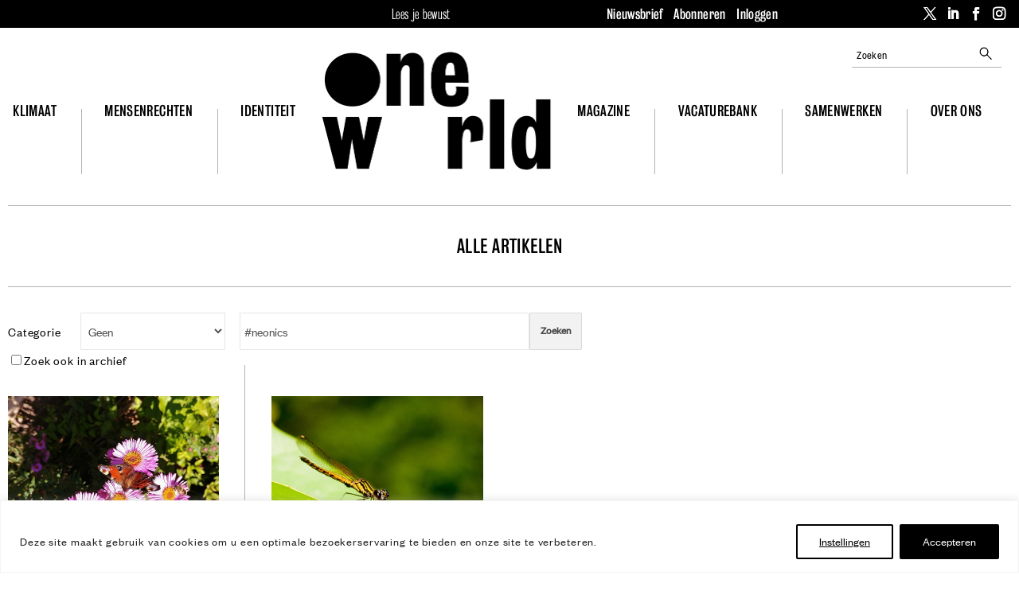

--- FILE ---
content_type: text/html; charset=UTF-8
request_url: https://www.oneworld.nl/alle-artikelen/?search=%23neonics
body_size: 52338
content:
<!DOCTYPE html>
<html lang="nl-NL">
<head>
	<meta charset="UTF-8" />
<meta http-equiv="X-UA-Compatible" content="IE=edge">
	<link rel="pingback" href="https://www.oneworld.nl/wp/xmlrpc.php" />

	<script type="text/javascript">
		document.documentElement.className = 'js';
	</script>
	
	<meta name='robots' content='index, follow, max-image-preview:large, max-snippet:-1, max-video-preview:-1' />
    <!-- Start VWO Common Smartcode -->
    <script  type='text/javascript'>
        var _vwo_clicks = 10;
    </script>
    <!-- End VWO Common Smartcode -->
        <!-- Start VWO Async SmartCode -->
    <link rel="preconnect" href="https://dev.visualwebsiteoptimizer.com" />
    <script  type='text/javascript' id='vwoCode'>
        /* Fix: wp-rocket (application/ld+json) */
        window._vwo_code || (function () {
            var account_id=814220,
                version=2.1,
                settings_tolerance=2000,
                library_tolerance=2500,
                use_existing_jquery=false,
                hide_element='body',
                hide_element_style = 'opacity:0 !important;filter:alpha(opacity=0) !important;background:none !important;transition:none !important;',
                /* DO NOT EDIT BELOW THIS LINE */
                f=false,w=window,d=document,v=d.querySelector('#vwoCode'),cK='_vwo_'+account_id+'_settings',cc={};try{var c=JSON.parse(localStorage.getItem('_vwo_'+account_id+'_config'));cc=c&&typeof c==='object'?c:{}}catch(e){}var stT=cc.stT==='session'?w.sessionStorage:w.localStorage;code={use_existing_jquery:function(){return typeof use_existing_jquery!=='undefined'?use_existing_jquery:undefined},library_tolerance:function(){return typeof library_tolerance!=='undefined'?library_tolerance:undefined},settings_tolerance:function(){return cc.sT||settings_tolerance},hide_element_style:function(){return'{'+(cc.hES||hide_element_style)+'}'},hide_element:function(){if(performance.getEntriesByName('first-contentful-paint')[0]){return''}return typeof cc.hE==='string'?cc.hE:hide_element},getVersion:function(){return version},finish:function(e){if(!f){f=true;var t=d.getElementById('_vis_opt_path_hides');if(t)t.parentNode.removeChild(t);if(e)(new Image).src='https://dev.visualwebsiteoptimizer.com/ee.gif?a='+account_id+e}},finished:function(){return f},addScript:function(e){var t=d.createElement('script');t.type='text/javascript';if(e.src){t.src=e.src}else{t.text=e.text}d.getElementsByTagName('head')[0].appendChild(t)},load:function(e,t){var i=this.getSettings(),n=d.createElement('script'),r=this;t=t||{};if(i){n.textContent=i;d.getElementsByTagName('head')[0].appendChild(n);if(!w.VWO||VWO.caE){stT.removeItem(cK);r.load(e)}}else{var o=new XMLHttpRequest;o.open('GET',e,true);o.withCredentials=!t.dSC;o.responseType=t.responseType||'text';o.onload=function(){if(t.onloadCb){return t.onloadCb(o,e)}if(o.status===200||o.status===304){_vwo_code.addScript({text:o.responseText})}else{_vwo_code.finish('&e=loading_failure:'+e)}};o.onerror=function(){if(t.onerrorCb){return t.onerrorCb(e)}_vwo_code.finish('&e=loading_failure:'+e)};o.send()}},getSettings:function(){try{var e=stT.getItem(cK);if(!e){return}e=JSON.parse(e);if(Date.now()>e.e){stT.removeItem(cK);return}return e.s}catch(e){return}},init:function(){if(d.URL.indexOf('__vwo_disable__')>-1)return;var e=this.settings_tolerance();w._vwo_settings_timer=setTimeout(function(){_vwo_code.finish();stT.removeItem(cK)},e);var t;if(this.hide_element()!=='body'){t=d.createElement('style');var i=this.hide_element(),n=i?i+this.hide_element_style():'',r=d.getElementsByTagName('head')[0];t.setAttribute('id','_vis_opt_path_hides');v&&t.setAttribute('nonce',v.nonce);t.setAttribute('type','text/css');if(t.styleSheet)t.styleSheet.cssText=n;else t.appendChild(d.createTextNode(n));r.appendChild(t)}else{t=d.getElementsByTagName('head')[0];var n=d.createElement('div');n.style.cssText='z-index: 2147483647 !important;position: fixed !important;left: 0 !important;top: 0 !important;width: 100% !important;height: 100% !important;background: white !important;';n.setAttribute('id','_vis_opt_path_hides');n.classList.add('_vis_hide_layer');t.parentNode.insertBefore(n,t.nextSibling)}var o='https://dev.visualwebsiteoptimizer.com/j.php?a='+account_id+'&u='+encodeURIComponent(d.URL)+'&vn='+version;if(w.location.search.indexOf('_vwo_xhr')!==-1){this.addScript({src:o})}else{this.load(o+'&x=true')}}};w._vwo_code=code;code.init();})();
    </script>
    <!-- End VWO Async SmartCode -->
    
<!-- Google Tag Manager for WordPress by gtm4wp.com -->
<script data-cfasync="false" data-pagespeed-no-defer>
	var gtm4wp_datalayer_name = "dataLayer";
	var dataLayer = dataLayer || [];
	const gtm4wp_use_sku_instead = false;
	const gtm4wp_currency = 'EUR';
	const gtm4wp_product_per_impression = 10;
	const gtm4wp_clear_ecommerce = false;
</script>
<!-- End Google Tag Manager for WordPress by gtm4wp.com -->
	<!-- This site is optimized with the Yoast SEO Premium plugin v25.3.1 (Yoast SEO v25.9) - https://yoast.com/wordpress/plugins/seo/ -->
	<title>Alle artikelen - OneWorld</title>
	<link rel="canonical" href="https://www.oneworld.nl/alle-artikelen/" />
	<meta property="og:locale" content="nl_NL" />
	<meta property="og:type" content="article" />
	<meta property="og:title" content="Alle artikelen" />
	<meta property="og:url" content="https://www.oneworld.nl/alle-artikelen/" />
	<meta property="og:site_name" content="OneWorld" />
	<meta property="article:publisher" content="https://www.facebook.com/oneworldnl/" />
	<meta property="article:modified_time" content="2023-06-09T14:51:41+00:00" />
	<meta property="og:image" content="https://www.oneworld.nl/app/uploads/2020/02/oneworld-social-logo.png" />
	<meta property="og:image:width" content="600" />
	<meta property="og:image:height" content="315" />
	<meta property="og:image:type" content="image/png" />
	<meta name="twitter:card" content="summary_large_image" />
	<meta name="twitter:site" content="@oneworldnl" />
	<meta name="twitter:label1" content="Geschatte leestijd" />
	<meta name="twitter:data1" content="1 minuut" />
	<script type="application/ld+json" class="yoast-schema-graph">{"@context":"https://schema.org","@graph":[{"@type":"WebPage","@id":"https://www.oneworld.nl/alle-artikelen/","url":"https://www.oneworld.nl/alle-artikelen/","name":"Alle artikelen - OneWorld","isPartOf":{"@id":"https://www.oneworld.nl/#website"},"datePublished":"2023-04-07T12:38:29+00:00","dateModified":"2023-06-09T14:51:41+00:00","breadcrumb":{"@id":"https://www.oneworld.nl/alle-artikelen/#breadcrumb"},"inLanguage":"nl-NL","potentialAction":[{"@type":"ReadAction","target":["https://www.oneworld.nl/alle-artikelen/"]}]},{"@type":"BreadcrumbList","@id":"https://www.oneworld.nl/alle-artikelen/#breadcrumb","itemListElement":[{"@type":"ListItem","position":1,"name":"Home","item":"https://www.oneworld.nl/"},{"@type":"ListItem","position":2,"name":"Alle artikelen"}]},{"@type":"WebSite","@id":"https://www.oneworld.nl/#website","url":"https://www.oneworld.nl/","name":"OneWorld","description":"Lees je bewust","potentialAction":[{"@type":"SearchAction","target":{"@type":"EntryPoint","urlTemplate":"https://www.oneworld.nl/?s={search_term_string}"},"query-input":{"@type":"PropertyValueSpecification","valueRequired":true,"valueName":"search_term_string"}}],"inLanguage":"nl-NL"}]}</script>
	<!-- / Yoast SEO Premium plugin. -->


<link rel='dns-prefetch' href='//static.addtoany.com' />
<link rel='dns-prefetch' href='//fonts.googleapis.com' />
<link href='https://fonts.gstatic.com' crossorigin rel='preconnect' />
<link rel="alternate" type="application/rss+xml" title="OneWorld &raquo; feed" href="https://www.oneworld.nl/feed/" />
<link rel="alternate" type="application/rss+xml" title="OneWorld &raquo; reacties feed" href="https://www.oneworld.nl/comments/feed/" />
<script type="text/javascript" id="wpp-js" src="https://www.oneworld.nl/app/plugins/wordpress-popular-posts/assets/js/wpp.min.js?ver=7.3.3" data-sampling="0" data-sampling-rate="100" data-api-url="https://www.oneworld.nl/wp-json/wordpress-popular-posts" data-post-id="1211003" data-token="1ff8639397" data-lang="0" data-debug="0"></script>
<meta content="OneWorld Divi theme v.1.0.0" name="generator"/><link rel='stylesheet' id='wc-blocks-integration-css' href='https://www.oneworld.nl/app/plugins/woocommerce-subscriptions/build/index.css?ver=8.3.0' type='text/css' media='all' />
<link rel='stylesheet' id='woocommerce-smart-coupons-available-coupons-block-css' href='https://www.oneworld.nl/app/plugins/woocommerce-smart-coupons/blocks/build/style-woocommerce-smart-coupons-available-coupons-block.css?ver=9.42.0' type='text/css' media='all' />
<link rel='stylesheet' id='wp-components-css' href='https://www.oneworld.nl/wp/wp-includes/css/dist/components/style.min.css?ver=6.8.2' type='text/css' media='all' />
<link rel='stylesheet' id='woocommerce-smart-coupons-send-coupon-form-block-css' href='https://www.oneworld.nl/app/plugins/woocommerce-smart-coupons/blocks/build/style-woocommerce-smart-coupons-send-coupon-form-block.css?ver=9.42.0' type='text/css' media='all' />
<link rel='stylesheet' id='woocommerce-smart-coupons-action-tab-frontend-css' href='https://www.oneworld.nl/app/plugins/woocommerce-smart-coupons/blocks/build/style-woocommerce-smart-coupons-action-tab-frontend.css?ver=9.42.0' type='text/css' media='all' />
<style id='wp-emoji-styles-inline-css' type='text/css'>

	img.wp-smiley, img.emoji {
		display: inline !important;
		border: none !important;
		box-shadow: none !important;
		height: 1em !important;
		width: 1em !important;
		margin: 0 0.07em !important;
		vertical-align: -0.1em !important;
		background: none !important;
		padding: 0 !important;
	}
</style>
<link rel='stylesheet' id='owwpjb-frontend-css-css' href='https://www.oneworld.nl/app/mu-plugins/oneworld-wpjobboard-integration/frontend.css?ver=1736809362' type='text/css' media='all' />
<link rel='stylesheet' id='woocommerce-layout-css' href='https://www.oneworld.nl/app/plugins/woocommerce/assets/css/woocommerce-layout.css?ver=9.9.5' type='text/css' media='all' />
<link rel='stylesheet' id='woocommerce-smallscreen-css' href='https://www.oneworld.nl/app/plugins/woocommerce/assets/css/woocommerce-smallscreen.css?ver=9.9.5' type='text/css' media='only screen and (max-width: 768px)' />
<link rel='stylesheet' id='woocommerce-general-css' href='https://www.oneworld.nl/app/plugins/woocommerce/assets/css/woocommerce.css?ver=9.9.5' type='text/css' media='all' />
<style id='woocommerce-inline-inline-css' type='text/css'>
.woocommerce form .form-row .required { visibility: visible; }
</style>
<link rel='stylesheet' id='wordpress-popular-posts-css-css' href='https://www.oneworld.nl/app/plugins/wordpress-popular-posts/assets/css/wpp.css?ver=7.3.3' type='text/css' media='all' />
<link rel='stylesheet' id='brands-styles-css' href='https://www.oneworld.nl/app/plugins/woocommerce/assets/css/brands.css?ver=9.9.5' type='text/css' media='all' />
<link rel='stylesheet' id='et-divi-open-sans-css' href='https://fonts.googleapis.com/css?family=Open+Sans:300italic,400italic,600italic,700italic,800italic,400,300,600,700,800&#038;subset=latin,latin-ext&#038;display=swap' type='text/css' media='all' />
<link rel='stylesheet' id='dflip-style-css' href='https://www.oneworld.nl/app/plugins/dflip/assets/css/dflip.min.css?ver=2.4.13' type='text/css' media='all' />
<link rel='stylesheet' id='divi-table-of-contents-styles-css' href='https://www.oneworld.nl/app/plugins/divi-table-of-contents-maker/styles/style.min.css?ver=1.3.5' type='text/css' media='all' />
<link rel='stylesheet' id='popup-maker-site-css' href='//www.oneworld.nl/app/uploads/pum/pum-site-styles.css?generated=1757866572&#038;ver=1.20.6' type='text/css' media='all' />
<link rel='stylesheet' id='relevanssi-live-search-css' href='https://www.oneworld.nl/app/plugins/relevanssi-live-ajax-search/assets/styles/style.css?ver=2.5' type='text/css' media='all' />
<link rel='stylesheet' id='addtoany-css' href='https://www.oneworld.nl/app/plugins/add-to-any/addtoany.min.css?ver=1.16' type='text/css' media='all' />
<style id='addtoany-inline-css' type='text/css'>
body#body .a2a_more { display: none; }
body#body .a2a_button_bluesky { display: none; }
</style>
<link rel='stylesheet' id='wpjb-glyphs-css' href='https://www.oneworld.nl/app/plugins/wpjobboard/public/css/wpjb-glyphs.css?ver=5.12.0' type='text/css' media='all' />
<link rel='stylesheet' id='wpjb-css-css' href='https://www.oneworld.nl/app/plugins/wpjobboard/public/css/frontend.css?ver=5.12.0' type='text/css' media='all' />
<link rel='stylesheet' id='woocommerce-nyp-css' href='https://www.oneworld.nl/app/plugins/woocommerce-name-your-price/assets/css/frontend/name-your-price.min.css?ver=3.6.2' type='text/css' media='all' />
<link rel='stylesheet' id='divi-style-parent-css' href='https://www.oneworld.nl/app/themes/Divi/style-static.min.css?ver=4.27.4' type='text/css' media='all' />
<link rel='stylesheet' id='oneworld-abonneer-css' href='https://www.oneworld.nl/app/themes/Oneworld-Divi/css/abonneer.css?ver=1699452972' type='text/css' media='all' />
<link rel='stylesheet' id='oneworld-article-css' href='https://www.oneworld.nl/app/themes/Oneworld-Divi/css/article.css?ver=1742826840' type='text/css' media='all' />
<link rel='stylesheet' id='oneworld-article2-css' href='https://www.oneworld.nl/app/themes/Oneworld-Divi/css/article2.css?ver=1752745999' type='text/css' media='all' />
<link rel='stylesheet' id='oneworld-authors-css' href='https://www.oneworld.nl/app/themes/Oneworld-Divi/css/authors.css?ver=1706146238' type='text/css' media='all' />
<link rel='stylesheet' id='oneworld-campagne-css' href='https://www.oneworld.nl/app/themes/Oneworld-Divi/css/campagne.css?ver=1698683206' type='text/css' media='all' />
<link rel='stylesheet' id='oneworld-event-css' href='https://www.oneworld.nl/app/themes/Oneworld-Divi/css/event.css?ver=1745845709' type='text/css' media='all' />
<link rel='stylesheet' id='oneworld-frontpage-css' href='https://www.oneworld.nl/app/themes/Oneworld-Divi/css/frontpage.css?ver=1738078493' type='text/css' media='all' />
<link rel='stylesheet' id='oneworld-gform-css' href='https://www.oneworld.nl/app/themes/Oneworld-Divi/css/gform.css?ver=1742402907' type='text/css' media='all' />
<link rel='stylesheet' id='oneworld-layout-css' href='https://www.oneworld.nl/app/themes/Oneworld-Divi/css/layout.css?ver=1683907621' type='text/css' media='all' />
<link rel='stylesheet' id='oneworld-main-css' href='https://www.oneworld.nl/app/themes/Oneworld-Divi/css/main.css?ver=1756823747' type='text/css' media='all' />
<link rel='stylesheet' id='oneworld-nags-css' href='https://www.oneworld.nl/app/themes/Oneworld-Divi/css/nags.css?ver=1747228888' type='text/css' media='all' />
<link rel='stylesheet' id='oneworld-navigation-css' href='https://www.oneworld.nl/app/themes/Oneworld-Divi/css/navigation.css?ver=1757854841' type='text/css' media='all' />
<link rel='stylesheet' id='oneworld-organisation-css' href='https://www.oneworld.nl/app/themes/Oneworld-Divi/css/organisation.css?ver=1742471839' type='text/css' media='all' />
<link rel='stylesheet' id='oneworld-page-css' href='https://www.oneworld.nl/app/themes/Oneworld-Divi/css/page.css?ver=1726835704' type='text/css' media='all' />
<link rel='stylesheet' id='oneworld-pillar-css' href='https://www.oneworld.nl/app/themes/Oneworld-Divi/css/pillar.css?ver=1697624835' type='text/css' media='all' />
<link rel='stylesheet' id='oneworld-responsive-css' href='https://www.oneworld.nl/app/themes/Oneworld-Divi/css/responsive.css?ver=1747228927' type='text/css' media='all' />
<link rel='stylesheet' id='oneworld-slick-css' href='https://www.oneworld.nl/app/themes/Oneworld-Divi/css/slick.css?ver=1683907622' type='text/css' media='all' />
<link rel='stylesheet' id='oneworld-slick-theme-css' href='https://www.oneworld.nl/app/themes/Oneworld-Divi/css/slick-theme.css?ver=1683907622' type='text/css' media='all' />
<link rel='stylesheet' id='oneworld-tabula-css' href='https://www.oneworld.nl/app/themes/Oneworld-Divi/css/tabula.css?ver=1710175815' type='text/css' media='all' />
<link rel='stylesheet' id='oneworld-tinymce-annotations-css' href='https://www.oneworld.nl/app/themes/Oneworld-Divi/css/tinymce-annotations.css?ver=1575045267' type='text/css' media='all' />
<link rel='stylesheet' id='oneworld-webfonts-css' href='https://www.oneworld.nl/app/themes/Oneworld-Divi/css/webfonts.css?ver=1745584033' type='text/css' media='all' />
<link rel='stylesheet' id='oneworld-woocommerce-css' href='https://www.oneworld.nl/app/themes/Oneworld-Divi/css/woocommerce.css?ver=1756981011' type='text/css' media='all' />
<link rel='stylesheet' id='oneworld-wpjobboard-css' href='https://www.oneworld.nl/app/themes/Oneworld-Divi/css/wpjobboard.css?ver=1742471885' type='text/css' media='all' />
<link rel='stylesheet' id='divi-style-pum-css' href='https://www.oneworld.nl/app/themes/Oneworld-Divi/style.css?ver=1697644116' type='text/css' media='all' />
<script type="text/javascript" id="webtoffee-cookie-consent-js-extra">
/* <![CDATA[ */
var _wccConfig = {"_ipData":[],"_assetsURL":"https:\/\/www.oneworld.nl\/app\/plugins\/webtoffee-cookie-consent\/lite\/frontend\/images\/","_publicURL":"https:\/\/www.oneworld.nl\/wp","_categories":[{"name":"Functionele cookies","slug":"necessary","isNecessary":true,"ccpaDoNotSell":true,"cookies":[{"cookieID":"wpjb_transient_id","domain":"www.oneworld.nl","provider":""},{"cookieID":"wpjobboard-analytics","domain":"www.oneworld.nl","provider":""},{"cookieID":"PHPSESSID","domain":"www.oneworld.nl","provider":""},{"cookieID":"wt_consent","domain":"www.oneworld.nl","provider":""},{"cookieID":"__cf_bm","domain":".digitaloceanspaces.com","provider":"cloudflare.com"},{"cookieID":"VISITOR_PRIVACY_METADATA","domain":".youtube.com","provider":"youtube.com"},{"cookieID":"rc::a","domain":"google.com","provider":"google.com"},{"cookieID":"rc::c","domain":"google.com","provider":"google.com"},{"cookieID":"_cfuvid","domain":".vimeo.com","provider":""},{"cookieID":"wp_woocommerce_session_*","domain":"www.oneworld.nl","provider":"plugins\/woocommerce"},{"cookieID":"woocommerce_items_in_cart","domain":"www.oneworld.nl","provider":"plugins\/woocommerce"},{"cookieID":"woocommerce_cart_hash","domain":"www.oneworld.nl","provider":""}],"active":true,"defaultConsent":{"gdpr":true,"ccpa":true},"foundNoCookieScript":false},{"name":"Overige cookies","slug":"functional","isNecessary":false,"ccpaDoNotSell":true,"cookies":[{"cookieID":"__Secure-ROLLOUT_TOKEN","domain":".youtube.com","provider":""},{"cookieID":"__Secure-YEC","domain":".youtube.com","provider":""},{"cookieID":"VISITOR_INFO1_LIVE","domain":".youtube.com","provider":"youtube.com"},{"cookieID":"yt-remote-connected-devices","domain":"youtube.com","provider":"youtube.com"},{"cookieID":"ytidb::LAST_RESULT_ENTRY_KEY","domain":"youtube.com","provider":"youtube.com"},{"cookieID":"yt-remote-device-id","domain":"youtube.com","provider":"youtube.com"},{"cookieID":"yt-remote-session-name","domain":"youtube.com","provider":"youtube.com"},{"cookieID":"yt-remote-fast-check-period","domain":"youtube.com","provider":"youtube.com"},{"cookieID":"yt-remote-session-app","domain":"youtube.com","provider":"youtube.com"},{"cookieID":"yt-remote-cast-available","domain":"youtube.com","provider":"youtube.com"},{"cookieID":"yt-remote-cast-installed","domain":"youtube.com","provider":"youtube.com"},{"cookieID":"pum_alm_pages_viewed","domain":"www.oneworld.nl","provider":"wp-content\/plugins\/popup-maker"}],"active":true,"defaultConsent":{"gdpr":false,"ccpa":false},"foundNoCookieScript":false},{"name":"Marketing cookies ","slug":"analytics","isNecessary":false,"ccpaDoNotSell":true,"cookies":[{"cookieID":"_fbp","domain":".oneworld.nl","provider":"facebook.net"},{"cookieID":"_gcl_au","domain":".oneworld.nl","provider":"googletagmanager.com"},{"cookieID":"yt.innertube::nextId","domain":"youtube.com","provider":"youtube.com"},{"cookieID":"yt.innertube::requests","domain":"youtube.com","provider":"youtube.com"},{"cookieID":"test_cookie","domain":".doubleclick.net","provider":"doubleclick.net"},{"cookieID":"_vwo_uuid_v2","domain":".oneworld.nl","provider":"visualwebsiteoptimizer.com"},{"cookieID":"sbjs_migrations","domain":".oneworld.nl","provider":"sourcebuster.min.js"},{"cookieID":"sbjs_current_add","domain":".oneworld.nl","provider":"sourcebuster.min.js"},{"cookieID":"sbjs_first_add","domain":".oneworld.nl","provider":"sourcebuster.min.js"},{"cookieID":"sbjs_current","domain":".oneworld.nl","provider":"sourcebuster.min.js"},{"cookieID":"sbjs_first","domain":".oneworld.nl","provider":"sourcebuster.min.js"},{"cookieID":"sbjs_udata","domain":".oneworld.nl","provider":"sourcebuster.min.js"},{"cookieID":"sbjs_session","domain":".oneworld.nl","provider":"sourcebuster.min.js"},{"cookieID":"_ga","domain":".oneworld.nl","provider":"google-analytics.com|googletagmanager.com\/gtag\/js"},{"cookieID":"_ga_*","domain":".oneworld.nl","provider":"google-analytics.com|googletagmanager.com\/gtag\/js"},{"cookieID":"YSC","domain":".youtube.com","provider":"youtube.com"}],"active":true,"defaultConsent":{"gdpr":false,"ccpa":false},"foundNoCookieScript":false},{"name":"Performance","slug":"performance","isNecessary":false,"ccpaDoNotSell":true,"cookies":[],"active":true,"defaultConsent":{"gdpr":false,"ccpa":false},"foundNoCookieScript":false},{"name":"Advertisement","slug":"advertisement","isNecessary":false,"ccpaDoNotSell":true,"cookies":[],"active":true,"defaultConsent":{"gdpr":false,"ccpa":false},"foundNoCookieScript":false},{"name":"Others","slug":"others","isNecessary":false,"ccpaDoNotSell":true,"cookies":[],"active":true,"defaultConsent":{"gdpr":false,"ccpa":false},"foundNoCookieScript":false}],"_activeLaw":"gdpr","_rootDomain":"","_block":"1","_showBanner":"1","_bannerConfig":{"GDPR":{"settings":{"type":"banner","position":"bottom","applicableLaw":"gdpr","preferenceCenter":"center","selectedRegion":"ALL","consentExpiry":365,"shortcodes":[{"key":"wcc_readmore","content":"<a href=\"#\" class=\"wcc-policy\" aria-label=\"Cookie Policy\" target=\"_blank\" rel=\"noopener\" data-tag=\"readmore-button\">Cookie Policy<\/a>","tag":"readmore-button","status":false,"attributes":{"rel":"nofollow","target":"_blank"}},{"key":"wcc_show_desc","content":"<button class=\"wcc-show-desc-btn\" data-tag=\"show-desc-button\" aria-label=\"Toon meer\">Toon meer<\/button>","tag":"show-desc-button","status":true,"attributes":[]},{"key":"wcc_hide_desc","content":"<button class=\"wcc-show-desc-btn\" data-tag=\"hide-desc-button\" aria-label=\"Toon minder\">Toon minder<\/button>","tag":"hide-desc-button","status":true,"attributes":[]},{"key":"wcc_category_toggle_label","content":"[wcc_{{status}}_category_label] [wcc_preference_{{category_slug}}_title]","tag":"","status":true,"attributes":[]},{"key":"wcc_enable_category_label","content":"Enable","tag":"","status":true,"attributes":[]},{"key":"wcc_disable_category_label","content":"Disable","tag":"","status":true,"attributes":[]},{"key":"wcc_video_placeholder","content":"<div class=\"video-placeholder-normal\" data-tag=\"video-placeholder\" id=\"[UNIQUEID]\"><p class=\"video-placeholder-text-normal\" data-tag=\"placeholder-title\">Het is nodig cookies te accepteren om deze content te bekijken<\/p><\/div>","tag":"","status":true,"attributes":[]},{"key":"wcc_enable_optout_label","content":"Enable","tag":"","status":true,"attributes":[]},{"key":"wcc_disable_optout_label","content":"Disable","tag":"","status":true,"attributes":[]},{"key":"wcc_optout_toggle_label","content":"[wcc_{{status}}_optout_label] [wcc_optout_option_title]","tag":"","status":true,"attributes":[]},{"key":"wcc_optout_option_title","content":"Do Not Sell or Share My Personal Information","tag":"","status":true,"attributes":[]},{"key":"wcc_optout_close_label","content":"Close","tag":"","status":true,"attributes":[]}],"bannerEnabled":true},"behaviours":{"reloadBannerOnAccept":false,"loadAnalyticsByDefault":false,"animations":{"onLoad":"animate","onHide":"sticky"}},"config":{"revisitConsent":{"status":true,"tag":"revisit-consent","position":"bottom-left","meta":{"url":"#"},"styles":[],"elements":{"title":{"type":"text","tag":"revisit-consent-title","status":true,"styles":{"color":"#0056a7"}}}},"preferenceCenter":{"toggle":{"status":true,"tag":"detail-category-toggle","type":"toggle","states":{"active":{"styles":{"background-color":"#000000"}},"inactive":{"styles":{"background-color":"#D0D5D2"}}}},"poweredBy":{"status":false,"tag":"detail-powered-by","styles":{"background-color":"#EDEDED","color":"#293C5B"}}},"categoryPreview":{"status":false,"toggle":{"status":true,"tag":"detail-category-preview-toggle","type":"toggle","states":{"active":{"styles":{"background-color":"#000000"}},"inactive":{"styles":{"background-color":"#D0D5D2"}}}}},"videoPlaceholder":{"status":true,"styles":{"background-color":"#000000","border-color":"#000000","color":"#ffffff"}},"readMore":{"status":false,"tag":"readmore-button","type":"link","meta":{"noFollow":true,"newTab":true},"styles":{"color":"#000000","background-color":"transparent","border-color":"transparent"}},"auditTable":{"status":true},"optOption":{"status":true,"toggle":{"status":true,"tag":"optout-option-toggle","type":"toggle","states":{"active":{"styles":{"background-color":"#000000"}},"inactive":{"styles":{"background-color":"#FFFFFF"}}}},"gpcOption":false}}}},"_version":"3.4.3","_logConsent":"1","_tags":[{"tag":"accept-button","styles":{"color":"#FFFFFF","background-color":"#000000","border-color":"#000000"}},{"tag":"reject-button","styles":{"color":"#000000","background-color":"transparent","border-color":"#000000"}},{"tag":"settings-button","styles":{"color":"#000000","background-color":"transparent","border-color":"#000000"}},{"tag":"readmore-button","styles":{"color":"#000000","background-color":"transparent","border-color":"transparent"}},{"tag":"donotsell-button","styles":{"color":"#1863dc","background-color":"transparent","border-color":"transparent"}},{"tag":"accept-button","styles":{"color":"#FFFFFF","background-color":"#000000","border-color":"#000000"}},{"tag":"revisit-consent","styles":[]}],"_rtl":"","_lawSelected":["GDPR"],"_restApiUrl":"https:\/\/directory.cookieyes.com\/api\/v1\/ip","_renewConsent":"","_restrictToCA":"","_customEvents":"","_ccpaAllowedRegions":[],"_gdprAllowedRegions":[],"_closeButtonAction":"reject","_ssl":"1","_providersToBlock":[{"re":"youtube.com","categories":["functional","analytics"]},{"re":"wp-content\/plugins\/popup-maker","categories":["functional"]},{"re":"facebook.net","categories":["analytics"]},{"re":"googletagmanager.com","categories":["analytics"]},{"re":"doubleclick.net","categories":["analytics"]},{"re":"visualwebsiteoptimizer.com","categories":["analytics"]},{"re":"sourcebuster.min.js","categories":["analytics"]},{"re":"google-analytics.com|googletagmanager.com\/gtag\/js","categories":["analytics"]}]};
var _wccStyles = {"css":{"GDPR":".wcc-overlay{background: #000000; opacity: 0.4; position: fixed; top: 0; left: 0; width: 100%; height: 100%; z-index: 99999999;}.wcc-hide{display: none;}.wcc-btn-revisit-wrapper{display: flex; padding: 6px; border-radius: 8px; opacity: 0px; background-color:#ffffff; box-shadow: 0px 3px 10px 0px #798da04d;  align-items: center; justify-content: center; position: fixed; z-index: 999999; cursor: pointer;}.wcc-revisit-bottom-left{bottom: 15px; left: 15px;}.wcc-revisit-bottom-right{bottom: 15px; right: 15px;}.wcc-btn-revisit-wrapper .wcc-btn-revisit{display: flex; align-items: center; justify-content: center; background: none; border: none; cursor: pointer; position: relative; margin: 0; padding: 0;}.wcc-btn-revisit-wrapper .wcc-btn-revisit img{max-width: fit-content; margin: 0; } .wcc-btn-revisit-wrapper .wcc-revisit-help-text{font-size:14px; margin-left:4px; display:none;}.wcc-btn-revisit-wrapper:hover .wcc-revisit-help-text, .wcc-btn-revisit-wrapper:focus-within .wcc-revisit-help-text { display: block;}.wcc-revisit-hide{display: none;}.wcc-preference-btn:hover{cursor:pointer; text-decoration:underline;}.wcc-cookie-audit-table { font-family: inherit; border-collapse: collapse; width: 100%;} .wcc-cookie-audit-table th, .wcc-cookie-audit-table td {text-align: left; padding: 10px; font-size: 12px; color: #000000; word-break: normal; background-color: #d9dfe7; border: 1px solid #cbced6;} .wcc-cookie-audit-table tr:nth-child(2n + 1) td { background: #f1f5fa; }.wcc-consent-container{position: fixed; width: 100%; box-sizing: border-box; z-index: 9999999;}.wcc-consent-container .wcc-consent-bar{background: #ffffff; border: 1px solid; padding: 16.5px 24px; box-shadow: 0 -1px 10px 0 #acabab4d;}.wcc-banner-bottom{bottom: 0; left: 0;}.wcc-banner-top{top: 0; left: 0;}.wcc-custom-brand-logo-wrapper .wcc-custom-brand-logo{width: 100px; height: auto; margin: 0 0 12px 0;}.wcc-notice .wcc-title{color: #212121; font-weight: 700; font-size: 18px; line-height: 24px; margin: 0 0 12px 0;}.wcc-notice-group{display: flex; justify-content: space-between; align-items: center; font-size: 14px; line-height: 24px; font-weight: 400;}.wcc-notice-des *,.wcc-preference-content-wrapper *,.wcc-accordion-header-des *,.wcc-gpc-wrapper .wcc-gpc-desc *{font-size: 14px;}.wcc-notice-des{color: #212121; font-size: 14px; line-height: 24px; font-weight: 400;}.wcc-notice-des img{height: 25px; width: 25px;}.wcc-consent-bar .wcc-notice-des p,.wcc-gpc-wrapper .wcc-gpc-desc p,.wcc-preference-body-wrapper .wcc-preference-content-wrapper p,.wcc-accordion-header-wrapper .wcc-accordion-header-des p,.wcc-cookie-des-table li div:last-child p{color: inherit; margin-top: 0;}.wcc-notice-des P:last-child,.wcc-preference-content-wrapper p:last-child,.wcc-cookie-des-table li div:last-child p:last-child,.wcc-gpc-wrapper .wcc-gpc-desc p:last-child{margin-bottom: 0;}.wcc-notice-des a.wcc-policy,.wcc-notice-des button.wcc-policy{font-size: 14px; color: #1863dc; white-space: nowrap; cursor: pointer; background: transparent; border: 1px solid; text-decoration: underline;}.wcc-notice-des button.wcc-policy{padding: 0;}.wcc-notice-des a.wcc-policy:focus-visible,.wcc-notice-des button.wcc-policy:focus-visible,.wcc-preference-content-wrapper .wcc-show-desc-btn:focus-visible,.wcc-accordion-header .wcc-accordion-btn:focus-visible,.wcc-preference-header .wcc-btn-close:focus-visible,.wcc-switch input[type=\"checkbox\"]:focus-visible,.wcc-footer-wrapper a:focus-visible,.wcc-btn:focus-visible{outline: 2px solid #1863dc; outline-offset: 2px;}.wcc-btn:focus:not(:focus-visible),.wcc-accordion-header .wcc-accordion-btn:focus:not(:focus-visible),.wcc-preference-content-wrapper .wcc-show-desc-btn:focus:not(:focus-visible),.wcc-btn-revisit-wrapper .wcc-btn-revisit:focus:not(:focus-visible),.wcc-preference-header .wcc-btn-close:focus:not(:focus-visible),.wcc-consent-bar .wcc-banner-btn-close:focus:not(:focus-visible){outline: 0;}button.wcc-show-desc-btn:not(:hover):not(:active){color: #1863dc; background: transparent;}button.wcc-accordion-btn:not(:hover):not(:active),button.wcc-banner-btn-close:not(:hover):not(:active),button.wcc-btn-close:not(:hover):not(:active),button.wcc-btn-revisit:not(:hover):not(:active){background: transparent;}.wcc-consent-bar button:hover,.wcc-modal.wcc-modal-open button:hover,.wcc-consent-bar button:focus,.wcc-modal.wcc-modal-open button:focus{text-decoration: none;}.wcc-notice-btn-wrapper{display: flex; justify-content: center; align-items: center; margin-left: 15px;}.wcc-notice-btn-wrapper .wcc-btn{text-shadow: none; box-shadow: none;}.wcc-btn{font-size: 14px; font-family: inherit; line-height: 24px; padding: 8px 27px; font-weight: 500; margin: 0 8px 0 0; border-radius: 2px; white-space: nowrap; cursor: pointer; text-align: center; text-transform: none; min-height: 0;}.wcc-btn:hover{opacity: 0.8;}.wcc-btn-customize{color: #1863dc; background: transparent; border: 2px solid #1863dc;}.wcc-btn-reject{color: #1863dc; background: transparent; border: 2px solid #1863dc;}.wcc-btn-accept{background: #1863dc; color: #ffffff; border: 2px solid #1863dc;}.wcc-btn:last-child{margin-right: 0;}@media (max-width: 768px){.wcc-notice-group{display: block;}.wcc-notice-btn-wrapper{margin-left: 0;}.wcc-notice-btn-wrapper .wcc-btn{flex: auto; max-width: 100%; margin-top: 10px; white-space: unset;}}@media (max-width: 576px){.wcc-notice-btn-wrapper{flex-direction: column;}.wcc-custom-brand-logo-wrapper, .wcc-notice .wcc-title, .wcc-notice-des, .wcc-notice-btn-wrapper{padding: 0 28px;}.wcc-consent-container .wcc-consent-bar{padding: 16.5px 0;}.wcc-notice-des{max-height: 40vh; overflow-y: scroll;}.wcc-notice-btn-wrapper .wcc-btn{width: 100%; padding: 8px; margin-right: 0;}.wcc-notice-btn-wrapper .wcc-btn-accept{order: 1;}.wcc-notice-btn-wrapper .wcc-btn-reject{order: 3;}.wcc-notice-btn-wrapper .wcc-btn-customize{order: 2;}}@media (max-width: 425px){.wcc-custom-brand-logo-wrapper, .wcc-notice .wcc-title, .wcc-notice-des, .wcc-notice-btn-wrapper{padding: 0 24px;}.wcc-notice-btn-wrapper{flex-direction: column;}.wcc-btn{width: 100%; margin: 10px 0 0 0;}.wcc-notice-btn-wrapper .wcc-btn-customize{order: 2;}.wcc-notice-btn-wrapper .wcc-btn-reject{order: 3;}.wcc-notice-btn-wrapper .wcc-btn-accept{order: 1; margin-top: 16px;}}@media (max-width: 352px){.wcc-notice .wcc-title{font-size: 16px;}.wcc-notice-des *{font-size: 12px;}.wcc-notice-des, .wcc-btn{font-size: 12px;}}.wcc-modal.wcc-modal-open{display: flex; visibility: visible; -webkit-transform: translate(-50%, -50%); -moz-transform: translate(-50%, -50%); -ms-transform: translate(-50%, -50%); -o-transform: translate(-50%, -50%); transform: translate(-50%, -50%); top: 50%; left: 50%; transition: all 1s ease;}.wcc-modal{box-shadow: 0 32px 68px rgba(0, 0, 0, 0.3); margin: 0 auto; position: fixed; max-width: 100%; background: #ffffff; top: 50%; box-sizing: border-box; border-radius: 6px; z-index: 999999999; color: #212121; -webkit-transform: translate(-50%, 100%); -moz-transform: translate(-50%, 100%); -ms-transform: translate(-50%, 100%); -o-transform: translate(-50%, 100%); transform: translate(-50%, 100%); visibility: hidden; transition: all 0s ease;}.wcc-preference-center{max-height: 79vh; overflow: hidden; width: 845px; overflow: hidden; flex: 1 1 0; display: flex; flex-direction: column; border-radius: 6px;}.wcc-preference-header{display: flex; align-items: center; justify-content: space-between; padding: 22px 24px; border-bottom: 1px solid;}.wcc-preference-header .wcc-preference-title{font-size: 18px; font-weight: 700; line-height: 24px;}.wcc-google-privacy-url a {text-decoration:none;color: #1863dc;cursor:pointer;} .wcc-preference-header .wcc-btn-close{margin: 0; cursor: pointer; vertical-align: middle; padding: 0; background: none; border: none; width: auto; height: auto; min-height: 0; line-height: 0; text-shadow: none; box-shadow: none;}.wcc-preference-header .wcc-btn-close img{margin: 0; height: 10px; width: 10px;}.wcc-preference-body-wrapper{padding: 0 24px; flex: 1; overflow: auto; box-sizing: border-box;}.wcc-preference-content-wrapper,.wcc-gpc-wrapper .wcc-gpc-desc,.wcc-google-privacy-policy{font-size: 14px; line-height: 24px; font-weight: 400; padding: 12px 0;}.wcc-preference-content-wrapper{border-bottom: 1px solid;}.wcc-preference-content-wrapper img{height: 25px; width: 25px;}.wcc-preference-content-wrapper .wcc-show-desc-btn{font-size: 14px; font-family: inherit; color: #1863dc; text-decoration: none; line-height: 24px; padding: 0; margin: 0; white-space: nowrap; cursor: pointer; background: transparent; border-color: transparent; text-transform: none; min-height: 0; text-shadow: none; box-shadow: none;}.wcc-accordion-wrapper{margin-bottom: 10px;}.wcc-accordion{border-bottom: 1px solid;}.wcc-accordion:last-child{border-bottom: none;}.wcc-accordion .wcc-accordion-item{display: flex; margin-top: 10px;}.wcc-accordion .wcc-accordion-body{display: none;}.wcc-accordion.wcc-accordion-active .wcc-accordion-body{display: block; padding: 0 22px; margin-bottom: 16px;}.wcc-accordion-header-wrapper{cursor: pointer; width: 100%;}.wcc-accordion-item .wcc-accordion-header{display: flex; justify-content: space-between; align-items: center;}.wcc-accordion-header .wcc-accordion-btn{font-size: 16px; font-family: inherit; color: #212121; line-height: 24px; background: none; border: none; font-weight: 700; padding: 0; margin: 0; cursor: pointer; text-transform: none; min-height: 0; text-shadow: none; box-shadow: none;}.wcc-accordion-header .wcc-always-active{color: #008000; font-weight: 600; line-height: 24px; font-size: 14px;}.wcc-accordion-header-des{font-size: 14px; line-height: 24px; margin: 10px 0 16px 0;}.wcc-accordion-chevron{margin-right: 22px; position: relative; cursor: pointer;}.wcc-accordion-chevron-hide{display: none;}.wcc-accordion .wcc-accordion-chevron i::before{content: \"\"; position: absolute; border-right: 1.4px solid; border-bottom: 1.4px solid; border-color: inherit; height: 6px; width: 6px; -webkit-transform: rotate(-45deg); -moz-transform: rotate(-45deg); -ms-transform: rotate(-45deg); -o-transform: rotate(-45deg); transform: rotate(-45deg); transition: all 0.2s ease-in-out; top: 8px;}.wcc-accordion.wcc-accordion-active .wcc-accordion-chevron i::before{-webkit-transform: rotate(45deg); -moz-transform: rotate(45deg); -ms-transform: rotate(45deg); -o-transform: rotate(45deg); transform: rotate(45deg);}.wcc-audit-table{background: #f4f4f4; border-radius: 6px;}.wcc-audit-table .wcc-empty-cookies-text{color: inherit; font-size: 12px; line-height: 24px; margin: 0; padding: 10px;}.wcc-audit-table .wcc-cookie-des-table{font-size: 12px; line-height: 24px; font-weight: normal; padding: 15px 10px; border-bottom: 1px solid; border-bottom-color: inherit; margin: 0;}.wcc-audit-table .wcc-cookie-des-table:last-child{border-bottom: none;}.wcc-audit-table .wcc-cookie-des-table li{list-style-type: none; display: flex; padding: 3px 0;}.wcc-audit-table .wcc-cookie-des-table li:first-child{padding-top: 0;}.wcc-cookie-des-table li div:first-child{width: 100px; font-weight: 600; word-break: break-word; word-wrap: break-word;}.wcc-cookie-des-table li div:last-child{flex: 1; word-break: break-word; word-wrap: break-word; margin-left: 8px;}.wcc-footer-shadow{display: block; width: 100%; height: 40px; background: linear-gradient(180deg, rgba(255, 255, 255, 0) 0%, #ffffff 100%); position: absolute; bottom: calc(100% - 1px);}.wcc-footer-wrapper{position: relative;}.wcc-prefrence-btn-wrapper{display: flex; flex-wrap: wrap; align-items: center; justify-content: center; padding: 22px 24px; border-top: 1px solid;}.wcc-prefrence-btn-wrapper .wcc-btn{flex: auto; max-width: 100%; text-shadow: none; box-shadow: none;}.wcc-btn-preferences{color: #1863dc; background: transparent; border: 2px solid #1863dc;}.wcc-preference-header,.wcc-preference-body-wrapper,.wcc-preference-content-wrapper,.wcc-accordion-wrapper,.wcc-accordion,.wcc-accordion-wrapper,.wcc-footer-wrapper,.wcc-prefrence-btn-wrapper{border-color: inherit;}@media (max-width: 845px){.wcc-modal{max-width: calc(100% - 16px);}}@media (max-width: 576px){.wcc-modal{max-width: 100%;}.wcc-preference-center{max-height: 100vh;}.wcc-prefrence-btn-wrapper{flex-direction: column;}.wcc-accordion.wcc-accordion-active .wcc-accordion-body{padding-right: 0;}.wcc-prefrence-btn-wrapper .wcc-btn{width: 100%; margin: 10px 0 0 0;}.wcc-prefrence-btn-wrapper .wcc-btn-reject{order: 3;}.wcc-prefrence-btn-wrapper .wcc-btn-accept{order: 1; margin-top: 0;}.wcc-prefrence-btn-wrapper .wcc-btn-preferences{order: 2;}}@media (max-width: 425px){.wcc-accordion-chevron{margin-right: 15px;}.wcc-notice-btn-wrapper{margin-top: 0;}.wcc-accordion.wcc-accordion-active .wcc-accordion-body{padding: 0 15px;}}@media (max-width: 352px){.wcc-preference-header .wcc-preference-title{font-size: 16px;}.wcc-preference-header{padding: 16px 24px;}.wcc-preference-content-wrapper *, .wcc-accordion-header-des *{font-size: 12px;}.wcc-preference-content-wrapper, .wcc-preference-content-wrapper .wcc-show-more, .wcc-accordion-header .wcc-always-active, .wcc-accordion-header-des, .wcc-preference-content-wrapper .wcc-show-desc-btn, .wcc-notice-des a.wcc-policy{font-size: 12px;}.wcc-accordion-header .wcc-accordion-btn{font-size: 14px;}}.wcc-switch{display: flex;}.wcc-switch input[type=\"checkbox\"]{position: relative; width: 44px; height: 24px; margin: 0; background: #d0d5d2; -webkit-appearance: none; border-radius: 50px; cursor: pointer; outline: 0; border: none; top: 0;}.wcc-switch input[type=\"checkbox\"]:checked{background: #1863dc;}.wcc-switch input[type=\"checkbox\"]:before{position: absolute; content: \"\"; height: 20px; width: 20px; left: 2px; bottom: 2px; border-radius: 50%; background-color: white; -webkit-transition: 0.4s; transition: 0.4s; margin: 0;}.wcc-switch input[type=\"checkbox\"]:after{display: none;}.wcc-switch input[type=\"checkbox\"]:checked:before{-webkit-transform: translateX(20px); -ms-transform: translateX(20px); transform: translateX(20px);}@media (max-width: 425px){.wcc-switch input[type=\"checkbox\"]{width: 38px; height: 21px;}.wcc-switch input[type=\"checkbox\"]:before{height: 17px; width: 17px;}.wcc-switch input[type=\"checkbox\"]:checked:before{-webkit-transform: translateX(17px); -ms-transform: translateX(17px); transform: translateX(17px);}}.wcc-consent-bar .wcc-banner-btn-close{position: absolute; right: 14px; top: 14px; background: none; border: none; cursor: pointer; padding: 0; margin: 0; min-height: 0; line-height: 0; height: auto; width: auto; text-shadow: none; box-shadow: none;}.wcc-consent-bar .wcc-banner-btn-close img{height: 10px; width: 10px; margin: 0;}.wcc-notice-btn-wrapper .wcc-btn-do-not-sell{font-size: 14px; line-height: 24px; padding: 6px 0; margin: 0; font-weight: 500; background: none; border-radius: 2px; border: none; white-space: nowrap; cursor: pointer; text-align: left; color: #1863dc; background: transparent; border-color: transparent; box-shadow: none; text-shadow: none;}.wcc-consent-bar .wcc-banner-btn-close:focus-visible,.wcc-notice-btn-wrapper .wcc-btn-do-not-sell:focus-visible,.wcc-opt-out-btn-wrapper .wcc-btn:focus-visible,.wcc-opt-out-checkbox-wrapper input[type=\"checkbox\"].wcc-opt-out-checkbox:focus-visible{outline: 2px solid #1863dc; outline-offset: 2px;}@media (max-width: 768px){.wcc-notice-btn-wrapper{margin-left: 0; margin-top: 10px; justify-content: left;}.wcc-notice-btn-wrapper .wcc-btn-do-not-sell{padding: 0;}}@media (max-width: 352px){.wcc-notice-btn-wrapper .wcc-btn-do-not-sell, .wcc-notice-des a.wcc-policy{font-size: 12px;}}.wcc-opt-out-wrapper{padding: 12px 0;}.wcc-opt-out-wrapper .wcc-opt-out-checkbox-wrapper{display: flex; align-items: center;}.wcc-opt-out-checkbox-wrapper .wcc-opt-out-checkbox-label{font-size: 16px; font-weight: 700; line-height: 24px; margin: 0 0 0 12px; cursor: pointer;}.wcc-opt-out-checkbox-wrapper input[type=\"checkbox\"].wcc-opt-out-checkbox{background-color: #ffffff; border: 1px solid black; width: 20px; height: 18.5px; margin: 0; -webkit-appearance: none; position: relative; display: flex; align-items: center; justify-content: center; border-radius: 2px; cursor: pointer;}.wcc-opt-out-checkbox-wrapper input[type=\"checkbox\"].wcc-opt-out-checkbox:checked{background-color: #1863dc; border: none;}.wcc-opt-out-checkbox-wrapper input[type=\"checkbox\"].wcc-opt-out-checkbox:checked::after{left: 6px; bottom: 4px; width: 7px; height: 13px; border: solid #ffffff; border-width: 0 3px 3px 0; border-radius: 2px; -webkit-transform: rotate(45deg); -ms-transform: rotate(45deg); transform: rotate(45deg); content: \"\"; position: absolute; box-sizing: border-box;}.wcc-opt-out-checkbox-wrapper.wcc-disabled .wcc-opt-out-checkbox-label,.wcc-opt-out-checkbox-wrapper.wcc-disabled input[type=\"checkbox\"].wcc-opt-out-checkbox{cursor: no-drop;}.wcc-gpc-wrapper{margin: 0 0 0 32px;}.wcc-footer-wrapper .wcc-opt-out-btn-wrapper{display: flex; flex-wrap: wrap; align-items: center; justify-content: center; padding: 22px 24px;}.wcc-opt-out-btn-wrapper .wcc-btn{flex: auto; max-width: 100%; text-shadow: none; box-shadow: none;}.wcc-opt-out-btn-wrapper .wcc-btn-cancel{border: 1px solid #dedfe0; background: transparent; color: #858585;}.wcc-opt-out-btn-wrapper .wcc-btn-confirm{background: #1863dc; color: #ffffff; border: 1px solid #1863dc;}@media (max-width: 352px){.wcc-opt-out-checkbox-wrapper .wcc-opt-out-checkbox-label{font-size: 14px;}.wcc-gpc-wrapper .wcc-gpc-desc, .wcc-gpc-wrapper .wcc-gpc-desc *{font-size: 12px;}.wcc-opt-out-checkbox-wrapper input[type=\"checkbox\"].wcc-opt-out-checkbox{width: 16px; height: 16px;}.wcc-opt-out-checkbox-wrapper input[type=\"checkbox\"].wcc-opt-out-checkbox:checked::after{left: 5px; bottom: 4px; width: 3px; height: 9px;}.wcc-gpc-wrapper{margin: 0 0 0 28px;}}.video-placeholder-youtube{background-size: 100% 100%; background-position: center; background-repeat: no-repeat; background-color: #b2b0b059; position: relative; display: flex; align-items: center; justify-content: center; max-width: 100%;}.video-placeholder-text-youtube{text-align: center; align-items: center; padding: 10px 16px; background-color: #000000cc; color: #ffffff; border: 1px solid; border-radius: 2px; cursor: pointer;}.video-placeholder-normal{background-image: url(\"\/wp-content\/plugins\/webtoffee-cookie-consent\/lite\/frontend\/images\/placeholder.svg\"); background-size: 80px; background-position: center; background-repeat: no-repeat; background-color: #b2b0b059; position: relative; display: flex; align-items: flex-end; justify-content: center; max-width: 100%;}.video-placeholder-text-normal{align-items: center; padding: 10px 16px; text-align: center; border: 1px solid; border-radius: 2px; cursor: pointer;}.wcc-rtl{direction: rtl; text-align: right;}.wcc-rtl .wcc-banner-btn-close{left: 9px; right: auto;}.wcc-rtl .wcc-notice-btn-wrapper .wcc-btn:last-child{margin-right: 8px;}.wcc-rtl .wcc-notice-btn-wrapper .wcc-btn:first-child{margin-right: 0;}.wcc-rtl .wcc-notice-btn-wrapper{margin-left: 0; margin-right: 15px;}.wcc-rtl .wcc-prefrence-btn-wrapper .wcc-btn{margin-right: 8px;}.wcc-rtl .wcc-prefrence-btn-wrapper .wcc-btn:first-child{margin-right: 0;}.wcc-rtl .wcc-accordion .wcc-accordion-chevron i::before{border: none; border-left: 1.4px solid; border-top: 1.4px solid; left: 12px;}.wcc-rtl .wcc-accordion.wcc-accordion-active .wcc-accordion-chevron i::before{-webkit-transform: rotate(-135deg); -moz-transform: rotate(-135deg); -ms-transform: rotate(-135deg); -o-transform: rotate(-135deg); transform: rotate(-135deg);}@media (max-width: 768px){.wcc-rtl .wcc-notice-btn-wrapper{margin-right: 0;}}@media (max-width: 576px){.wcc-rtl .wcc-notice-btn-wrapper .wcc-btn:last-child{margin-right: 0;}.wcc-rtl .wcc-prefrence-btn-wrapper .wcc-btn{margin-right: 0;}.wcc-rtl .wcc-accordion.wcc-accordion-active .wcc-accordion-body{padding: 0 22px 0 0;}}@media (max-width: 425px){.wcc-rtl .wcc-accordion.wcc-accordion-active .wcc-accordion-body{padding: 0 15px 0 0;}}@media (max-width: 440px){.wcc-consent-bar .wcc-banner-btn-close,.wcc-preference-header .wcc-btn-close{padding: 17px;}.wcc-consent-bar .wcc-banner-btn-close {right: 2px; top: 6px; } .wcc-preference-header{padding: 12px 0 12px 24px;}} @media (min-width: 768px) and (max-width: 1024px) {.wcc-consent-bar .wcc-banner-btn-close,.wcc-preference-header .wcc-btn-close{padding: 17px;}.wcc-consent-bar .wcc-banner-btn-close {right: 2px; top: 6px; } .wcc-preference-header{padding: 12px 0 12px 24px;}}.wcc-rtl .wcc-opt-out-btn-wrapper .wcc-btn{margin-right: 12px;}.wcc-rtl .wcc-opt-out-btn-wrapper .wcc-btn:first-child{margin-right: 0;}.wcc-rtl .wcc-opt-out-checkbox-wrapper .wcc-opt-out-checkbox-label{margin: 0 12px 0 0;}@media (max-height: 480px) {.wcc-consent-container {max-height: 100vh; overflow-y: scroll;} .wcc-notice-des { max-height: unset; overflow-y: unset; } .wcc-preference-center { height: 100vh; overflow: auto; } .wcc-preference-center .wcc-preference-body-wrapper { overflow: unset; } }"}};
var _wccApi = {"base":"https:\/\/www.oneworld.nl\/wp-json\/wcc\/v1\/","nonce":"1ff8639397"};
/* ]]> */
</script>
<script type="text/javascript" src="https://www.oneworld.nl/app/plugins/webtoffee-cookie-consent/lite/frontend/js/script.min.js?ver=3.4.3" id="webtoffee-cookie-consent-js"></script>
<script type="text/javascript" src="https://www.oneworld.nl/wp/wp-includes/js/jquery/jquery.min.js?ver=3.7.1" id="jquery-core-js"></script>
<script type="text/javascript" src="https://www.oneworld.nl/wp/wp-includes/js/jquery/jquery-migrate.min.js?ver=3.4.1" id="jquery-migrate-js"></script>
<script type="text/javascript" src="https://www.oneworld.nl/app/mu-plugins/analytics-optout/analytics-optout.js?ver=1680567174" id="analytics-optout-js"></script>
<script type="text/javascript" id="addtoany-core-js-before">
/* <![CDATA[ */
window.a2a_config=window.a2a_config||{};a2a_config.callbacks=[];a2a_config.overlays=[];a2a_config.templates={};a2a_localize = {
	Share: "Delen",
	Save: "Opslaan",
	Subscribe: "Inschrijven",
	Email: "E-mail",
	Bookmark: "Bookmark",
	ShowAll: "Alles weergeven",
	ShowLess: "Niet alles weergeven",
	FindServices: "Vind dienst(en)",
	FindAnyServiceToAddTo: "Vind direct een dienst om aan toe te voegen",
	PoweredBy: "Mede mogelijk gemaakt door",
	ShareViaEmail: "Delen per e-mail",
	SubscribeViaEmail: "Abonneren via e-mail",
	BookmarkInYourBrowser: "Bookmark in je browser",
	BookmarkInstructions: "Druk op Ctrl+D of \u2318+D om deze pagina te bookmarken",
	AddToYourFavorites: "Voeg aan je favorieten toe",
	SendFromWebOrProgram: "Stuur vanuit elk e-mailadres of e-mail programma",
	EmailProgram: "E-mail programma",
	More: "Meer&#8230;",
	ThanksForSharing: "Bedankt voor het delen!",
	ThanksForFollowing: "Dank voor het volgen!"
};

var a2a_config = a2a_config || {};
a2a_config.onclick = 1;
a2a_config.prioritize = [ 'bluesky', 'threads', 'linkedin', 'whatsapp', 'email'];
a2a_config.num_services = 5;
/* ]]> */
</script>
<script type="text/javascript" defer src="https://static.addtoany.com/menu/page.js" id="addtoany-core-js"></script>
<script type="text/javascript" defer src="https://www.oneworld.nl/app/plugins/add-to-any/addtoany.min.js?ver=1.1" id="addtoany-jquery-js"></script>
<script type="text/javascript" src="https://www.oneworld.nl/app/plugins/woocommerce/assets/js/jquery-blockui/jquery.blockUI.min.js?ver=2.7.0-wc.9.9.5" id="jquery-blockui-js" defer="defer" data-wp-strategy="defer"></script>
<script type="text/javascript" src="https://www.oneworld.nl/app/plugins/woocommerce/assets/js/js-cookie/js.cookie.min.js?ver=2.1.4-wc.9.9.5" id="js-cookie-js" defer="defer" data-wp-strategy="defer"></script>
<script type="text/javascript" id="woocommerce-js-extra">
/* <![CDATA[ */
var woocommerce_params = {"ajax_url":"\/wp\/wp-admin\/admin-ajax.php","wc_ajax_url":"\/?wc-ajax=%%endpoint%%","i18n_password_show":"Wachtwoord weergeven","i18n_password_hide":"Wachtwoord verbergen"};
/* ]]> */
</script>
<script type="text/javascript" src="https://www.oneworld.nl/app/plugins/woocommerce/assets/js/frontend/woocommerce.min.js?ver=9.9.5" id="woocommerce-js" defer="defer" data-wp-strategy="defer"></script>
<script type="text/javascript" id="wpjb-js-js-extra">
/* <![CDATA[ */
var WpjbData = {"no_jobs_found":"Geen vacatures gevonden","no_resumes_found":"Geen CV\u2019s gevonden","load_x_more":"Laad %d meer","date_format":"Y\/m\/d","datepicker_date_format":"yy\/mm\/dd","max_date":"9999\/12\/31"};
/* ]]> */
</script>
<script type="text/javascript" src="https://www.oneworld.nl/app/plugins/wpjobboard/public/js/frontend.js?ver=5.12.0" id="wpjb-js-js"></script>
<script type="text/javascript" id="simpliko-analytics-pilot-js-before">
/* <![CDATA[ */
simpliko_tracker_url='/wp/wp-admin/admin-ajax.php';
/* ]]> */
</script>
<script type="text/javascript" src="https://www.oneworld.nl/app/plugins/wpjobboard-analytics/vendor/simpliko/analytics//assets/js/pilot.js?ver=1.0" id="simpliko-analytics-pilot-js"></script>
		<script>
			window.wc_ga_pro = {};

			window.wc_ga_pro.ajax_url = 'https://www.oneworld.nl/wp/wp-admin/admin-ajax.php';

			window.wc_ga_pro.available_gateways = {"mollie_wc_gateway_ideal":"iDEAL","mollie_wc_gateway_banktransfer":"Bankoverschrijving","mollie_wc_gateway_creditcard":"Creditcard","mollie_wc_gateway_bancontact":"Bancontact"};

			// interpolate json by replacing placeholders with variables (only used by UA tracking)
			window.wc_ga_pro.interpolate_json = function( object, variables ) {

				if ( ! variables ) {
					return object;
				}

				let j = JSON.stringify( object );

				for ( let k in variables ) {
					j = j.split( '{$' + k + '}' ).join( variables[ k ] );
				}

				return JSON.parse( j );
			};

			// return the title for a payment gateway
			window.wc_ga_pro.get_payment_method_title = function( payment_method ) {
				return window.wc_ga_pro.available_gateways[ payment_method ] || payment_method;
			};

			// check if an email is valid
			window.wc_ga_pro.is_valid_email = function( email ) {
				return /[^\s@]+@[^\s@]+\.[^\s@]+/.test( email );
			};
		</script>
				<!-- Google tag (gtag.js) -->
		<script async src='https://www.googletagmanager.com/gtag/js?id=G-BN7SHVC993&l=dataLayer'></script>
		<script >

			window.dataLayer = window.dataLayer || [];

			function gtag() {
				dataLayer.push(arguments);
			}

			gtag('js', new Date());

			gtag('config', 'G-BN7SHVC993', {"cookie_domain":"auto"});

			gtag('consent', 'default', {"analytics_storage":"denied","ad_storage":"denied","ad_user_data":"denied","ad_personalization":"denied","region":["AT","BE","BG","HR","CY","CZ","DK","EE","FI","FR","DE","GR","HU","IS","IE","IT","LV","LI","LT","LU","MT","NL","NO","PL","PT","RO","SK","SI","ES","SE","GB","CH"]});(function($) {
	$(function () {

		const consentMap = {
			statistics: [ 'analytics_storage' ],
			marketing: [ 'ad_storage', 'ad_user_data', 'ad_personalization' ]
		};

		// eslint-disable-next-line camelcase -- `wp_has_consent` is defined by the WP Consent API plugin.
		if ( typeof window.wp_has_consent === 'function' ) {
			console.log('has consent');

			// eslint-disable-next-line camelcase -- `wp_consent_type` is defined by the WP Consent API plugin.
			if ( window.wp_consent_type === undefined ) {
				window.wp_consent_type = 'optin';
			}

			const consentState = {};

			for ( const [ category, types ] of Object.entries( consentMap ) ) {
				// eslint-disable-next-line camelcase, no-undef -- `consent_api_get_cookie`, `constent_api` is defined by the WP Consent API plugin.
				if ( consent_api_get_cookie( window.consent_api.cookie_prefix + '_' + category ) !== '' ) {
					// eslint-disable-next-line camelcase, no-undef -- `wp_has_consent` is defined by the WP Consent API plugin.
					const hasConsent = wp_has_consent( category ) ? 'granted' : 'denied';

					types.forEach( ( type ) => {
						consentState[ type ] = hasConsent;
					} );
				}
			}

			if ( Object.keys( consentState ).length > 0 ) {
				gtag( 'consent', 'update', consentState );
			}
		}

		document.addEventListener( 'wp_listen_for_consent_change', ( event ) => {
			const consentUpdate = {};
			const types = consentMap[ Object.keys( event.detail )[ 0 ] ];
			const state = Object.values( event.detail )[ 0 ] === 'allow' ? 'granted' : 'denied';

			if ( types === undefined ) {
				return
			}

			types.forEach( ( type ) => {
				consentUpdate[ type ] = state;
			} );

			if ( Object.keys( consentUpdate ).length > 0 ) {
				gtag( 'consent', 'update', consentUpdate );
			}
		} );
	});
})(jQuery);
			
			(function() {

				const event = document.createEvent('Event');

				event.initEvent( 'wc_google_analytics_pro_gtag_loaded', true, true );

				document.dispatchEvent( event );
			})();
		</script>
		<link rel="https://api.w.org/" href="https://www.oneworld.nl/wp-json/" /><link rel="alternate" title="JSON" type="application/json" href="https://www.oneworld.nl/wp-json/wp/v2/pages/1211003" /><link rel="EditURI" type="application/rsd+xml" title="RSD" href="https://www.oneworld.nl/wp/xmlrpc.php?rsd" />
<meta name="generator" content="WordPress 6.8.2" />
<meta name="generator" content="WooCommerce 9.9.5" />
<link rel='shortlink' href='https://www.oneworld.nl/?p=1211003' />
<link rel="alternate" title="oEmbed (JSON)" type="application/json+oembed" href="https://www.oneworld.nl/wp-json/oembed/1.0/embed?url=https%3A%2F%2Fwww.oneworld.nl%2Falle-artikelen%2F" />
<link rel="alternate" title="oEmbed (XML)" type="text/xml+oembed" href="https://www.oneworld.nl/wp-json/oembed/1.0/embed?url=https%3A%2F%2Fwww.oneworld.nl%2Falle-artikelen%2F&#038;format=xml" />
<script type="text/javascript" data-cfasync="false" data-pagespeed-no-defer>(function($) {
	var subscriberData;
	fetchFromSessionStorage();
	storeInDataLayer();
	fetchFromAJAXCall();

	function fetchFromSessionStorage() {
		if (!window.sessionStorage) return;
		if (!sessionStorage.getItem('subscriberData')) return;
		try {
			subscriberData=JSON.parse(sessionStorage.getItem('subscriberData'));
		} catch(e) {}
//		console.log('Retrieving subscriberData from sessionStorage', subscriberData);
	}
	function storeInSessionStorage() {
		if (subscriberData==null || !window.sessionStorage) return;
		sessionStorage.setItem('subscriberData', JSON.stringify(subscriberData));
//		console.log('Storing subscriberData in sessionStorage', subscriberData);
	}
	function storeInDataLayer() {
		if (subscriberData==null) return;
		window.dataLayer = window.dataLayer || [];
		window.dataLayer.push(subscriberData);
		console.log('Storing subscriberData in GTM DataLayer', subscriberData);
	}
	function fetchFromAJAXCall() {
		$.ajax({
			url: '/wp-json/ga-custom/v1/get-subscriber-data',
			method: 'POST',
			beforeSend: setNonce,
			success: processAJAXResponse
		});
	}
	function processAJAXResponse(response) {
		if (!response || response.subscriberData==null) return;
		subscriberData=response.subscriberData;
//		console.log('Retrieving subscriberData from AJAX call', subscriberData);
		storeInSessionStorage();
		storeInDataLayer();
		$(window).trigger('subscriberData-fetched');
	}
	function setNonce(xhr) {
		xhr.setRequestHeader( 'X-WP-Nonce', '1ff8639397' );
	}
})(jQuery);
</script>
<!-- This site is using AdRotate Professional v5.21 to display their advertisements - https://ajdg.solutions/ -->
<!-- AdRotate CSS -->
<style type="text/css" media="screen">
	.g { margin:0px; padding:0px; overflow:hidden; line-height:1; zoom:1; }
	.g img { height:auto; }
	.g-col { position:relative; float:left; }
	.g-col:first-child { margin-left: 0; }
	.g-col:last-child { margin-right: 0; }
	.g-wall { display:block; position:fixed; left:0; top:0; width:100%; height:100%; z-index:-1; }
	.woocommerce-page .g, .bbpress-wrapper .g { margin: 20px auto; clear:both; }
	@media only screen and (max-width: 480px) {
		.g-col, .g-dyn, .g-single { width:100%; margin-left:0; margin-right:0; }
		.woocommerce-page .g, .bbpress-wrapper .g { margin: 10px auto; }
	}
</style>
<!-- /AdRotate CSS -->

<style id="wcc-style-inline">[data-tag]{visibility:hidden;}</style><style type="text/css" >.wpjb-fieldset-required_field { display: none !important; }</style>
<!-- Google Tag Manager for WordPress by gtm4wp.com -->
<!-- GTM Container placement set to off -->
<script data-cfasync="false" data-pagespeed-no-defer type="text/javascript">
	var dataLayer_content = {"visitorLoginState":"logged-out","pagePostType":"page","pagePostType2":"single-page","pagePostAuthor":"root","customerTotalOrders":0,"customerTotalOrderValue":0,"customerFirstName":"","customerLastName":"","customerBillingFirstName":"","customerBillingLastName":"","customerBillingCompany":"","customerBillingAddress1":"","customerBillingAddress2":"","customerBillingCity":"","customerBillingState":"","customerBillingPostcode":"","customerBillingCountry":"","customerBillingEmail":"","customerBillingEmailHash":"","customerBillingPhone":"","customerShippingFirstName":"","customerShippingLastName":"","customerShippingCompany":"","customerShippingAddress1":"","customerShippingAddress2":"","customerShippingCity":"","customerShippingState":"","customerShippingPostcode":"","customerShippingCountry":"","cartContent":{"totals":{"applied_coupons":[],"discount_total":0,"subtotal":0,"total":0},"items":[]}};
	dataLayer.push( dataLayer_content );
</script>
<script data-cfasync="false" data-pagespeed-no-defer type="text/javascript">
	console.warn && console.warn("[GTM4WP] Google Tag Manager container code placement set to OFF !!!");
	console.warn && console.warn("[GTM4WP] Data layer codes are active but GTM container must be loaded using custom coding !!!");
</script>
<!-- End Google Tag Manager for WordPress by gtm4wp.com -->            <style id="wpp-loading-animation-styles">@-webkit-keyframes bgslide{from{background-position-x:0}to{background-position-x:-200%}}@keyframes bgslide{from{background-position-x:0}to{background-position-x:-200%}}.wpp-widget-block-placeholder,.wpp-shortcode-placeholder{margin:0 auto;width:60px;height:3px;background:#dd3737;background:linear-gradient(90deg,#dd3737 0%,#571313 10%,#dd3737 100%);background-size:200% auto;border-radius:3px;-webkit-animation:bgslide 1s infinite linear;animation:bgslide 1s infinite linear}</style>
            <script type="text/javascript">(function() { pid = window.setInterval(function() { if (!document.body) return; clearInterval(pid); document.body.id="body" }, 100); })();</script>   <script type="text/javascript" data-no-optimize="1" data-no-defer="1">function writeViewportTag(){var deviceSize=getDeviceSize(),width=getViewportWidth(deviceSize);if(width!='device-width'&&navigator.userAgent.match(/msie|edge|trident/i))return;var initialScale=getViewportInitialScale(width,deviceSize);document.write('<style type="text/css">');document.write('	@-ms-viewport { width: '+width+(width=='device-width'?'':'px')+'; }');document.write('</style>');document.write('<meta name="viewport" content="width='+width+(initialScale?', initial-scale='+initialScale:'')+'">');if(navigator.userAgent.match(/Android/i))window.addEventListener("load",hideAddressBar)
function getViewportWidth(deviceSize){if(!deviceSize)deviceSize=getDeviceSize();var viewportWidth=(Math.max(deviceSize.width,deviceSize.height)>980&&Math.min(deviceSize.width,deviceSize.height)<1280?1280:'device-width');return viewportWidth}
function getViewportInitialScale(width,deviceSize){if(!deviceSize)return'';if(width=='device-width')return 1;return deviceSize.width/width}
function getDeviceSize(){if(window.screen&&window.screen.availHeight){return{width:screen.availWidth,height:screen.availHeight}}else if(window.screen&&window.screen.height){return{width:screen.width,height:screen.height}}else if(document.documentElement&&document.documentElement.clientHeight){return{width:document.documentElement.clientWidth,height:document.documentElement.clientHeight}}else if(document.body&&document.body.clientHeight){return{width:document.body.clientWidth,height:document.body.clientHeight}}else if(window.innerHeight){return{width:window.innerWidth,height:window.innerHeight}}else return null}
function hideAddressBar(){window.scrollTo(0,1)}};writeViewportTag()
</script>
   <meta name="apple-mobile-web-app-capable" content="yes" />
   <noscript>
      <meta name="viewport" content="width=device-width">
      <style type="text/css">
         @-ms-viewport { width: 1280px; }
         @media only screen and (max-width: 980px) {
            @-ms-viewport { width: device-width; }
         }
         @media only screen and (min-width: 1280px) {
            @-ms-viewport { width: device-width; }
         }
      </style>
   </noscript><!-- Google Tag Manager -->
<script>(function(w,d,s,l,i){w[l]=w[l]||[];w[l].push({'gtm.start': new Date().getTime(),event:'gtm.js'});var f=d.getElementsByTagName(s)[0], j=d.createElement(s),dl=l!='dataLayer'?'&l='+l:'';j.async=true;j.src='https://www.googletagmanager.com/gtm.js?id='+i+dl;f.parentNode.insertBefore(j,f);})(window,document,'script','dataLayer','GTM-P9JDMLF');</script>
<!-- End Google Tag Manager -->
	<noscript><style>.woocommerce-product-gallery{ opacity: 1 !important; }</style></noscript>
	<link href="//fastly-cloud.typenetwork.com/projects/7107/fontface.css?641c30bd" rel="stylesheet" type="text/css">
<!-- Meta Pixel Code -->
<script>
!function(f,b,e,v,n,t,s)
{if(f.fbq)return;n=f.fbq=function(){n.callMethod?
n.callMethod.apply(n,arguments):n.queue.push(arguments)};
if(!f._fbq)f._fbq=n;n.push=n;n.loaded=!0;n.version='2.0';
n.queue=[];t=b.createElement(e);t.async=!0;
t.src=v;s=b.getElementsByTagName(e)[0];
s.parentNode.insertBefore(t,s)}(window, document,'script',
'https://connect.facebook.net/en_US/fbevents.js');
fbq('init', '2989868387817317');
fbq('track', 'PageView');
</script>
<noscript><img height="1" width="1" style="display:none" src="https://www.facebook.com/tr?id=2989868387817317&amp;ev=PageView&amp;noscript=1"></noscript>
<!-- End Meta Pixel Code --><link rel="icon" href="https://www.oneworld.nl/app/uploads/2023/05/cropped-oneworld-icon-100x100.png" sizes="32x32" />
<link rel="icon" href="https://www.oneworld.nl/app/uploads/2023/05/cropped-oneworld-icon-300x300.png" sizes="192x192" />
<link rel="apple-touch-icon" href="https://www.oneworld.nl/app/uploads/2023/05/cropped-oneworld-icon-300x300.png" />
<meta name="msapplication-TileImage" content="https://www.oneworld.nl/app/uploads/2023/05/cropped-oneworld-icon-300x300.png" />
<style id="et-divi-customizer-global-cached-inline-styles">body,.et_pb_column_1_2 .et_quote_content blockquote cite,.et_pb_column_1_2 .et_link_content a.et_link_main_url,.et_pb_column_1_3 .et_quote_content blockquote cite,.et_pb_column_3_8 .et_quote_content blockquote cite,.et_pb_column_1_4 .et_quote_content blockquote cite,.et_pb_blog_grid .et_quote_content blockquote cite,.et_pb_column_1_3 .et_link_content a.et_link_main_url,.et_pb_column_3_8 .et_link_content a.et_link_main_url,.et_pb_column_1_4 .et_link_content a.et_link_main_url,.et_pb_blog_grid .et_link_content a.et_link_main_url,body .et_pb_bg_layout_light .et_pb_post p,body .et_pb_bg_layout_dark .et_pb_post p{font-size:14px}.et_pb_slide_content,.et_pb_best_value{font-size:15px}#main-footer{background-color:#ffffff}@media only screen and (min-width:1350px){.et_pb_row{padding:27px 0}.et_pb_section{padding:54px 0}.single.et_pb_pagebuilder_layout.et_full_width_page .et_post_meta_wrapper{padding-top:81px}.et_pb_fullwidth_section{padding:0}}</style></head>
<body id="body" class="wp-singular page-template-default page page-id-1211003 wp-theme-Divi wp-child-theme-Oneworld-Divi theme-Divi et-tb-has-template et-tb-has-header et-tb-has-body et-tb-has-footer woocommerce-no-js alle-artikelen coupons-system-active et_pb_button_helper_class et_cover_background et_pb_gutter osx et_pb_gutters3 et_pb_pagebuilder_layout et_divi_theme et-db not-a-wpjobboard-page">
	<div id="page-container">
<div id="et-boc" class="et-boc">
			
		<header class="et-l et-l--header">
			<div class="et_builder_inner_content et_pb_gutters3"><div class="et_pb_section et_pb_section_0_tb_header et_section_regular" >
				
				
				
				
				
				
				<div id="top-header" class="et_pb_row et_pb_row_0_tb_header">
				<div class="et_pb_column et_pb_column_4_4 et_pb_column_0_tb_header  et_pb_css_mix_blend_mode_passthrough et-last-child">
				
				
				
				
				<div id="tagline" class="et_pb_module et_pb_text et_pb_text_0_tb_header  et_pb_text_align_left et_pb_bg_layout_light">
				
				
				
				
				<div class="et_pb_text_inner"><p>Lees je bewust</p></div>
			</div><div id="et-secondary-menu" class="et_pb_module et_pb_code et_pb_code_0_tb_header">
				
				
				
				
				<div class="et_pb_code_inner"><ul id="et-secondary-nav" class="menu"><li class="menu-item menu-item-type-post_type menu-item-object-page menu-item-1216098"><a href="https://www.oneworld.nl/nieuwsbrief/">Nieuwsbrief</a></li>
<li class="menu-item menu-item-type-custom menu-item-object-custom menu-item-1211168"><a href="/abonneer">Abonneren</a></li>
<li class="menu-item menu-item-type-custom menu-item-object-custom menu-item-1200165"><a href="/my-account/">Inloggen</a></li>
<li class="menu-item menu-item-type-custom menu-item-object-custom menu-item-1211169"><a href="/my-account/">Mijn account</a></li>
</ul></div>
			</div><ul class="et_pb_module et_pb_social_media_follow et_pb_social_media_follow_0_tb_header clearfix  et_pb_bg_layout_light">
				
				
				
				
				<li
            class='et_pb_social_media_follow_network_0_tb_header et_pb_social_icon et_pb_social_network_link  et-social-twitter'><a
              href='https://twitter.com/oneworldnl'
              class='icon et_pb_with_border'
              title='Volg op X'
               target="_blank"><span
                class='et_pb_social_media_follow_network_name'
                aria-hidden='true'
                >Volgen</span></a></li><li
            class='et_pb_social_media_follow_network_1_tb_header et_pb_social_icon et_pb_social_network_link  et-social-linkedin'><a
              href='https://www.linkedin.com/company/oneworld_magazine/'
              class='icon et_pb_with_border'
              title='Volg op LinkedIn'
               target="_blank"><span
                class='et_pb_social_media_follow_network_name'
                aria-hidden='true'
                >Volgen</span></a></li><li
            class='et_pb_social_media_follow_network_2_tb_header et_pb_social_icon et_pb_social_network_link  et-social-facebook'><a
              href='https://www.facebook.com/oneworldnl/'
              class='icon et_pb_with_border'
              title='Volg op Facebook'
               target="_blank"><span
                class='et_pb_social_media_follow_network_name'
                aria-hidden='true'
                >Volgen</span></a></li><li
            class='et_pb_social_media_follow_network_3_tb_header et_pb_social_icon et_pb_social_network_link  et-social-instagram'><a
              href='https://www.instagram.com/oneworldnl/'
              class='icon et_pb_with_border'
              title='Volg op Instagram'
               target="_blank"><span
                class='et_pb_social_media_follow_network_name'
                aria-hidden='true'
                >Volgen</span></a></li>
			</ul>
			</div>
				
				
				
				
			</div><div id="main-header" class="et_pb_row et_pb_row_1_tb_header">
				<div class="et_pb_column et_pb_column_4_4 et_pb_column_1_tb_header  et_pb_css_mix_blend_mode_passthrough et-last-child">
				
				
				
				
				<div id="search-box" class="et_pb_module et_pb_code et_pb_code_1_tb_header">
				
				
				
				
				<div class="et_pb_code_inner"><form role="search" method="get" class="searchform" action="/alle-artikelen"><div>
<label class="screen-reader-text" for="s">Zoeken naar:</label>
<input type="text" value="" placeholder="Zoeken" name="search" id="s" data-rlvlive="true" data-rlvconfig="default">
<input class="search-button" src="/app/themes/Oneworld-Divi/images/search-button.png" type="image" id="searchsubmit" value="Zoeken">
</div></form></div>
			</div><div id="et-top-navigation" class="et_pb_module et_pb_code et_pb_code_2_tb_header">
				
				
				
				
				<div class="et_pb_code_inner"><nav id="top-menu-nav"><ul id="top-menu" class="main-navigation"><li class="menu-item menu-item-type-post_type menu-item-object-page menu-item-1220869"><a href="https://www.oneworld.nl/klimaat/">Klimaat</a></li>
<li class="menu-item menu-item-type-post_type menu-item-object-page menu-item-1207089"><a href="https://www.oneworld.nl/mensenrechten/">Mensenrechten</a></li>
<li class="menu-item menu-item-type-post_type menu-item-object-page menu-item-1220868"><a href="https://www.oneworld.nl/identiteit/">Identiteit</a></li>
<li class="logo"><a href="/"><img decoding="async" src="/app/themes/Oneworld-Divi/images/oneworld-logo-main-navigation.png" alt=""></a></li>
<li class="menu-item menu-item-type-post_type menu-item-object-page menu-item-1207090"><a href="https://www.oneworld.nl/magazine/">Magazine</a></li>
<li class="menu-item menu-item-type-post_type menu-item-object-page menu-item-1207091"><a href="https://www.oneworld.nl/over-ons/magazine/">Magazine</a></li>
<li class="menu-item menu-item-type-post_type menu-item-object-page menu-item-1234043"><a href="https://www.oneworld.nl/vacaturebank/vacatureoverzicht/">Vacaturebank</a></li>
<li class="menu-item menu-item-type-post_type menu-item-object-page menu-item-1234044"><a href="https://www.oneworld.nl/samenwerken/">Samenwerken</a></li>
<li class="menu-item menu-item-type-post_type menu-item-object-page menu-item-1234046"><a href="https://www.oneworld.nl/over-ons/">Over ons</a></li>
</ul></nav>
<div id="et_mobile_nav_menu"><div class="mobile_nav closed"><span class="mobile_menu_bar mobile_menu_bar_toggle"></span></div></div>
<div style="display:none"><ul id="menu-hoofdmenu-2023" class="nav"><li class="menu-item menu-item-type-post_type menu-item-object-page menu-item-1220869"><a href="https://www.oneworld.nl/klimaat/">Klimaat</a></li>
<li class="menu-item menu-item-type-post_type menu-item-object-page menu-item-1207089"><a href="https://www.oneworld.nl/mensenrechten/">Mensenrechten</a></li>
<li class="menu-item menu-item-type-post_type menu-item-object-page menu-item-1220868"><a href="https://www.oneworld.nl/identiteit/">Identiteit</a></li>
<li class="menu-item menu-item-type-post_type menu-item-object-page menu-item-1207090"><a href="https://www.oneworld.nl/magazine/">Magazine</a></li>
<li class="menu-item menu-item-type-post_type menu-item-object-page menu-item-1207091"><a href="https://www.oneworld.nl/over-ons/magazine/">Magazine</a></li>
<li class="menu-item menu-item-type-post_type menu-item-object-page menu-item-has-children menu-item-1234043"><a href="https://www.oneworld.nl/vacaturebank/vacatureoverzicht/">Vacaturebank</a>
<ul class="sub-menu">
	<li class="menu-item menu-item-type-post_type menu-item-object-page menu-item-1216110"><a href="https://www.oneworld.nl/vacaturebank/vacatureoverzicht/">Overzicht vacatures</a></li>
	<li class="menu-item menu-item-type-post_type menu-item-object-page menu-item-1216114"><a href="https://www.oneworld.nl/vacaturebank/vacaturebank-zoeken/">Uitgebreid zoeken</a></li>
	<li class="menu-item menu-item-type-post_type menu-item-object-page menu-item-1216113"><a href="https://www.oneworld.nl/vacaturebank/vacature-toevoegen/">Vacature toevoegen</a></li>
	<li class="menu-item menu-item-type-post_type menu-item-object-page menu-item-1216112"><a href="https://www.oneworld.nl/vacaturebank/registreer-werkgever/">Registreer organisatie</a></li>
	<li class="menu-item menu-item-type-post_type menu-item-object-page menu-item-1216115"><a href="https://www.oneworld.nl/vacaturebank/werkgever-panel/">Organisatie dashboard</a></li>
	<li class="menu-item menu-item-type-post_type menu-item-object-page menu-item-1216116"><a href="https://www.oneworld.nl/vacaturebank/werkzoekende-lidmaatchap/">Aanmelding werkzoekende</a></li>
	<li class="menu-item menu-item-type-post_type menu-item-object-page menu-item-1216117"><a href="https://www.oneworld.nl/vacaturebank/werkzoekende-panel/">Werkzoekende dashboard</a></li>
	<li class="menu-item menu-item-type-post_type menu-item-object-page menu-item-1216111"><a href="https://www.oneworld.nl/vacaturebank/prijzen-vacature-plaatsing/">Prijzen vacature plaatsen</a></li>
</ul>
</li>
<li class="menu-item menu-item-type-post_type menu-item-object-page menu-item-has-children menu-item-1234044"><a href="https://www.oneworld.nl/samenwerken/">Samenwerken</a>
<ul class="sub-menu">
	<li class="menu-item menu-item-type-post_type menu-item-object-page menu-item-1207095"><a href="https://www.oneworld.nl/samenwerken/">Samenwerken</a></li>
	<li class="menu-item menu-item-type-post_type menu-item-object-page menu-item-1207096"><a href="https://www.oneworld.nl/samenwerken/mogelijkheden/">Samenwerkingsmogelijkheden</a></li>
	<li class="menu-item menu-item-type-post_type menu-item-object-page menu-item-has-children menu-item-1216101"><a href="https://www.oneworld.nl/samenwerken/onze-diensten/">Onze diensten</a>
	<ul class="sub-menu">
		<li class="mobile-only menu-item menu-item-type-post_type menu-item-object-page menu-item-1234047"><a href="https://www.oneworld.nl/samenwerken/onze-diensten/">Onze diensten</a></li>
		<li class="menu-item menu-item-type-post_type menu-item-object-page menu-item-1228115"><a href="https://www.oneworld.nl/partner-worden/">Partner worden</a></li>
		<li class="menu-item menu-item-type-post_type menu-item-object-page menu-item-1216102"><a href="https://www.oneworld.nl/vacature-plaatsen/">Vacature plaatsen</a></li>
		<li class="menu-item menu-item-type-post_type menu-item-object-page menu-item-1216105"><a href="https://www.oneworld.nl/event-plaatsen/">Event plaatsen</a></li>
		<li class="menu-item menu-item-type-post_type menu-item-object-page menu-item-1216106"><a href="https://www.oneworld.nl/nieuwsbericht-plaatsen/">Nieuwsbericht plaatsen</a></li>
	</ul>
</li>
	<li class="menu-item menu-item-type-post_type menu-item-object-page menu-item-1216107"><a href="https://www.oneworld.nl/partners-van-oneworld/">Met wie werken we samen?</a></li>
	<li class="menu-item menu-item-type-post_type menu-item-object-page menu-item-1216108"><a href="https://www.oneworld.nl/afspraken-met-partners/">Partners en onafhankelijkheid</a></li>
	<li class="menu-item menu-item-type-post_type menu-item-object-page menu-item-1216109"><a href="https://www.oneworld.nl/freelancers/">Freelancers</a></li>
</ul>
</li>
<li class="menu-item menu-item-type-post_type menu-item-object-page menu-item-has-children menu-item-1234046"><a href="https://www.oneworld.nl/over-ons/">Over ons</a>
<ul class="sub-menu">
	<li class="menu-item menu-item-type-post_type menu-item-object-page menu-item-1207097"><a href="https://www.oneworld.nl/over-ons/">Over ons</a></li>
	<li class="menu-item menu-item-type-post_type menu-item-object-page menu-item-1330620"><a href="https://www.oneworld.nl/over-ons/stichting/">Stichting</a></li>
	<li class="menu-item menu-item-type-post_type menu-item-object-page menu-item-1207099"><a href="https://www.oneworld.nl/over-ons/colofon/">Colofon</a></li>
	<li class="menu-item menu-item-type-post_type menu-item-object-page menu-item-1228107"><a href="https://www.oneworld.nl/over-ons/magazine/">Magazine</a></li>
</ul>
</li>
</ul></div></div>
			</div>
			</div>
				
				
				
				
			</div>
				
				
			</div>		</div>
	</header>
	<div id="et-main-area">
	
    <div id="main-content">
    <div class="et-l et-l--body">
			<div class="et_builder_inner_content et_pb_gutters3"><div class="et_pb_section et_pb_section_0_tb_body et_section_regular" >
				
				
				
				
				
				
				<div id="page-header" class="et_pb_row et_pb_row_0_tb_body">
				<div class="et_pb_column et_pb_column_4_4 et_pb_column_0_tb_body  et_pb_css_mix_blend_mode_passthrough et-last-child">
				
				
				
				
				<div class="et_pb_module et_pb_post_title et_pb_post_title_0_tb_body et_pb_bg_layout_light  et_pb_text_align_left"   >
				
				
				
				
				
				<div class="et_pb_title_container">
					<h1 class="entry-title">Alle artikelen</h1>
				</div>
				
			</div>
			</div>
				
				
				
				
			</div><div id="page-content-broad" class="et_pb_row et_pb_row_1_tb_body">
				<div class="et_pb_column et_pb_column_4_4 et_pb_column_1_tb_body  et_pb_css_mix_blend_mode_passthrough et-last-child">
				
				
				
				
				<div class="et_pb_module et_pb_post_title et_pb_post_title_1_tb_body et_pb_bg_layout_light  et_pb_text_align_left"   >
				
				
				
				
				
				<div class="et_pb_title_container">
					
				</div>
				<div class="et_pb_title_featured_container"><span class="et_pb_image_wrap"><img decoding="async" src="" alt="" title="Alle artikelen" class="et_multi_view_hidden_image" /></span></div>
			</div><div class="et_pb_module et_pb_post_content et_pb_post_content_0_tb_body">
				
				
				
				
				<div class="et-l et-l--post">
			<div class="et_builder_inner_content et_pb_gutters3"><div class="et_pb_section et_pb_section_0 et_section_regular" >
				
				
				
				
				
				
				<div class="et_pb_row et_pb_row_0">
				<div class="et_pb_column et_pb_column_4_4 et_pb_column_0  et_pb_css_mix_blend_mode_passthrough et-last-child">
				
				
				
				
				<div class="et_pb_module et_pb_code et_pb_code_0">
				
				
				
				
				<div class="et_pb_code_inner"><form role="search" method="get" id="searchform" class="searchform" action="https://www.oneworld.nl/alle-artikelen">
				<div>
					<label class="screen-reader-text" for="s">Zoeken naar:</label>
					<input type="text" value="#neonics" name="search" id="s" />
					<input type="submit" id="searchsubmit" value="Zoeken" />
				</div>
			<select  name='cat' id='cat' class='postform'>
	<option value='0' selected='selected'>Geen</option>
	<option class="level-0" value="42012">Identiteit</option>
	<option class="level-0" value="8092">Klimaat</option>
	<option class="level-0" value="42011">Mensenrechten</option>
</select>
<label class="include-archive-field"><input type="checkbox" name="include-archive" value="1" >Zoek ook in archief</label></form></div>
			</div>
			</div>
				
				
				
				
			</div><div class="et_pb_row et_pb_row_1">
				<div class="et_pb_column et_pb_column_4_4 et_pb_column_1  et_pb_css_mix_blend_mode_passthrough et-last-child">
				
				
				
				
				<div class="et_pb_module et_pb_code et_pb_code_1">
				
				
				
				
				<div class="et_pb_code_inner"><div class="article-list" data-blocklinks='{"link": "a.read-more"}'>
	<div class="article">
			<figure class="image-container"><img fetchpriority="high" decoding="async" width="660" height="330" src="https://www.oneworld.nl/app/uploads/2018/05/22135834/20170922_163045-1338x669.jpg" class="attachment-oneworld-medium size-oneworld-medium" alt="" /></figure>
				<div class="category"><ul class="post-categories">
	<li><a href="https://www.oneworld.nl/klimaat" rel="category tag">Klimaat</a></li></ul></div>
			<h3><a class="read-more" href="https://www.oneworld.nl/klimaat/insectensterfte-de-natuur-als-vijand-van-de-bij/">De natuur als vijand van de bij?!</a></h3>
		<div class="excerpt dotdotdot">Niet landbouwgif maar de natuur zelf krijgt vaak de schuld van de massale insectensterfte</div>
		<div class="tags"><a href="https://www.oneworld.nl/alle-artikelen/?search=%23bijengif" rel="tag">bijengif</a><a href="https://www.oneworld.nl/alle-artikelen/?search=%23bijensterfte" rel="tag">Bijensterfte</a><a href="https://www.oneworld.nl/alle-artikelen/?search=%23insecten" rel="tag">insecten</a><a href="https://www.oneworld.nl/alle-artikelen/?search=%23insectenafname" rel="tag">insectenafname</a><a href="https://www.oneworld.nl/alle-artikelen/?search=%23insectensterfte" rel="tag">insectensterfte</a><a href="https://www.oneworld.nl/alle-artikelen/?search=%23landbouwgif" rel="tag">landbouwgif</a><a href="https://www.oneworld.nl/alle-artikelen/?search=%23natuur" rel="tag">natuur</a><a href="https://www.oneworld.nl/alle-artikelen/?search=%23neonics" rel="tag">neonics</a></div>
	</div>
	<div class="article">
			<figure class="image-container"><img decoding="async" width="660" height="440" src="https://www.oneworld.nl/app/uploads/2018/05/03103534/6748328297_fcfdb7a67e_b-1003x669.jpg" class="attachment-oneworld-medium size-oneworld-medium" alt="" /></figure>
					 <div class="article-type">Achtergrond</div>
			<h3><a class="read-more" href="https://www.oneworld.nl/mensenrechten/wageningen-universiteit-massale-insectensterfte-is-een-feit/">Massale insectensterfte is een feit</a></h3>
		<div class="excerpt dotdotdot">Insecten verdwijnen in rap tempo. De intensieve landbouw zou de voornaamste oorzaak zijn.</div>
		<div class="tags"><a href="https://www.oneworld.nl/alle-artikelen/?search=%23bij" rel="tag">bij</a><a href="https://www.oneworld.nl/alle-artikelen/?search=%23bijen" rel="tag">bijen</a><a href="https://www.oneworld.nl/alle-artikelen/?search=%23bijengif" rel="tag">bijengif</a><a href="https://www.oneworld.nl/alle-artikelen/?search=%23bijensterfte" rel="tag">Bijensterfte</a><a href="https://www.oneworld.nl/alle-artikelen/?search=%23insecten" rel="tag">insecten</a><a href="https://www.oneworld.nl/alle-artikelen/?search=%23insectenafname" rel="tag">insectenafname</a><a href="https://www.oneworld.nl/alle-artikelen/?search=%23insectensterfte" rel="tag">insectensterfte</a><a href="https://www.oneworld.nl/alle-artikelen/?search=%23neonicotinoide" rel="tag">neonicotinoïde</a><a href="https://www.oneworld.nl/alle-artikelen/?search=%23neonics" rel="tag">neonics</a><a href="https://www.oneworld.nl/alle-artikelen/?search=%23pesticiden" rel="tag">pesticiden</a></div>
	</div>
</div>

</div>
			</div>
			</div>
				
				
				
				
			</div>
				
				
			</div>		</div>
	</div>
	
			</div>
			</div>
				
				
				
				
			</div>
				
				
			</div>		</div>
	</div>
	    </div>
    
	<footer class="et-l et-l--footer">
			<div class="et_builder_inner_content et_pb_gutters3"><div id="main-footer" class="et_pb_section et_pb_section_0_tb_footer et_section_regular et_pb_section--with-menu" >
				
				
				
				
				
				
				<div id="footer-rij-1" class="et_pb_row et_pb_row_0_tb_footer et_pb_row--with-menu">
				<div class="et_pb_column et_pb_column_4_4 et_pb_column_0_tb_footer  et_pb_css_mix_blend_mode_passthrough et-last-child et_pb_column--with-menu">
				
				
				
				
				<div class="et_pb_module et_pb_menu et_pb_menu_0_tb_footer bottom-nav et_pb_bg_layout_light  et_pb_text_align_left et_dropdown_animation_fade et_pb_menu--with-logo et_pb_menu--style-left_aligned">
					
					
					
					
					<div class="et_pb_menu_inner_container clearfix">
						<div class="et_pb_menu__logo-wrap">
			  <div class="et_pb_menu__logo">
				<img loading="lazy" decoding="async" width="1910" height="981" src="https://www.oneworld.nl/app/uploads/2023/05/oneworld-logo-footer-1.png" alt="" srcset="https://www.oneworld.nl/app/uploads/2023/05/oneworld-logo-footer-1.png 1910w, https://www.oneworld.nl/app/uploads/2023/05/oneworld-logo-footer-1-1280x657.png 1280w, https://www.oneworld.nl/app/uploads/2023/05/oneworld-logo-footer-1-980x503.png 980w, https://www.oneworld.nl/app/uploads/2023/05/oneworld-logo-footer-1-480x247.png 480w" sizes="(min-width: 0px) and (max-width: 480px) 480px, (min-width: 481px) and (max-width: 980px) 980px, (min-width: 981px) and (max-width: 1280px) 1280px, (min-width: 1281px) 1910px, 100vw" class="wp-image-1229073" />
			  </div>
			</div>
						<div class="et_pb_menu__wrap">
							<div class="et_pb_menu__menu">
								<nav class="et-menu-nav"><ul id="menu-footermenu-2023" class="et-menu nav"><li id="menu-item-1226644" class="et_pb_menu_page_id-1226644 menu-item menu-item-type-custom menu-item-object-custom menu-item-has-children menu-item-1226644"><a href="#">Algemeen</a>
<ul class="sub-menu">
	<li id="menu-item-1234240" class="et_pb_menu_page_id-74166 menu-item menu-item-type-post_type menu-item-object-page menu-item-1234240"><a href="https://www.oneworld.nl/contact/">Contact</a></li>
	<li id="menu-item-1226648" class="et_pb_menu_page_id-74246 menu-item menu-item-type-post_type menu-item-object-page menu-item-1226648"><a href="https://www.oneworld.nl/veelgestelde-vragen/">Veelgestelde vragen</a></li>
	<li id="menu-item-1234241" class="et_pb_menu_page_id-74236 menu-item menu-item-type-post_type menu-item-object-page menu-item-1234241"><a href="https://www.oneworld.nl/disclaimer-en-privacy/">Disclaimer &#038; Privacy</a></li>
	<li id="menu-item-1226649" class="et_pb_menu_page_id-74194 menu-item menu-item-type-post_type menu-item-object-page menu-item-1226649"><a href="https://www.oneworld.nl/voor-de-pers/">Voor de pers</a></li>
</ul>
</li>
<li id="menu-item-1226645" class="et_pb_menu_page_id-1226645 menu-item menu-item-type-custom menu-item-object-custom menu-item-has-children menu-item-1226645"><a href="#">Abonnementen</a>
<ul class="sub-menu">
	<li id="menu-item-1226650" class="et_pb_menu_page_id-408569 menu-item menu-item-type-post_type menu-item-object-page menu-item-1226650"><a href="https://www.oneworld.nl/abonnements-checkout/">Abonneer</a></li>
	<li id="menu-item-1234288" class="et_pb_menu_page_id-1234288 menu-item menu-item-type-custom menu-item-object-custom menu-item-1234288"><a href="https://www.oneworld.nl/algemene-voorwaarden-abonnementen/">Voorwaarden</a></li>
</ul>
</li>
<li id="menu-item-1226646" class="et_pb_menu_page_id-1226646 menu-item menu-item-type-custom menu-item-object-custom menu-item-has-children menu-item-1226646"><a href="#">Samenwerken</a>
<ul class="sub-menu">
	<li id="menu-item-1235099" class="et_pb_menu_page_id-74188 menu-item menu-item-type-post_type menu-item-object-page menu-item-1235099"><a href="https://www.oneworld.nl/vacature-plaatsen/">Vacaturebank</a></li>
	<li id="menu-item-1234249" class="et_pb_menu_page_id-74182 menu-item menu-item-type-post_type menu-item-object-page menu-item-1234249"><a href="https://www.oneworld.nl/partner-worden/">Partner worden</a></li>
	<li id="menu-item-1235098" class="et_pb_menu_page_id-74192 menu-item menu-item-type-post_type menu-item-object-page menu-item-1235098"><a href="https://www.oneworld.nl/event-plaatsen/">Event plaatsen</a></li>
	<li id="menu-item-1277440" class="et_pb_menu_page_id-1276903 menu-item menu-item-type-post_type menu-item-object-page menu-item-1277440"><a href="https://www.oneworld.nl/events/">Events</a></li>
</ul>
</li>
<li id="menu-item-1226647" class="et_pb_menu_page_id-1226647 menu-item menu-item-type-custom menu-item-object-custom menu-item-has-children menu-item-1226647"><a href="#">Journalistiek</a>
<ul class="sub-menu">
	<li id="menu-item-1234245" class="et_pb_menu_page_id-74248 menu-item menu-item-type-post_type menu-item-object-page menu-item-1234245"><a href="https://www.oneworld.nl/over-ons/colofon/">Colofon</a></li>
	<li id="menu-item-1226655" class="et_pb_menu_page_id-86483 menu-item menu-item-type-post_type menu-item-object-page menu-item-1226655"><a href="https://www.oneworld.nl/over-ons/magazine/">Magazine</a></li>
	<li id="menu-item-1234246" class="et_pb_menu_page_id-281532 menu-item menu-item-type-post_type menu-item-object-page menu-item-1234246"><a href="https://www.oneworld.nl/freelancers/">Freelancers</a></li>
	<li id="menu-item-1250771" class="et_pb_menu_page_id-1250771 menu-item menu-item-type-custom menu-item-object-custom menu-item-1250771"><a href="https://www.oneworld.nl/freelancers/#kopijindienen">Artikel aanbieden</a></li>
</ul>
</li>
</ul></nav>
							</div>
							
							
							<div class="et_mobile_nav_menu">
				<div class="mobile_nav closed">
					<span class="mobile_menu_bar"></span>
				</div>
			</div>
						</div>
						
					</div>
				</div>
			</div>
				
				
				
				
			</div><div id="footer-rij-2" class="et_pb_row et_pb_row_1_tb_footer">
				<div class="et_pb_column et_pb_column_1_3 et_pb_column_1_tb_footer  et_pb_css_mix_blend_mode_passthrough et_pb_column_empty">
				
				
				
				
				
			</div><div class="et_pb_column et_pb_column_1_3 et_pb_column_2_tb_footer  et_pb_css_mix_blend_mode_passthrough">
				
				
				
				
				<div class="et_pb_module et_pb_text et_pb_text_0_tb_footer  et_pb_text_align_left et_pb_bg_layout_light">
				
				
				
				
				<div class="et_pb_text_inner"><h2>Volg ons</h2></div>
			</div><ul class="et_pb_module et_pb_social_media_follow et_pb_social_media_follow_0_tb_footer clearfix  et_pb_bg_layout_light">
				
				
				
				
				<li
            class='et_pb_social_media_follow_network_0_tb_footer et_pb_social_icon et_pb_social_network_link  et-social-twitter'><a
              href='https://twitter.com/oneworldnl'
              class='icon et_pb_with_border'
              title='Volg op X'
               target="_blank"><span
                class='et_pb_social_media_follow_network_name'
                aria-hidden='true'
                >Volgen</span></a></li><li
            class='et_pb_social_media_follow_network_1_tb_footer et_pb_social_icon et_pb_social_network_link  et-social-linkedin'><a
              href='https://www.linkedin.com/company/oneworld_magazine/'
              class='icon et_pb_with_border'
              title='Volg op LinkedIn'
               target="_blank"><span
                class='et_pb_social_media_follow_network_name'
                aria-hidden='true'
                >Volgen</span></a></li><li
            class='et_pb_social_media_follow_network_2_tb_footer et_pb_social_icon et_pb_social_network_link  et-social-facebook'><a
              href='https://www.facebook.com/oneworldnl/'
              class='icon et_pb_with_border'
              title='Volg op Facebook'
               target="_blank"><span
                class='et_pb_social_media_follow_network_name'
                aria-hidden='true'
                >Volgen</span></a></li><li
            class='et_pb_social_media_follow_network_3_tb_footer et_pb_social_icon et_pb_social_network_link  et-social-instagram'><a
              href='https://www.instagram.com/oneworldnl/'
              class='icon et_pb_with_border'
              title='Volg op Instagram'
               target="_blank"><span
                class='et_pb_social_media_follow_network_name'
                aria-hidden='true'
                >Volgen</span></a></li>
			</ul>
			</div><div class="et_pb_column et_pb_column_1_3 et_pb_column_3_tb_footer  et_pb_css_mix_blend_mode_passthrough et-last-child">
				
				
				
				
				<div id="cta-nieuwsbrief-kop" class="et_pb_module et_pb_text et_pb_text_1_tb_footer  et_pb_text_align_left et_pb_bg_layout_light">
				
				
				
				
				<div class="et_pb_text_inner"><h2><span data-metadata="&lt;!--(figmeta)eyJmaWxlS2V5IjoidmY1QWtrdzRYcFBNWFN3TmhhNDVCbCIsInBhc3RlSUQiOjE1MjQxNDg2MzYsImRhdGFUeXBlIjoic2NlbmUifQo=(/figmeta)--&gt;"></span><span data-buffer="&lt;!--(figma)ZmlnLWtpd2kZAAAAfDkAALWdaZxkS1XgI25m1tLVy9t39n317Tx2crlVmd25vbyZVd1PfElW5a2upLMyk7xZ3a8ZF0REREREREVERERERERERERERERERERURAbRcRyGcRzHUcdx5n8i4t68Wd2PmS/Dj9dx4sSJE9s5J06ciLz1z7oWRlHvbNi+OAmVuupko1LvBu18q634X71R8rvFcr6+4QdkdSfwW6m8Z6j9egk4E1Q26vkqUDZon6n6ADkDdANfeC0ZWsO5G5yqNLstv9rIS83leqNdWT/TDcqNTrXU7TQ3WvmS1F9xYLfUqEt+Nc63/PWWH5RBHQmKft3vgm6Wu/d2/NYZkGtpZMtvVgV5tFRZXyc9VqxW/Hq7W2jRejEfSN+Op/p2stFpMQ5fenYiaLf8fM2WkL/C5e2Ir8w/MIiYhNPASprQ+Z0dJhMUVKVuo24aViaz1aq0ZQy6Pu6Hzb1eFEJWpKhtWoKo1tg0oN4ajPqD0dnWwVBo6o36fX6rQYFqlEy5cLCr9XAKfVCq1Ch2aowKUBfz9c18AORttBqdJkBmvZWvCV220GhU/Xy922j6rXy70qiDzG36xXajBbQk4yRdrlYM2xW/Wq00AwFXWxCx7GZdj7T8jU413+o2G9UzG4bJGk3VS36J6Z7THW37p6VLx4JqpSiI48GZWqEhMnKiUqexusEyq5XiKZmqK4Nyvul3tyrtctfVvarYqNfhaTp4dVHksVBtFE+Ru2arUtowsnUtvGoy0utqfqmSB7i+XNkoV/lPim8IYGAHe6MDu0x2q5qXRm/aygflSrdNy+Ru3sy3KvmC6f8tbQc8xADdIvNB7qExiZPshwV7vUm4NZjttcMHZnZlbgru7eRbPqWKSm4SNX2rNYzseG1YyDQh7mQzSbbU2JJ+Zi83n7lmvpWvVtEbRLvWbbnhLS2iq/[base64]/lW2045p8uMlBklMzxslmuE0G+3UkU9grTCsCV1U6tUm8ElbY0cVWzNxg58VsJGlWzggqRKFWYV1qTroLRCUpSMx9YCkBBIWqi2eAyCQ4iJ7XZSi1vRpbDWp2sACxtVkq+GKflyj6bSLDTG4Z29tkFWn67aCZ+vSLj1Aicaa1tBS/j7+6GO67H2Qpq3mIPyKMBFKpSq9GcZ/[base64]/Loh5v2TFBkHwPIrsOx1LU1ci5jqJeC2XR8LswPB2dHVEiYKcwzCwugG522Az1LXOxNkMh4PAzXiIZODJ5nNVLmRQaRsVn/3k6lymaHpQKZdTIlNshutTmmD+HDAiaopbQNX55b6e5t5FdS+dvJr6byd5A/ksrfSX4tlb+L/NFU/m7yx4qVVjHd+nE72pPjgcxMjd27BVYV/E1fRqDjgXuF8XgY9kaNSRgLSLZTt5rKNFJNthxgHXQKGFcDe6eNAht5NZNfHk8HLx6PZr0h1Z1pS60tsmxmwTvZYbNcr5gezmtvhtPZANUTXKNJUapqodFuN2pAXm18EIXFg2k0njI/2PU8to8CVWw1AjSt0gLW/hlfVA/RI+fh6pmmmnmGgi0sIuLks5hqkhxJsVIFWqqJRZUqyywxXiLQSrJ+Jru6ibKPp7XBdCodSLTIrDqpNgAWCMvIltQWEfZKvWjP2hOvyDYKSs0FXBubY/Uh26xvgFInm76kOtiUxGuWxOfL+A9MxtPZYR3K4Ftg0tm9nKKoGIFnYdrXMSJRWa/auzg+mG1MB33LJGvVKjXj8w56Vssy8zrN3mwWTkcUQVVpGg3BRhtbrc16HszGrTAavBjWyRSZ7piZSfqhE8iTau3pwWjHiZ9XqgTinghPhavK1gygg9nFYRiEbuwsXStoOPvYxqkl0UWky8oK/[base64]/VT5ArPcsacIQ7Y1FVPM1sLpIt8ErVxqi9Mz4lYL6pibHULBb29ZX0ZDMkJDadau6Uq8Umi+L0eirpwGyetOy6xTgf2XNFOsNoyHmcUd7sa+Mflcp4n/6XeNT95tdertijmFLKFUpYo4M2a9lyt0bdpLtXwc/xxtN9xVfp3Wu1KVnYi8rjU4heJKAnsWtgUZapXF4wLO2gJ8ByHL2ZzxtJegwqs1jiwHTzPClVIrv0G6Stkp/[base64]/[base64]/3jb/JPp8U/WuhtUfoCcvsg/XgsU1HPEBf7J7PFP1nAKZuMJFXYEVi9QeuLsMARerTebDh5Qemn/1lvJ6/1bbyPx9m+9nSSzf5sgs/u3CTK3f5sgl5q9KTa3MuqH1PPOHgz66v4U0zXlWf+fwvO94UFIHX1gzgK3KG+dWar39kOlM7u9/cHwIvQ6ks0XwIPJLNqZDiYzchmh3exNBz2qHOyH08HO+uDswZSpZbt1Z16F2LGeAJqzvonMAZtmFqsGk94OQr1Ql8M/HoAYMZPXRBXcMfEyDNZlcWWAaQ6YSo7zBsZBQpzN+qZrF3uTCGGeV0H/zHlRk3TjjNf0ObtJ1zMguklOfG6ieQLmQDHYDcClFP9mPO/pbuGT8y+uOe4QgOlPYCaZxUmoKsi0UTWNl28M/HrYm5kJ/ivd5EhHkSre3jQkrhdesRkIPiO9ITUdJM25aN4SIRPxTZcbrVKddCW/3pLy1VLdGKMj9U5NurSGBy0RraPsiDKkYyWbHhfXmvQEJ1BJr8jnjTd/ZdGmV3GckfTqwOavaW2aQMa1opik1wVbJoJ6fTHYkvQGFkfwNxaLJpR2U2DdpJvLFRMjvcV5KA9ptOrSv4fKpJA+jP1NlvLhpbY5tD5ivZqXcTyyttGSDfxRAbJG+miOB9L+Y9bxZkkfW7bp48q23ce3bf4J99r0iU2bPkmOPKRPrq4XJP+URtOkT221TfoNTVv/1uapuszTbVXMB+ntpNLPO1rtquTvJJX8XflCa5P07nxhU/JPI5V+37Np+Tx9kw6RPqNQ3ZL1eSap0D2LVOienT9VlnE8p3jSHOWeW1w3ivC8YtPk88VOS+gKbPWSL2LcJC2tW/4+4TTpzzrp7aQbpHeQlmlW2quQCv+TZTseWtuQ/lTLjZMiN7ikxgOpV3AkSBsnm0+7h7R5snmP8Ln3ZPPpt5K2TjZvvZM0qJ6sSb02UVOh77CrybpsivtCukUq/ThdO1UT/Jl61The99U7p9qk38gGIP16PmlA+k2bTDjp/c2gLfguqeBf0DrVknyv1SxLut3qFGTddwJcXNJ+2/YjbNfNYWOXZZL1O7tJbIt0b9OWDzbtuF+4ecrIy7nNVrtFOiS9nXQ/[base64]/oADC+fUCCOcfEkA4/7AAwvlHBBDObxBAOP+oAML5jQII5x8TQDi/CeAO4fzjAgjnNwsgnH9CAOH8FgGE808KIJzfKoBw/ikBhPPbBBDOPy2AcH47wJ3C+WcEEM7vEEA4/6wAwvmdAgjnnxNAOL9LAOH88wII53cLIJx/QQDh/B6Au4TzLwognN8rgHD+JQGE8/sEEM6/LIBwfr8AwvlXBBDOHxBAOP+qAML5gwB3C+dfE0A4f0gA4fzrAgjnDwsgnH9DAOH8EQGE828KIJw/KoBw/i0BhPPHAJ4mnH9bAOH8cQGE8+8IIJw/IYBw/l0BhPMnBRDOvyeAcP6UAML59wUQzp8GuEc4/4EAwvkzAgjnPxRAOH9WAOH8RwII588JIJz/WADh/HkBhPOfCCCc/xTAmKg/E0A4f0EA4fznAgjnLwognP9CAOH8JQGE878XQDh/WQDh/JcCCOev6MOBHlyrGdu1ulPp2MXyxKes9SYTcXK0tzsd74tbNhvzr1cYjreV1tsXZ2GkMtpGmJSX4cJuT/Ij8cjwv/q9Wc/QLqvM5qAfjpXnxTTRHZ3pUIjWB0NOtkXxJvP9FxJUUHplJp3Cz4v2ev3xhQjQ2xuc3eOMvoffhyfZD2e9wRAoGzKWSJwMPMrznOFDQkfAS7Nw38QabdHy+cE2Z88dgVfMFYBt1l3rKu/I/98md/CYpj3GtqpWt6fCc0TL5I6YzijvOrMAVyi9IxOhXqC8sXiYM3HAM+cH0WAbb0urLIm7uTmuchGeeKR29RK8R9HueLqv9tTywKzGy7RaMVB7D/d5JF0HtdobgeRQUZEiwVxhMbh8eKQs27K6knz6kuIqdcRi9sYHw35R+lfrjUDQn+umY04nVKaba5FUATi6a+bWULolfYVWxyYy0nVThLVWx8P98QsHRVpoEj1mjpf1ifNGSF6u1VVEes8ORpxgpOWtQX/[base64]/rR6rPoc/aC3dCzOzFdDjAOeKTboqUt4J22jMMRuqCER2WW8rOAGQESFrLSi4f7dADcsso83gaVlN3Uuju7mAazZL+M4k5VDCdX9qQBVHe0s54f79HbwvW5s0PsdvKrjNdxRTuMmSzsrR/KfNe/[base64]/[base64]/584o/i9YZBakbiKZW0fDWALjVtxjfSELdK4Fcb+os6ZKVbuQHyQ7Ny/yJEk/sVSNJmGvT4Uy9He+AJzjWdUCJnBvuge5CttcTyMjauMdsW9M+1tKt0/sGpJZa+JkzCWglJ4frATX0XGAVE5MZvrUl0khmGiOp7BESOVWBp5NFMqtmJfA913lYvFra7xkvWhRtg5JMPxAMF19ovRMPRKn/UY7A6wtkgutSzPj+JcNZhDdsymM9ttYaBWknstRVg8jqFrgZMST3JxJD1DIJdxxJRZl02Icw4R03MrXO+YaMGy60CB/fgsVmPEmiPPmER6QyvJqOUuibC0vf+RCL17fKAvYWDHkNQkGlIpdeOnMZeS5xE09iKRMs/bTtCGyyeZyjmqGAtUvYcPbObQUKlcPb9JMM7EGxWXBO5tjw62TATQk1TeChqCjLstMLdtWR/HWs4lcGY5xfRAET+VgkAFrQ0TiSRq1IRtt3lHd/NOEJ6tGeCJo94R7nx0sLtLIBq1H4ivaLqGZu3gKM1kN5ipb1WZ6PxZsRXGg2P5yXLmEcn+HJpArnEwE/9AHDrKMVOsBl6SbBzkl6FYH0930Ft5A4HtOReBXmHTyW9H4+HBLHRbL4ZqJz2oz2h1xPV4c8M1qbzKerfu+y7An69u5c8EALpqXDi5Fsccz2Qcd2O7cTyVhx1ONDczOtgP0HnWIVL4Q07POaJEFhuIFuBUnD3Ask1dbtn0i2VcmYjB4879HrW6gTVn/Y2jSyM6YRVvHZkmdgmCC1gC5tu8wVxR2JgF98f6C1gn3I1AwLZ0XmLXVhblEQkJge5W45RgPPeaMeOvr9vXIFnCgo2WQDl3/b+EFcLiG36pfcq2Za1svAG7zSne2oSANWKQsub0PhKMqxKxFrHak/dkmWyRu47B7CHnTBUII7KyNgyBW+zuVtlHFcuVaqnbWO/aYiLr3O/ZB6WMEDU940qkopef7iS9wI9mEvOjs8wiB1DsbyrrDbhvnrZiU52xJr+K20vdg+mAHur+IJoMexeNGK+Jb2OyRmrpf3N4wJnJtTYxGWaSavg9HFiocM4OtGnKWuGwhy+/ZytkJwZpK+xzZEWXANEjs9SAmUFUCochrj9CmK0dDGcDaT2crg/CYX/TLgULtIMqMPcIg07fU3E5xQDF56v15CSdkg93By+WlsRz5jRjrSdQNjagucS0LiXc/FF/IsdKxhw6UPYs2sTzmcQrvc3VlG3279CgpDIAKj1sSi26niK3ikc1SCytTHMAJOXcf1VKJa4WuS/FwhnBJRQdo+wlePyEwFatDWznaCYCKVz+ETs7V7mEmjXH0iCyNONXC40tayjQnrybB+08mdr4fOi24/Gwf8qsLm4zor+eiLWXoi0PCCRML1aIX1AlGh9g08xk9WWybL54yJPZGvTPhqgMXWdRPU4LMb3fH3AulNazswEiM+vtTyrR+J67CffSD6zjFEJYDOmREIf9vJziMzs4G3EmKwXMkLEYXsmXZ/OMUG2VucgqNPItGbtGnc9Zkky+2ixLQFzulFE+H0ibh5/u+bQXMInMbsB2jyaxbTkpK3TQW1LzYJyD2AgB974UWzpzorGH/bsme70oVEvKM4BF3j3BtsS3ly9UmVTWEjxtJv07oow3YlH3jHpGUXOSWtTTB1HTeqfiqKNI79J4crjJE+kztB/yhvP1MrP7r1q9JI10i6j+TesfcRr969YqIvPL6jYH2vbCQRSMd2dOcQMpotF3a6IZ41Fn0mcdXEd+ARxSM4xpfoy83e9izE/oSKA24yMgSZjaZEsL3f/12CYD/6xmlJcxyF/WRKRTRXPr/iVNiPqQhf6wN34hrmdwQBCApZ2GRr2NzRFOf4I2na+Nx6PhgLDP8GLcwhewp3sc8yQOZcfE7NxPIN6hU0MzBW+JC0RX5+ifjtFuF08K3p4UGAd8XvAzcYFs5HP0O2J0qj/4FLYblP+KjgyyD1JIEAz1SbesgrOEccnvpUqkw4L7VApnOyXY309hpUeC+3TK4Wv2UOyIKxT9G/qyPSwkpPTyI0YoEJoNMBOliT5HSRanhzWaXdyU7aYx7SMI6kue/lq81mZDmy/2+7R6MdwMdlEn/h1QUiF9LPzmdMEm/K2IfKtFJ5YrJWvv10TPIkO/KKiv0Qfx2Q/u6UbeSggRO9h5kOKvxMdLpkmU+3Nx3izzH4tvZHtxyqjm55mx4u0M6k9iujDZK9eI/dtAZ3Gx0r/OuciklsLdSH3E069kb02hmcpIfdDT3+O5AcqA36LVi+ZZawRkKSTeESR4OTp+C7ZEDpKckmyBGcD3LTadZwM/O9onF6GJ+lUcrYhE56dh4WCbxRJX4BeSE2kgx1rue/Q/6QUUJ90Pav0vxsQah/LNWo3jjO3iJK5QDc+HQ5VTv2HCts55vTaGLXEF49s7O+1N9sT+sqWuqusOoSzhyQQbv+JYVdcfxlnSUzPUKM8lQPrt8ePVwy+DthXaSckmQi/hOPVE9YhLkJa4I/gim4m6Tj0yhm3RpmRT8b8b1KMWMZZsa4hX4KKZdGyes8XPlxmqs80QAn9CDNuibzLsZNFfq9UT44wtu19ITdhoxGlsf388qsoR74Dzs9Lq2xZK2f8fmB30cEnnFC9BVxKS0gAFC6XL7FRpqm9PU9ntS6YmTfLSNAm2Q2L/oL8jjQ7wI9Ce+8LpmKKXpYvq7qmNfeYz4UL50kK33GrKtcOlpYQAjdugZtw9p4qL8gznPNcaKVyyOz3ArTQbK8YmZj7krtZQJir+CSh6jMdGmW9Cj8X1IN/E+WY+DSOt/iBGV5kf8n+Iv/[base64]/jftK3KyS1qJKAlahh4waUXbWAsETrgjPu0ss99WupTbdhx8Kwrr4EaatuoP3p4yA3X/O8JSlHxiVw11er6qZ03pLULcoYJPVw9ZBU1hLcazEIuXqkemiSsYUtmzc/+Xi0etg8Z4uDXfyEufvw2HnWlt9nK1iUUDwujbA03xgaRyVSH9L6SQ62Jd35xBRd5OL2QyhLuCvtboTj/XCGU/wFre9IIyzNWdtyjBSqOxdRlm5Prl5QQ8RyPKmGu1i9+awzxd+v0wQtmehDFK+dUxTGs9l4/zJcfuAwzeUYvW5ONC8ZyOY2QdhRUGTuBw/TtMfs4pTOSV6vZcPGc0UnI2w4o2b6jab9kJzQ8tuH4lcv9bbH4i8wvrLxDcD9uMPZ3iboNzu0DDFB/oRDmjEl2Lc4LIuL042gi8q8zSFpygotw/5ph7NNJei3O7Q0lSB/xiFNUwn2HQ4bmPW16GhxUn7W22MHspt5Micz9VB1y+XwVjSakfyGQIyMKihMtMvYwheavIwLA04fzqXzlmRoUM1eX7YCSPbTeUtCg6CKrASmxyipWlcPGOTJA/sTjLK6aPK2tKQ+rU22nHTbMaSBP7BFmGjjh8wLPmMLONfjiZ1Uf2iz1pkg/1mbb7JbsY0HgxdLrZPqrxbQpv0KYYSILv21LUp33BaV1H9wRXuDYd9V3ZiO5Znx39gS1y2zhGD/4wLWCgHov7Vow8bwD8LhLpPzVYuP92OqqKr6Xk48IFs4ktMovE+W/gEW/fss2vxIpK5+0+Zcn91K0dJHPW6qGTRn0Yz6LdmD48zHFmqYXiAjnA9mqqn+mLukYIRsb/T20aXeVBTs8x4C5C5N5Mxq/OvvEYW09xeBBASTglfNCwq0c3Zu5zB936vnrExQ4MNa/UgK16YWlzFvSKFK83uZH9VhL3mYf1q9MUXVxAUIp+fDwMQ+lVa/hP9v4lAUGvoWB7U5Sn7rsqZ+ed5XdwnzMc1RC2WJ7zDaFKm2+tVUU21iROMDWeUPpilrPTL8Z2zSr2kycUlqBB+SKAnBU5Nnl2Vphz0JzX841UBgnq0ECNksb566iJH5/XlXK3PWkfqap788LzJLwQyZMJf6J0/9s7bxUHGVET/9SZdfCJp+Ves/i+dGTujwUH+v+X+C8zk1g/lvc0yVkZrDtfoXrf5hjje12XrZh//7HEt9i/vHOa6I1LFYpqsRLPT/mpeJo5UEGv9Jq/+tORof+jH+UfVfLbbDyju1X1X/gxk2h8TLXIq/XRNsetDiTdSMKVVf0+oz3ghxPnRV/zZNzHUHPLcFO+eqbFcHElv+U099hzfE50QEzw/CC4b25Rn1es90zrmSOKhavSF2f4sMHYWLkn3lR/Eo++G4iTBsozTqVZ56p+jp/sSwe1lG/Zx3wQQw5UkAJ2D851C9zlPfn0IX7W9Al9VrHbJkh8oF9mwaxj8Rfa2nfsCVF3s7nEPyMIyYc6JzcLQlldHkYJbcIHzaUz/mCmRnJl6O7rzJYcrj8xgeIwmv8dRPYkC2DD7AXJ+TCWZ4P+Voa+Gs15cBfcbDlbQ4/7zMBFEf/V0O02Snx9pfrIWjA2uAP+/p7/bMarXGF2IrGbEbq/daNPblYH+0UPJLtoQKVjYi9mn1Pou05Fuycxj0LxNkQ6c4q/mjg/11kT8OL1/w1P+0ekxBiW7HBV/[base64]/qChJswJn+q9Ss1M2dkU6SAslfryOx+8x9x3ad+HIslHnWwPx7P9pgaFvXNjo7zc8SVzTaWzbbYlsmJuOEVAIY/7whZKNZpxwTemVP1fPUe2CY4eg+TX9RcXxO8FN9mGo5KA7Fo8mLhvY5LYk6+oomt9dx94l9r9ZuxTbbhO0FXzQpsOoucUx/VI+oSZiFrjP+ntfotE5wbHnr98HHNHu4KZJObwTgmoJe/HZfNZ7cis8hIhOATGgaXUOTnbww+pdXvGAKEw1xM3a/+yMxFj/1wSnBf5tHdP4jfnmfjMwsg9v8L1s0rwpMmmTdZj5Pqz+cM5HpAODwIgy/qc+FF4i9nzzKz/+pxz3B+jNfiiwlt7k2JxTHff6mlp2LROfzvFcLd8RTvhvCODPB+/Z9cGLnKlhXhvur/rGcst4RrZObVlz31X1gQOrrXIMiMntJRdskxdpHYFTAd+U52vGg2dzdf4YX722HfMHhpRr3aIxK1Vwv7A/ts8+MZ9gaEgnWWVaZ7TpLYwX7Qiwb7kyGngvi5ULM3Cocy3Dd6e7N9E3n8Wka9y5PgTQs7o76cUT/[base64]/qqd9lv8IFZ2vdlXD/[base64]/JJtt+Qs4YLLxhW3iDonBrkYxVoY+wHopV4viHR4msWYDpC113taLxb6lFyEFRaEtZu/pdh0AllyEjbn8QZ4HCr1KYJJRtxje3VJf86naETrEhm3FG/[base64]/L/Zb7Yov7V1np7LY6MjTl9QqXV+r1LvxvN1Qy59OMjdKSTKRN0lRkrs5Fikx0In1ngvvm1PCmybxKUeCExkFi1ZhzBMxFmpQ9yuvLVkOEJg3jgtp6zxv562086B0PkTS2KAPu/kjHrRusYrsqpCn2L79EraOxodgzjICidnx8majaLoGIEuxeiesLin3KZyzmbgC6ZklrXDuMpuZvDsxLzVV/H0+xyy9K80be0/SWKrcp3DemCA5t8UtxXTY2VHPbId6Jg2/CwoOMNjEerwgmRmhF440bGnv81T2/[base64]/lcgC3ILLQwvy5n7PEQ0BDZMz7KwiwQl2TUK3ZxR3ZcnKcRqN5wM66RYR+b3zeuqSy31/PqFambM8v+MVYvPfLlyVReWuA3Gl4R7o9aWWje4NmT5AxqYZRZXFqbea1W5m2UzSFEC5Xb0qa8eDY/ujZTSKLj98ZMF2arXvS78ggYxGLt5qG+ISeoweisy65pPXA+rbyId9hPeNqrpNCLTOAxkz590lPi7DNVX4e4LZSsRqPWbNTtrqjoL76PfEBP+qutW2FOCGyI9os57kM4yjzGJtUy7K5fQizsiz8v38ZYl/0SEgKJfPgn6Nrvw0oxO28HUy4tddL4rG1sMXikMu7rRard6tSL+bYPqM33Gd2zN/c0b24IFh59WniTAxCSY1AuTFS3opbZMjlZDuIKSdDITs1yvuhe5KvAFx/CfnB0vr7yTTQ3HRmD7AZ+lQ3UlDpvEihHV2WmnJeWbowQPj7yeCqHJUTbwxs0AF2fIZF4YIBuiOl60knUZuJQbjTpOgMozDA+i/4MdgzPrOUe4ajrXGSa5iLc4ChFc9r2bhwdWOYWcBck2sL2txCzVFe0zzT9oNiqmG8YqGJTFki7n/Z7xUA27MzJ/GY+ocmW2zVRkdzJwMznkvHG7hXUcvNMu2yQKxviQq8GBn0k2KoYh2vtVENeOAIdbXUCwRwr5M1HKo7jzstnqIzSnaiIV0s4w0/F4DBk9rFjXFhCQuJCrDqJsYR5ggTyeawHfcLFwkwckjmxpkw01GtjKaocZoWx8rJDQKQMbtsHQ4yQWYC/xuQNOPVwSpeZjt/2mF/m1Q84+U7JZS2nkfWDvZUhoKn9N6jyZWp7/fh01RtyDFB/yyovomTMqO1X2Qz64wsjDn3yEIkzCfYyp3JIRERvw9HOxTl2SQbARExnLryTU8vyIHIamb41dquUIx0rhfnwVNb4cUaHVac+z+jE2cYL6Fbtly8ywsfWy5n1A6dcnZhGJ1xijGfch3s7DaP/mbKfpxgoW1oYMoRV810I1TKfV9GLxW5GsIk1+4E1SJR/OoHnP6oRyjiq4+UGssFoJp7Kf8di2oJI/aOnF5+DR6wRbpb8WHgfYmd2mMRcwtk3XLzlwbyFNmhuiVjlBLVwHYTwJAWp26AMBr49j+bg0FwSzMkRZGOVpYL4HATFqLe0L2flMvFCUOSXk75tOh+2bRwnFISBv4ftsDgeEQyASW+YN72QvarnICaBM6UjMAe4hF/ekCjvpnk3xPlAQZjOOa4NKdd23hyTHuXCpV12TiO9twNKjfKyl1/yQxa5GKLcsGnJz0BijL3KW5EDO2fdy8T8Vi+NHR6ZN8iOyv1R6uZwzfZ3nXsbKVer+iiKPe1ZAqdV2+rYzMxxPONmSo4v4jbFyKhPZdQJs2BuMl/[base64]/axbKcSsllT811zwRFZJeMVE4j1gbr2voXrEWZTttnZZ53YH7TbZ6AsuBejdFJH72syet9mw/7cilZ6UPqJajCxQSZ2SVSdsq4d1mf/cNGTr2jjns03ekYyJsNZiw2FWbxRxFsQfaCXF6xirk9c7sFtBQKozZ9pXw5oa/sY8vKvUh+WbSyiyawzmnc6mQ6Po/8Saj+CJcsZwcIgGxl5NeYktSSHGXl3I2klzmIxyJHJ1YzcCEqQeEGQ7g44irzh64lV6TeyoEZiY6HKPtz3JHMYsPZy44md5nRLC1SbrlZOjwd8ZytbNIdCbizgDu90fleJDHt0L0iwnRPuNMYum4jxJ7Jl0IReBPvs5U2rDRka/IpXmFl43ZPVtqWG6bV8U7PjGdbeSl0wOaDtoxH8vWA/mGOxSG3qErL0ZnD5MRoDPWDQ1po7quhd1ctiZHy2iwowoyPaM2j0uanukCuBb03nkWT8cxlvYhDhoNjrUsq23XLjW3OUX09BqyoVflKbBTGI1eWddUKmMgJZ6ZZpa/erGWbxYhA3Q9kJ0bhttkIgx2CoeL805xrPVKvzeC8JbYn8RPQ93mkV7V8zsEmWKzb8hQO16tJ7W2O4PFPZ5bH7DemsddllB6FF5KMd0kfS9LHDFA8GjCMZRCVLWVlVA8vHBoCg+onnXt9Bic9Ps/NxGzLJY1wXa7M0YQiXOdykeRMK/pws3H3ggU+9C6K+aTQWfMbIPXmjMqJchethHqZaFH8nMC6RTKPYeuIlstn2uSDuMah2ljPPo7E162/OPdN0yWVkU+fVTgYmhXLE1S0IKe0Wq3SthlvsSq201yv0oeJ4cLA5BnMWeZenh1iON0vuchkAplEAlHy4wfUM1qYGT3sRbNYOCx39cMs/[base64]/MIOosaGwvMPU9Gr9kpjq1upF6dke/LLNrISL0mo4/R1JTerqnjZs1imrJVWDThxAK+eRk7SfX7xVF0JDH7kswspu/KCbm50BAxzuirdlKr9I6Muvr8wnq8E98Q9dyaElhg7q6Vr0Wt46YFrDZCpNV1KdMRmyCugfANZyywMxlvzKgbJBsks/[base64]/[base64]/R5Z9PPUmvm1MZ3KqaMGdOLEOc9k1xN//bhtuNm7OGQiQZyIFoTY3IJk9BWpoSXy+t6MunIXTpsurLCsrjLcK0gBUo+RvNg4mEWDfuiPdobYGY6hYplZ2qsNYZNJxY7er64ZREWOzmjxEIM+7Iz644Db/[base64]/LYE7be8yeoGhieZvTvkw/slAeYHynO3sXaUKvTC7FrV6OOB7fkcnl8WsyvlhcuORiCPEIYWktmIg4Y3TzEKmPsHtLtiDtCVl2W6CmaaG+yCE3uRx2qRW/wDErpTz3efNSl2TDRyVV/Dd+dEJaEiH1OLECl+2BSk/jQsPnY1iFdMDBIAkmcn/i5+swU+vVRr5Nqrmetxe8Xr5aMX+5zEbYAeQrGS0/cH8NKVcz9wNL6Xuq5biRVmhf1swbW/r6jSVtWK65NNelmGt+ZEPDbAIPcm20prxdVszl8CGJP/bQbDxp42tY/AtULnxgMsX0IPsW9RnM37677FGfE3fDPa+xmHcTevWTKkmQSV0pTwySuwr3J2VsVv7AhPxxAftHGGw41tyfuL9vVarISgJl/Xs7+arMdK7e4C5HcmSWuL2RP5hlpmw5yXS57IhJVjZa8ifrWqaA/Go6nyY8Yr8KvWam+CitkByzk19Zl94cp1bd/k2RE/S3W+P2uFttNE6Z66gr5kNHzsIkk8zDp3Fz5+j89OyBhE9MgCqRu1o8uyZuw0rZaD40c9mEhu3P4CP12cz8LYDIES66KVGforU+CCNYn6A67S5K2yfZ++KqAXdUKBm1B2J39MhaHLbqhavNhF6YbEo7BFuTC/IvHuqLJfApFe9nH/5IKszPp2jMyOwlD1eq2DBcKTc4NigtUtGSd3HqBe4LJKrQabet7HDxIhdX2XyLm7yqD/iwug2L3Sn3YeYWh8zdbbnkA3iO+xiSFb1ybCxaErBnkc0faQrizO1k2nHmDjKdOHMnmc04I9953Yoz8q3X05Ixcboz6w1uBAS6T74IVTDf3P5G+dNKtgPPr3HBIJE9ew3xTaabXfcX++7fiv9SIJeQfvEUIT9gTz684ygyNb/eqbR9ebOTi+EU7VKMk2cxMnPLjaZreYU4IVoQBLZPqzHFEa7EiDJa7Frg51vFsmV2NH3FKH8c0Q7xeNCs1JMFOWGjkEBXMBaSK0ma+br561NXyVWYZXZ1u+X70jPgazgIFxoWf62MjvQ6uVexqOtlEKQ3SGr7daPprZymROtuogkhB7xZ2JLeIqlj9ZB8Uy5Q4jV/6MJNzcOL+XhGHuEm9ZGY2E6tnqzho0ry8fPYeD26xAWqgx9TqshrpIYxB48tzb+L9Ti/1izng0oA/Ph135zwn7Be2ei0pM0nbvh1v2U+q/+keAxPluaQH8CnVGqSPJW7eR+pNi19gxvfrZK6abuN/U4m+vaab0XsDuyV8L9LNh86Eo/4aS3zx+juIYmbezqwtGjqPSMgsGyafiaWmfW3V6LPMn9eIMk+m0ak2efKH7UhfV6bfcouBzLREHsNWCjk5S/iARVZ1WbVlxmx9rLk5LxSXxdB8zkeC791UQFShHHD9rdipQ7oZJ5wtzR+qtqQ/lVr+da9HbPCNXs9DwTHmmmxYahLlbwlbibQvbVDL0o93Y/6RXnSb76OYT41Y05Z1q6GmCsxZn+DMUsX+eAxY+brimLEdgWPU2liKbUxHs2AM8xhlzNTlA216Z6PEty030xT82+mkdElTpOyFywSZ6r+Rt78OavLfGqNnCfX1vKCWFVj2zi3hHpuZzzMHkkGmbRbaVkMXa58O/8ulYXTcvlO/l0p38W/q+W7+fdIOZaWtURUjib27BgbOmIWAB4XmhNlwV6B6JFcuaBjV5nHJ1d35N9rkIcO6bVV+Yr/dSXBXV9q8+8NJdGSGxMtuQlorpw3Oym5BW+A5CHyCOihRg0elkjvw4Na3mjwI6RXj+TKVPg86l7+eXRpXWo/Jl8oSDcf654CPM4I1+NbMoAnuKdFTxRxIn2S/NVW0iezzZM8JbB/q/Wpp+zfb0BTSG5FR0huk8HcLog7ZHB3IqayK91VMH+r4O5CSVbmaQF2kPQe04Wnb5nkGc1KsW0H/Myg0WmZbyM9y1qAZzsNeU41XzD287nxXyJ9XmJv8/Y9B1BB+i/mAbiImY8XrwRs5xAzcRpd9GWU641O2/LaiDcC4HJsSirr8rdS7WcgTyKD9t3MqeJlH0+rjNtylXk/2Z7/DSNtAMFICQjv/wDbDAAAjVdpeI3XFt57Z58jkUQMUVpTaEgUbdVwkfPtz1RTa2h5emkpUTHGiYaIKRGSkxBqqqJoa4pZ1FBaTXJVzVNVPdTUAS3aag1FQ7l3veuT4/zoj9unvK+z9rD2mj8plQgSYZ+u3LMhNDxX/rBxmuimyowe2KTVsGGpjXuO6Na5Z/fULoPjGzdpnSgqiEghK4oqoprQWgqhhJautklvpQxP8I4Sbhk8UQgRIsqKQiWEFHy0qCm0cnWLH5QQ1fDxkjAA/cfA6yuARshU2viZSsVOSTvDXV2GJKSkjuyfPCRhYFSSd9ToeO+gBK+omClEVBSdXUvE+oSYpeq2TklOiE+Jap+cNCqqTZJ3QIJ3ZMIA0TopaZhwRJD4BQ1Y8Iz859N1thB3soRo6ZJSZEbmV1LZA+OigobU8P2q6eJ+peivsi7hrkj/S7IClgQJiKLo17QZ838XUqrJ1W/XDJRI94Rvl48gq6jJ5t7cQIlyp8U2nCJkkMrMn2gCJUHutJ+PLRNSq0zz1I5AiXand3unkpAulTUw99lAicudpkSGkG6VlT9sUKDE7U577WKekKVU1p0VeYGSUu60e+lDoXWW8Z4NlAT7tc7Kfu6vQEnII62DlW/ggMqBktLuCd7L94UMUb7Sm+oFSkLdE96cuUvI0sqXf8sTKAlzp9XPmSdkqPK9qt4IlIQ/skGY8t25MjZQUsad1uNibSHDlW+ha1agJMKdduZoqpBllM9MXxcoKetOW+Cdw/dcaHkgUFLu0T0RypcdcyVQUt6dNvrdBbBBdqQICpRUeGSDUIqQjHKBkkjntOCQECmdAPzH2BRqYuNGjYIi01/01jk/u8mhtncuDMxvWtQrbeLUJVq4ClwijGIQ6aBFKREsRLgsM5FSL6KiQHxxJCFmKDoQB/A4fAsvwl/wDHwAa8OusCBsBavg/Xgp3gTtxUSZIeUkKSZT0EuRJYVPimwpcqSYIsVUKfJkhiCFD0pxSAYdkeIoLVJivpJuSaohf0NEaEnqOBmeK/s15SSfLpb0Dncy/Sn8u5qqLmqIOhJvc8pAEP6ieiJFjJgvRVVRRj45iX6qMjYyv31tUV/4aKU8en53iII5KPOprnT0jkpI9sYnRnX1Jo6NahPvHR0/UrhLlHF0cI537vZXmRl0s7vsVSpSG6qeMfSjUCArF7W1Vet+eY/JrF2fGA3y6qcfmkEDV5rsX2ebD/9YZZLKZxodemq5GTl4tslttcQsfP99XoQ/uu+OqeZS3lkz9modPqsE1ckxQyw/oWuFev58tKMASGzD/UaD/Hzsggk99bTZE3XdpBbVwApbf3k71vxS54bp1byxef78JfPGgDgz5YnTRj9Y8zYdn0U/rsBKUYL8KEIh+gi5wFvebGxf01Ygua1a2ooqiOUnfhGIs5r2Cf7J832Es8hPSOKICIV4qIRc9uI2UziqgtGf7N9GikQb/NBsaiuTZn9ijhx+2ajvorPNsbvdjb6+Kpt/AeINwDS7idGHlvpM/E/HrGZTJ5mX/zXVwiKgfnZzNSau18rQzsOWqleKlOpq9HfRbjJBL/NZdZcZfnk846T3Mo3CrSAaatw8/o6BWndiF7NaV+6vMbpxoy1mzrW/zde1Fpm1N8rbfXd0ZNQ9LuZZIL2ab/XkjXhA5t7qUfVyjAYhZ1ilJr1nkQ8KKp3uQsLGBToh7iMmOPK3V5pZuAO2EBJhgrBRUMxP/[base64]/0CmCCZQkLtST+jU+Xa3eO83cS19r1PjIfOeXKs+dd0jJpeJ7mjyGFWw11FmMBjlzNJXCeQW5aQHzTcmrjd7YPt60nbaer97ywUazYoRl2m3b4jh1+61CHEoO3c+ISzTIlg/+oPeHkDMfcrwDdW6rfkxmzPeaxo1uMd6JPWc0yJ8PThi8tWL+Prp4sOkzc5chu+RRnO8xeuzVlSZr50FzcswaUz/nJGNq0fdGg/S46LIrnZ7BIU3eYNRwAwgieW5lzXhh3AkntEloMoZ6LFN6PnS23rZyjZ616zaFSQ5FRyW6fTJXtHPF6UbX+jiZqkg/Ay9TRWNEzGsQOs6CvvD2vpf+xagReSBkBgqB/Yw4VoPg3OizxVafma05ROE0lVQ+yIKJNcKIVKOSuNxzKa8KIwm5Anv2RD3vD8JyPZvT5RSEl/IWMYELqzzXxwLCpyKXahXMWbf3TKNBYAdKefJlORslBKhRlkAo3c30xFL2yMHlqFTdNwqEnuvkgZ+Qd4WiEx0yPfGyRVawNMoUWdKDcghl4Eog/MAE91fIbEkWdhQSskv/WZSBM4wGQbCglcBq9AhG/cXBmky69C9LtfpHxq/uvosdZc3i3T9Qe4ohP/5t3irbk5FemcMER1JWMOIOcYrSbclTG80XB380GuT6KreNBoanz9qVwqh/n2AzWbw7yhxa6mJbDJl9zbEFkoZN4CdkgcetgUkN3zqjQdCO0MR6Nf+TQrsHIyXZKCZkMTL1ZcYF3uNOIM2tvNugu70QvJ4SLpE0XWoU4h49WOPg31751ED1Z3p/xYi3iA3k5JD1i6nwN7A1yLliY6P/bEruYMO3QG1Kn6Io7WDTRVbIeg9ji62xNm62KFjs7bfSOF2A/D6KuTg/GX6Z4gEiP6EHC/VCcH3n6SAsouMeE94OF4FQr6nNmYkIwdVIgyOH6yNT61I5aGSjTix7sal9fVU7Rn0ntjeT6YmDzLobLzDeS3/G1iC03W7dL8FUez3aPtG5P8UHNXVMJueKq9sane6bzrVsGKRifgwjLCSkOE+RIMVOM6/NNKNBIhrcNCg0UC5rZydGjcYHQuntwQIg7wCBMLXoI05D7ABqGoKZ4EgsAGKHkCj+n3ec7jQlShKrU9hkjmvsBWqEFwg6JhYAeQcIBiQsODD6IdXAToxUYSYzwZFYAMQOsZ2eV9JkuNt8efuK0SCbkoPtf5fZwAGOAAFqFB8QeIVykCM+3b79/0c8WgBHPMY0mggoqIsp+l9n1OjbIFDv2+XXGY/d/cZwo6YjHBUJhThLiq+9MQfx71EgJLF0TMMp+IUCbzyNmYtodotn1Ki1IIgv8gkjPcBwwHEIohb4Cb8AIj+Z8kRzWw2ZPdzyExZRuBf4CW+HyE/OHL1raZCMoQWeCpk7LWoEBVSW0RAKODBB0E9ovwfPIO09opOQwy9/7lyOMsfkwGjjjB7U+5zLyQxOR6fNbBWF0kQoVMl2sUIL2eHHcYgxo0sI0g1l878nxlC9iDH6DPVvapgWcoicYMEzyFsNG1GZwYuspm/uYIQSGgSrSX+Djoc0xKStUb5gQvyIelpyp5AoRBTyHgVS2z3J0jePH+FrMN2TTtahpXsYNYZUkF/qbML3AyP0UyDVXr9kNMiHf5SyaTjjFMTEBtQ0wnAqYgIbe9XNiNKnQUYO/ppa5NNW3x0HEH2cdeqHruHUwXcZfuy8NocMZmc0fyDmTB6mqd8btK1mU6VNnYmRhoAUJog3fIAAn9QnYZ7xplzPz0xCXF/6VPmYVI2hjFptNHrF9MRVlH1h9JAVNK+4zF/[base64]/[base64]/Uwx7qAlR3q1g0kteh05+mwtWValx9LGJE62SCu1D8gLhciP8B(/figma)--&gt;"></span><span>Redactienieuwsbrief ontvangen</span></h2></div>
			</div><div class="et_pb_button_module_wrapper et_pb_button_0_tb_footer_wrapper et_pb_button_alignment_left et_pb_module ">
				<a class="et_pb_button et_pb_button_0_tb_footer et_pb_bg_layout_light" href="https://b6ed12c8.sibforms.com/serve/[base64]" target="_blank">Schrijf je in voor de nieuwsbrief</a>
			</div>
			</div>
				
				
				
				
			</div>
				
				
			</div>		</div>
	</footer>
		</div>

			
		</div>
		</div>

			<script type="speculationrules">
{"prefetch":[{"source":"document","where":{"and":[{"href_matches":"\/*"},{"not":{"href_matches":["\/wp\/wp-*.php","\/wp\/wp-admin\/*","\/app\/uploads\/*","\/app\/*","\/app\/plugins\/*","\/app\/themes\/Oneworld-Divi\/*","\/app\/themes\/Divi\/*","\/*\\?(.+)"]}},{"not":{"selector_matches":"a[rel~=\"nofollow\"]"}},{"not":{"selector_matches":".no-prefetch, .no-prefetch a"}}]},"eagerness":"conservative"}]}
</script>
<script id="wccBannerTemplate_GDPR" type="text/template"><div class="wcc-btn-revisit-wrapper wcc-revisit-hide" data-tag="revisit-consent" data-tooltip="Voorkeuren"> <button class="wcc-btn-revisit" aria-label="Voorkeuren"> <img src="https://www.oneworld.nl/app/plugins/webtoffee-cookie-consent/lite/frontend/images/revisit.svg" alt="Revisit consent button"> </button> <span class="wcc-revisit-help-text"> Voorkeuren </span></div><div class="wcc-consent-container wcc-hide" role="region"> <div class="wcc-consent-bar" data-tag="notice" style="background-color:#FFFFFF;border-color:#f4f4f4">  <div class="wcc-notice"> <p id="wcc-title" class="wcc-title" data-tag="title" role="heading" aria-level="1" aria-labelledby="wcc-title" style="color:#212121"></p><div class="wcc-notice-group"> <div id="wcc-notice-des" class="wcc-notice-des" data-tag="description" aria-describedby="wcc-notice-des" style="color:#212121"> <p><span id="wt-cli-cookie-banner">Deze site maakt gebruik van cookies om u een optimale bezoekerservaring te bieden en onze site te verbeteren.</span></p> </div><div class="wcc-notice-btn-wrapper" data-tag="notice-buttons"> <button class="wcc-btn wcc-btn-customize" aria-label="Instellingen" data-tag="settings-button" style="color:#000000;background-color:transparent;border-color:#000000">Instellingen</button>  <button class="wcc-btn wcc-btn-accept" aria-label="Accepteren" data-tag="accept-button" style="color:#FFFFFF;background-color:#000000;border-color:#000000">Accepteren</button>  </div></div></div></div></div><div class="wcc-modal" role="dialog" aria-label="Overzicht cookies op oneworld.nl"> <div class="wcc-preference-center" data-tag="detail" style="color:#212121;background-color:#FFFFFF;border-color:#f4f4f4"> <div class="wcc-preference-header"> <span id="wcc-preference-title" class="wcc-preference-title" data-tag="detail-title" role="heading" aria-level="1" aria-labelledby="wcc-preference-title" style="color:#212121">Overzicht cookies op oneworld.nl</span> <button class="wcc-btn-close" aria-label="Close cookie preference modal" data-tag="detail-close"> <img src="https://www.oneworld.nl/app/plugins/webtoffee-cookie-consent/lite/frontend/images/close.svg" alt="Close"> </button> </div><div class="wcc-preference-body-wrapper"> <div class="wcc-preference-content-wrapper" data-tag="detail-description" style="color:#212121"> <p>We verzamelen via cookies gegevens met het doel de technische werking van de website en uw gebruiksgemak te garanderen. De cookies (kleine tekstbestanden die bij het eerste bezoek aan deze website worden opgeslagen op uw computer, tablet of smartphone) zorgen ervoor dat de website naar behoren werkt en onthouden bijvoorbeeld uw voorkeursinstellingen. Ook kunnen wij hiermee onze website optimaliseren. Hiervoor gebruiken wij cookies van Google Analytics, dat het sitegebruik geanonimiseerd registreert en hiervan gegevens opslaat. Met deze gegevens maken wij bezoekstatistieken, op basis waarvan we verbeteringen doorvoeren op onze website. Google Analytics verschaft deze geanonimiseerde data aan derden indien wettelijk verplicht, of als deze derden de data namens Google Analytics verwerken. Door gebruik te maken van deze website geeft u toestemming voor deze anonieme gegevensverwerking door Google Analytics. Daarnaast gebruiken we functionele cookies van WordPress en WooCommerce. De cookies van WordPress zorgen ervoor dat de website beter kan worden gebruikt door bezoekers. Deze cookies zorgen er bijvoorbeeld voor dat u kunt zien of u bent ingelogd, ze houden ook bij welke individuele voorkeuren u hebt gekozen op uw profielpagina. De cookies van WooCommerce zijn van onze betaalde diensten (Vriendenabonnement, Vacaturebank, Partnernetwerk, Online agenda) en zorgen ervoor dat producten worden onthouden tijdens het aankoopproces. Elke aankoopsessie bij WooCommerce bevat een unieke code voor elke klant, zodat er kan worden achterhaald waar de productgegevens voor elke klant te vinden zijn. Via deze cookiebalk krijgt u de mogelijkheid om de cookies te accepteren of de instellingen aan te passen. Onder 'Overige cookies' kunt u diverse cookies van externe diensten (zoals youtube, facebook, vimeo) uitzetten. Een opt-out van Google Analytics op deze website kan via <a class="analytics-optout" href="#">deze link</a>. Mocht u hierover vragen hebben, kunt u mailen naar: lezers@oneworld.nl</p> </div> <div class="wcc-google-privacy-policy" data-tag="google-privacy-policy">  </div><div class="wcc-accordion-wrapper" data-tag="detail-categories"> <div class="wcc-accordion" id="wccDetailCategorynecessary" role="button" aria-expanded="false"> <div class="wcc-accordion-item"> <div class="wcc-accordion-chevron"><i class="wcc-chevron-right"></i></div> <div class="wcc-accordion-header-wrapper"> <div class="wcc-accordion-header"><button class="wcc-accordion-btn" aria-label="Functionele cookies" data-tag="detail-category-title" style="color:#212121">Functionele cookies</button><span class="wcc-always-active">Altijd actief</span> <div class="wcc-switch" data-tag="detail-category-toggle"><input type="checkbox" id="wccSwitchnecessary"></div> </div> <div class="wcc-accordion-header-des" data-tag="detail-category-description" style="color:#212121"> <p>Op deze site gebruiken we functionele cookies van WordPress en WooCommerce. De cookies van WordPress zorgen ervoor dat de website beter kan worden gebruikt door bezoekers. Deze cookies zorgen er bijvoorbeeld voor dat u kunt zien of u bent ingelogd, ze houden ook bij welke individuele voorkeuren u hebt gekozen op uw profielpagina. De cookies van WooCommerce zijn van onze betaalde diensten (Vriendenabonnement, Vacaturebank, Partnernetwerk, Online agenda) en zorgen ervoor dat producten worden onthouden tijdens het aankoopproces. Elke aankoopsessie bij WooCommerce bevat een unieke code voor elke klant, zodat er kan worden achterhaald waar de productgegevens voor elke klant te vinden zijn.<br><strong>Deze cookies kunt u niet uitzetten.</strong></p></div> </div> </div> <div class="wcc-accordion-body" aria-hidden="true"> <div class="wcc-audit-table" data-tag="audit-table" style="color:#212121;background-color:#f4f4f4;border-color:#ebebeb"><ul class="wcc-cookie-des-table"><li><div>Cookie</div><div>wpjb_transient_id</div></li><li><div>Duur</div><div>1 day</div></li><li><div>Beschrijving</div><div>No description available.</div></li></ul><ul class="wcc-cookie-des-table"><li><div>Cookie</div><div>wpjobboard-analytics</div></li><li><div>Duur</div><div>1 month</div></li><li><div>Beschrijving</div><div>Description is currently not available.</div></li></ul><ul class="wcc-cookie-des-table"><li><div>Cookie</div><div>PHPSESSID</div></li><li><div>Duur</div><div>session</div></li><li><div>Beschrijving</div><div>This cookie is native to PHP applications. The cookie stores and identifies a user's unique session ID to manage user sessions on the website. The cookie is a session cookie and will be deleted when all the browser windows are closed.</div></li></ul><ul class="wcc-cookie-des-table"><li><div>Cookie</div><div>wt_consent</div></li><li><div>Duur</div><div>1 year</div></li><li><div>Beschrijving</div><div>Used for remembering users’ consent preferences to be respected on subsequent site visits. It does not collect or store personal information about visitors to the site.</div></li></ul><ul class="wcc-cookie-des-table"><li><div>Cookie</div><div>__cf_bm</div></li><li><div>Duur</div><div>past</div></li><li><div>Beschrijving</div><div>This cookie, set by Cloudflare, is used to support Cloudflare Bot Management. </div></li></ul><ul class="wcc-cookie-des-table"><li><div>Cookie</div><div>VISITOR_PRIVACY_METADATA</div></li><li><div>Duur</div><div>6 months</div></li><li><div>Beschrijving</div><div>YouTube sets this cookie to store the user's cookie consent state for the current domain.	</div></li></ul><ul class="wcc-cookie-des-table"><li><div>Cookie</div><div>rc::a</div></li><li><div>Duur</div><div>never</div></li><li><div>Beschrijving</div><div>This cookie is set by the Google recaptcha service to identify bots to protect the website against malicious spam attacks.</div></li></ul><ul class="wcc-cookie-des-table"><li><div>Cookie</div><div>rc::c</div></li><li><div>Duur</div><div>session</div></li><li><div>Beschrijving</div><div>This cookie is set by the Google recaptcha service to identify bots to protect the website against malicious spam attacks.</div></li></ul><ul class="wcc-cookie-des-table"><li><div>Cookie</div><div>_cfuvid</div></li><li><div>Duur</div><div>session</div></li><li><div>Beschrijving</div><div>Cloudflare sets this cookie to track users across sessions to optimize user experience by maintaining session consistency and providing personalized services</div></li></ul><ul class="wcc-cookie-des-table"><li><div>Cookie</div><div>wp_woocommerce_session_*</div></li><li><div>Duur</div><div>2 days</div></li><li><div>Beschrijving</div><div>WooCommerce sets this cookie to make a unique code for each customer so that it knows where to find the cart data in the database for each one.	</div></li></ul><ul class="wcc-cookie-des-table"><li><div>Cookie</div><div>woocommerce_items_in_cart</div></li><li><div>Duur</div><div>session</div></li><li><div>Beschrijving</div><div>WooCommerce sets this cookie to record if there are any items in the WooCommerce shopping cart.</div></li></ul><ul class="wcc-cookie-des-table"><li><div>Cookie</div><div>woocommerce_cart_hash</div></li><li><div>Duur</div><div>session</div></li><li><div>Beschrijving</div><div>WooCommerce sets this cookie to determine when cart contents/data changes. </div></li></ul></div> </div> </div><div class="wcc-accordion" id="wccDetailCategoryfunctional" role="button" aria-expanded="false"> <div class="wcc-accordion-item"> <div class="wcc-accordion-chevron"><i class="wcc-chevron-right"></i></div> <div class="wcc-accordion-header-wrapper"> <div class="wcc-accordion-header"><button class="wcc-accordion-btn" aria-label="Overige cookies" data-tag="detail-category-title" style="color:#212121">Overige cookies</button><span class="wcc-always-active">Altijd actief</span> <div class="wcc-switch" data-tag="detail-category-toggle"><input type="checkbox" id="wccSwitchfunctional"></div> </div> <div class="wcc-accordion-header-des" data-tag="detail-category-description" style="color:#212121"> <div class="cli-tab-content">
<div id="wt-cli-tab-non-necessary" class="cli-tab-pane cli-fade" role="tabpanel" aria-labelledby="wt-cli-tab-link-non-necessary" data-id="non-necessary">
<div class="wt-cli-cookie-description">
<p>In onze artikelen gebruiken wij content van diverse externe diensten. Het is mogelijk om de volgende cookies uit te schakelen. Hiermee wordt deze content niet langer getoond.</p>
<table>
<tbody>
<tr>
<td><strong>Naam cookie</strong></td>
<td><strong>Soort content</strong></td>
</tr>
<tr>
<td>youtube_embed</td>
<td>Youtube player embed</td>
</tr>
<tr>
<td>vimeo_embed</td>
<td>Vimeo player embed</td>
</tr>
<tr>
<td>google_maps</td>
<td>Google maps embed</td>
</tr>
<tr>
<td>twitter_widget</td>
<td>Twitter social widget</td>
</tr>
<tr>
<td>soundcloud_embed</td>
<td>Soundcloud player embed</td>
</tr>
<tr>
<td>instagram_embed</td>
<td>Instagram embed</td>
</tr>
</tbody>
</table>
<p>Daarnaast gebruiken we Google reCaptcha om de website te beschermen tegen bots. Ook dit kan hier uitgezet worden, maar formulieren die hiervan gebruik maken kunnen dan niet ingediend worden</p>
</div>
</div>
</div></div> </div> </div> <div class="wcc-accordion-body" aria-hidden="true"> <div class="wcc-audit-table" data-tag="audit-table" style="color:#212121;background-color:#f4f4f4;border-color:#ebebeb"><ul class="wcc-cookie-des-table"><li><div>Cookie</div><div>__Secure-ROLLOUT_TOKEN</div></li><li><div>Duur</div><div>6 months</div></li><li><div>Beschrijving</div><div><p>Used by YouTube to manage feature rollout and experimentation. It helps Google control which new features or interface changes are shown to users as part of testing and staged rollouts, ensuring consistent experience for a given user during an experiment.</p></div></li></ul><ul class="wcc-cookie-des-table"><li><div>Cookie</div><div>__Secure-YEC</div></li><li><div>Duur</div><div>past</div></li><li><div>Beschrijving</div><div><p>This cookie is set by YouTube. The cookie is used to store the user’s video player preferences using embedded YouTube video.</p></div></li></ul><ul class="wcc-cookie-des-table"><li><div>Cookie</div><div>VISITOR_INFO1_LIVE</div></li><li><div>Duur</div><div>6 months</div></li><li><div>Beschrijving</div><div>A cookie set by YouTube to measure bandwidth that determines whether the user gets the new or old player interface.</div></li></ul><ul class="wcc-cookie-des-table"><li><div>Cookie</div><div>yt-remote-connected-devices</div></li><li><div>Duur</div><div>never</div></li><li><div>Beschrijving</div><div>YouTube sets this cookie to store the user's video preferences using embedded YouTube videos.</div></li></ul><ul class="wcc-cookie-des-table"><li><div>Cookie</div><div>ytidb::LAST_RESULT_ENTRY_KEY</div></li><li><div>Duur</div><div>never</div></li><li><div>Beschrijving</div><div>The cookie ytidb::LAST_RESULT_ENTRY_KEY is used by YouTube to store the last search result entry that was clicked by the user. This information is used to improve the user experience by providing more relevant search results in the future.</div></li></ul><ul class="wcc-cookie-des-table"><li><div>Cookie</div><div>yt-remote-device-id</div></li><li><div>Duur</div><div>never</div></li><li><div>Beschrijving</div><div>YouTube sets this cookie to store the user's video preferences using embedded YouTube videos.</div></li></ul><ul class="wcc-cookie-des-table"><li><div>Cookie</div><div>yt-remote-session-name</div></li><li><div>Duur</div><div>session</div></li><li><div>Beschrijving</div><div>The yt-remote-session-name cookie is used by YouTube to store the user's video player preferences using embedded YouTube video.</div></li></ul><ul class="wcc-cookie-des-table"><li><div>Cookie</div><div>yt-remote-fast-check-period</div></li><li><div>Duur</div><div>session</div></li><li><div>Beschrijving</div><div>The yt-remote-fast-check-period cookie is used by YouTube to store the user's video player preferences for embedded YouTube videos.</div></li></ul><ul class="wcc-cookie-des-table"><li><div>Cookie</div><div>yt-remote-session-app</div></li><li><div>Duur</div><div>session</div></li><li><div>Beschrijving</div><div>The yt-remote-session-app cookie is used by YouTube to store user preferences and information about the interface of the embedded YouTube video player.</div></li></ul><ul class="wcc-cookie-des-table"><li><div>Cookie</div><div>yt-remote-cast-available</div></li><li><div>Duur</div><div>session</div></li><li><div>Beschrijving</div><div>The yt-remote-cast-available cookie is used to store the user's preferences regarding whether casting is available on their YouTube video player.</div></li></ul><ul class="wcc-cookie-des-table"><li><div>Cookie</div><div>yt-remote-cast-installed</div></li><li><div>Duur</div><div>session</div></li><li><div>Beschrijving</div><div>The yt-remote-cast-installed cookie is used to store the user's video player preferences using embedded YouTube video.</div></li></ul><ul class="wcc-cookie-des-table"><li><div>Cookie</div><div>pum_alm_pages_viewed</div></li><li><div>Duur</div><div>1 month</div></li><li><div>Beschrijving</div><div>Popup Maker plugin sets this cookie to enable the website to display a popup on the website. The cookies also serve the purpose of preventing the same popup being shown to the users repetitively.</div></li></ul></div> </div> </div><div class="wcc-accordion" id="wccDetailCategoryanalytics" role="button" aria-expanded="false"> <div class="wcc-accordion-item"> <div class="wcc-accordion-chevron"><i class="wcc-chevron-right"></i></div> <div class="wcc-accordion-header-wrapper"> <div class="wcc-accordion-header"><button class="wcc-accordion-btn" aria-label="Marketing cookies " data-tag="detail-category-title" style="color:#212121">Marketing cookies </button><span class="wcc-always-active">Altijd actief</span> <div class="wcc-switch" data-tag="detail-category-toggle"><input type="checkbox" id="wccSwitchanalytics"></div> </div> <div class="wcc-accordion-header-des" data-tag="detail-category-description" style="color:#212121"> <p>oneworld.nl plaatst cookies via de facebook meta pixel tbv meta advertenties. Deze cookies zijn hier uit te schakelen.</p></div> </div> </div> <div class="wcc-accordion-body" aria-hidden="true"> <div class="wcc-audit-table" data-tag="audit-table" style="color:#212121;background-color:#f4f4f4;border-color:#ebebeb"><ul class="wcc-cookie-des-table"><li><div>Cookie</div><div>_fbp</div></li><li><div>Duur</div><div>3 months</div></li><li><div>Beschrijving</div><div>Facebook sets this cookie to store and track interactions.</div></li></ul><ul class="wcc-cookie-des-table"><li><div>Cookie</div><div>_gcl_au</div></li><li><div>Duur</div><div>3 months</div></li><li><div>Beschrijving</div><div>Google Tag Manager sets this cookie to experiment advertisement efficiency of websites using their services.</div></li></ul><ul class="wcc-cookie-des-table"><li><div>Cookie</div><div>yt.innertube::nextId</div></li><li><div>Duur</div><div>never</div></li><li><div>Beschrijving</div><div>YouTube sets this cookie to register a unique ID to store data on what videos from YouTube the user has seen.</div></li></ul><ul class="wcc-cookie-des-table"><li><div>Cookie</div><div>yt.innertube::requests</div></li><li><div>Duur</div><div>never</div></li><li><div>Beschrijving</div><div>YouTube sets this cookie to register a unique ID to store data on what videos from YouTube the user has seen.</div></li></ul><ul class="wcc-cookie-des-table"><li><div>Cookie</div><div>test_cookie</div></li><li><div>Duur</div><div>15 minutes</div></li><li><div>Beschrijving</div><div>doubleclick.net sets this cookie to determine if the user's browser supports cookies.</div></li></ul><ul class="wcc-cookie-des-table"><li><div>Cookie</div><div>_vwo_uuid_v2</div></li><li><div>Duur</div><div>1 year</div></li><li><div>Beschrijving</div><div>This cookie is set by Visual Website Optimiser and calculates unique traffic on a website.</div></li></ul><ul class="wcc-cookie-des-table"><li><div>Cookie</div><div>sbjs_migrations</div></li><li><div>Duur</div><div>session</div></li><li><div>Beschrijving</div><div>Sourcebuster sets this cookie to identify the source of a visit and stores user action information in cookies. This analytical and behavioural cookie is used to enhance the visitor experience on the website.</div></li></ul><ul class="wcc-cookie-des-table"><li><div>Cookie</div><div>sbjs_current_add</div></li><li><div>Duur</div><div>session</div></li><li><div>Beschrijving</div><div>Sourcebuster sets this cookie to identify the source of a visit and stores user action information in cookies. This analytical and behavioural cookie is used to enhance the visitor experience on the website.</div></li></ul><ul class="wcc-cookie-des-table"><li><div>Cookie</div><div>sbjs_first_add</div></li><li><div>Duur</div><div>session</div></li><li><div>Beschrijving</div><div>Sourcebuster sets this cookie to identify the source of a visit and stores user action information in cookies. This analytical and behavioural cookie is used to enhance the visitor experience on the website.</div></li></ul><ul class="wcc-cookie-des-table"><li><div>Cookie</div><div>sbjs_current</div></li><li><div>Duur</div><div>session</div></li><li><div>Beschrijving</div><div>Sourcebuster sets this cookie to identify the source of a visit and stores user action information in cookies. This analytical and behavioural cookie is used to enhance the visitor experience on the website.</div></li></ul><ul class="wcc-cookie-des-table"><li><div>Cookie</div><div>sbjs_first</div></li><li><div>Duur</div><div>session</div></li><li><div>Beschrijving</div><div>Sourcebuster sets this cookie to identify the source of a visit and stores user action information in cookies. This analytical and behavioural cookie is used to enhance the visitor experience on the website.</div></li></ul><ul class="wcc-cookie-des-table"><li><div>Cookie</div><div>sbjs_udata</div></li><li><div>Duur</div><div>session</div></li><li><div>Beschrijving</div><div>Sourcebuster sets this cookie to identify the source of a visit and stores user action information in cookies. This analytical and behavioural cookie is used to enhance the visitor experience on the website.</div></li></ul><ul class="wcc-cookie-des-table"><li><div>Cookie</div><div>sbjs_session</div></li><li><div>Duur</div><div>1 hour</div></li><li><div>Beschrijving</div><div>Sourcebuster sets this cookie to identify the source of a visit and stores user action information in cookies. This analytical and behavioural cookie is used to enhance the visitor experience on the website.</div></li></ul><ul class="wcc-cookie-des-table"><li><div>Cookie</div><div>_ga</div></li><li><div>Duur</div><div>1 year 1 month 4 days</div></li><li><div>Beschrijving</div><div>Google Analytics sets this cookie to calculate visitor, session and campaign data and track site usage for the site's analytics report. The cookie stores information anonymously and assigns a randomly generated number to recognise unique visitors.</div></li></ul><ul class="wcc-cookie-des-table"><li><div>Cookie</div><div>_ga_*</div></li><li><div>Duur</div><div>1 year 1 month 4 days</div></li><li><div>Beschrijving</div><div>Google Analytics sets this cookie to store and count page views.</div></li></ul><ul class="wcc-cookie-des-table"><li><div>Cookie</div><div>YSC</div></li><li><div>Duur</div><div>session</div></li><li><div>Beschrijving</div><div>YSC cookie is set by Youtube and is used to track the views of embedded videos on Youtube pages.</div></li></ul></div> </div> </div> </div></div><div class="wcc-footer-wrapper"> <span class="wcc-footer-shadow"></span> <div class="wcc-prefrence-btn-wrapper" data-tag="detail-buttons">  <button class="wcc-btn wcc-btn-preferences" aria-label="Sla mijn voorkeuren op" data-tag="detail-save-button" style="color:#000000;background-color:transparent;border-color:#000000"> Sla mijn voorkeuren op </button> <button class="wcc-btn wcc-btn-accept" aria-label="Accepteren" data-tag="detail-accept-button" style="color:#FFFFFF;background-color:#000000;border-color:#000000"> Accepteren </button> </div><div style="padding: 8px 24px;font-size: 12px;font-weight: 400;line-height: 20px;text-align: right;border-radius: 0 0 6px 6px;direction: ltr;display: flex;justify-content: flex-end;align-items: center;background-color:#EDEDED;color:#293C5B;display:none" data-tag="detail-powered-by"> Powered by <a target="_blank" rel="noopener" href="https://www.webtoffee.com/product/gdpr-cookie-consent" style="margin-left: 5px;line-height: 0"><img src="https://www.oneworld.nl/app/plugins/webtoffee-cookie-consent/lite/frontend/images/webtoffee.svg" alt="Webtoffee logo" style="width: 78px;height: 13px;margin: 0"></a> </div></div></div></div> <div class="wcc-overlay wcc-hide"></div></script><div 
	id="pum-1238962" 
	role="dialog" 
	aria-modal="false"
	class="pum pum-overlay pum-theme-74298 pum-theme-default-theme popmake-overlay click_open" 
	data-popmake="{&quot;id&quot;:1238962,&quot;slug&quot;:&quot;wordt-abonnee&quot;,&quot;theme_id&quot;:74298,&quot;cookies&quot;:[],&quot;triggers&quot;:[{&quot;type&quot;:&quot;click_open&quot;,&quot;settings&quot;:{&quot;extra_selectors&quot;:&quot;&quot;,&quot;cookie_name&quot;:null}}],&quot;mobile_disabled&quot;:null,&quot;tablet_disabled&quot;:null,&quot;meta&quot;:{&quot;display&quot;:{&quot;stackable&quot;:false,&quot;overlay_disabled&quot;:false,&quot;scrollable_content&quot;:false,&quot;disable_reposition&quot;:false,&quot;size&quot;:false,&quot;responsive_min_width&quot;:false,&quot;responsive_min_width_unit&quot;:false,&quot;responsive_max_width&quot;:false,&quot;responsive_max_width_unit&quot;:false,&quot;custom_width&quot;:false,&quot;custom_width_unit&quot;:false,&quot;custom_height&quot;:false,&quot;custom_height_unit&quot;:false,&quot;custom_height_auto&quot;:false,&quot;location&quot;:false,&quot;position_from_trigger&quot;:false,&quot;position_top&quot;:false,&quot;position_left&quot;:false,&quot;position_bottom&quot;:false,&quot;position_right&quot;:false,&quot;position_fixed&quot;:false,&quot;animation_type&quot;:false,&quot;animation_speed&quot;:false,&quot;animation_origin&quot;:false,&quot;overlay_zindex&quot;:false,&quot;zindex&quot;:false},&quot;close&quot;:{&quot;text&quot;:false,&quot;button_delay&quot;:false,&quot;overlay_click&quot;:false,&quot;esc_press&quot;:false,&quot;f4_press&quot;:false},&quot;click_open&quot;:[]}}">

	<div id="popmake-1238962" class="pum-container popmake theme-74298 pum-responsive pum-responsive-medium responsive size-medium">

				
				
		
				<div class="pum-content popmake-content" tabindex="0">
			<p><a href="/abonneer" class="abonneer-popuptext">Abonneren vanaf €6,- per maand</a> <a class="et_pb_button" href="/my-account/">Inloggen</a></p>
		</div>

				
							<button type="button" class="pum-close popmake-close" aria-label="Sluiten">
			&#215;			</button>
		
	</div>

</div>
<!-- Google Tag Manager (noscript) -->
<noscript><iframe src="https://www.googletagmanager.com/ns.html?id=GTM-P9JDMLF" height="0" width="0" style="display:none;visibility:hidden"></iframe></noscript>
<!-- End Google Tag Manager (noscript) -->
		<style type="text/css">
			.relevanssi-live-search-results {
				opacity: 0;
				transition: opacity .25s ease-in-out;
				-moz-transition: opacity .25s ease-in-out;
				-webkit-transition: opacity .25s ease-in-out;
				height: 0;
				overflow: hidden;
				z-index: 9999995; /* Exceed SearchWP Modal Search Form overlay. */
				position: absolute;
				display: none;
			}

			.relevanssi-live-search-results-showing {
				display: block;
				opacity: 1;
				height: auto;
				overflow: auto;
			}

			.relevanssi-live-search-no-results, .relevanssi-live-search-didyoumean {
				padding: 0 1em;
			}
		</style>
		<script type="text/javascript">
/* <![CDATA[ */
	var relevanssi_rt_regex = /(&|\?)_(rt|rt_nonce)=(\w+)/g
	var newUrl = window.location.search.replace(relevanssi_rt_regex, '')
	history.replaceState(null, null, window.location.pathname + newUrl + window.location.hash)
/* ]]> */
</script>
	<script type='text/javascript'>
		(function () {
			var c = document.body.className;
			c = c.replace(/woocommerce-no-js/, 'woocommerce-js');
			document.body.className = c;
		})();
	</script>
	<link rel='stylesheet' id='wc-blocks-style-css' href='https://www.oneworld.nl/app/plugins/woocommerce/assets/client/blocks/wc-blocks.css?ver=wc-9.9.5' type='text/css' media='all' />
<script type="text/javascript" src="https://www.oneworld.nl/app/mu-plugins/oneworld-wpjobboard-integration/frontend.js?ver=1736808688" id="owwpjb-frontend-js-js"></script>
<script type="text/javascript" id="adrotate-clicker-js-extra">
/* <![CDATA[ */
var click_object = {"ajax_url":"https:\/\/www.oneworld.nl\/wp\/wp-admin\/admin-ajax.php"};
/* ]]> */
</script>
<script type="text/javascript" src="https://www.oneworld.nl/app/plugins/adrotate-pro/library/jquery.clicker.js" id="adrotate-clicker-js"></script>
<script type="text/javascript" src="https://www.oneworld.nl/app/plugins/duracelltomi-google-tag-manager/dist/js/gtm4wp-ecommerce-generic.js?ver=1.21.1" id="gtm4wp-ecommerce-generic-js"></script>
<script type="text/javascript" src="https://www.oneworld.nl/app/plugins/duracelltomi-google-tag-manager/dist/js/gtm4wp-woocommerce.js?ver=1.21.1" id="gtm4wp-woocommerce-js"></script>
<script type="text/javascript" src="https://www.oneworld.nl/wp/wp-includes/js/jquery/ui/core.min.js?ver=1.13.3" id="jquery-ui-core-js"></script>
<script type="text/javascript" id="popup-maker-site-js-extra">
/* <![CDATA[ */
var pum_vars = {"version":"1.20.6","pm_dir_url":"https:\/\/www.oneworld.nl\/app\/plugins\/popup-maker\/","ajaxurl":"https:\/\/www.oneworld.nl\/wp\/wp-admin\/admin-ajax.php","restapi":"https:\/\/www.oneworld.nl\/wp-json\/pum\/v1","rest_nonce":null,"default_theme":"74298","debug_mode":"","disable_tracking":"","home_url":"\/","message_position":"top","core_sub_forms_enabled":"1","popups":[],"cookie_domain":"","analytics_route":"analytics","analytics_api":"https:\/\/www.oneworld.nl\/wp-json\/pum\/v1"};
var pum_sub_vars = {"ajaxurl":"https:\/\/www.oneworld.nl\/wp\/wp-admin\/admin-ajax.php","message_position":"top"};
var pum_popups = {"pum-1238962":{"triggers":[],"cookies":[],"disable_on_mobile":false,"disable_on_tablet":false,"atc_promotion":null,"explain":null,"type_section":null,"theme_id":74298,"size":"medium","responsive_min_width":"0%","responsive_max_width":"100%","custom_width":"640px","custom_height_auto":false,"custom_height":"380px","scrollable_content":false,"animation_type":"fade","animation_speed":350,"animation_origin":"center top","open_sound":"none","custom_sound":"","location":"center top","position_top":100,"position_bottom":0,"position_left":0,"position_right":0,"position_from_trigger":false,"position_fixed":false,"overlay_disabled":false,"stackable":false,"disable_reposition":false,"zindex":1999999999,"close_button_delay":0,"fi_promotion":null,"close_on_form_submission":false,"close_on_form_submission_delay":0,"close_on_overlay_click":false,"close_on_esc_press":false,"close_on_f4_press":false,"disable_form_reopen":false,"disable_accessibility":false,"theme_slug":"default-theme","id":1238962,"slug":"wordt-abonnee"}};
/* ]]> */
</script>
<script type="text/javascript" src="//www.oneworld.nl/app/uploads/pum/pum-site-scripts.js?defer&amp;generated=1757866579&amp;ver=1.20.6" id="popup-maker-site-js"></script>
<script type="text/javascript" src="https://www.oneworld.nl/app/plugins/popup-maker/assets/js/vendor/mobile-detect.min.js?ver=1.3.3" id="mobile-detect-js"></script>
<script type="text/javascript" id="pum-atc-js-extra">
/* <![CDATA[ */
var pum_atc_vars = {"page":"-1"};
/* ]]> */
</script>
<script type="text/javascript" src="https://www.oneworld.nl/app/plugins/popup-maker-advanced-targeting-conditions/assets/js/site.min.js?defer&amp;ver=1.2.0" id="pum-atc-js"></script>
<script type="text/javascript" src="https://www.oneworld.nl/app/plugins/popup-maker-scroll-triggered-popups/assets/js/site.min.js?defer&amp;ver=1.2.1" id="pum-stp-js"></script>
<script type="text/javascript" id="divi-custom-script-js-extra">
/* <![CDATA[ */
var DIVI = {"item_count":"%d Item","items_count":"%d Items"};
var et_builder_utils_params = {"condition":{"diviTheme":true,"extraTheme":false},"scrollLocations":["app","top"],"builderScrollLocations":{"desktop":"app","tablet":"app","phone":"app"},"onloadScrollLocation":"app","builderType":"fe"};
var et_frontend_scripts = {"builderCssContainerPrefix":"#et-boc","builderCssLayoutPrefix":"#et-boc .et-l"};
var et_pb_custom = {"ajaxurl":"https:\/\/www.oneworld.nl\/wp\/wp-admin\/admin-ajax.php","images_uri":"https:\/\/www.oneworld.nl\/app\/themes\/Divi\/images","builder_images_uri":"https:\/\/www.oneworld.nl\/app\/themes\/Divi\/includes\/builder\/images","et_frontend_nonce":"bc8528cabb","subscription_failed":"Kijk dan de onderstaande velden in om ervoor te zorgen u de juiste informatie.","et_ab_log_nonce":"26b638307f","fill_message":"Alsjeblieft, vul op de volgende gebieden:","contact_error_message":"Gelieve de volgende fouten te verbeteren:","invalid":"Ongeldig e-mail","captcha":"Captcha","prev":"Vorig","previous":"Vorige","next":"Volgende","wrong_captcha":"U heeft het verkeerde nummer in de captcha ingevoerd.","wrong_checkbox":"Selectievakje","ignore_waypoints":"no","is_divi_theme_used":"1","widget_search_selector":".widget_search","ab_tests":[],"is_ab_testing_active":"","page_id":"1211003","unique_test_id":"","ab_bounce_rate":"5","is_cache_plugin_active":"yes","is_shortcode_tracking":"","tinymce_uri":"https:\/\/www.oneworld.nl\/app\/themes\/Divi\/includes\/builder\/frontend-builder\/assets\/vendors","accent_color":"#7EBEC5","waypoints_options":{"context":[".pum-overlay"]}};
var et_pb_box_shadow_elements = [];
/* ]]> */
</script>
<script type="text/javascript" src="https://www.oneworld.nl/app/themes/Divi/js/scripts.min.js?ver=4.27.4" id="divi-custom-script-js"></script>
<script type="text/javascript" id="divi-custom-script-js-after">
/* <![CDATA[ */
jQuery(function($) {
	var menu=$('#et_mobile_nav_menu');
	menu.find('.mobile_menu_bar').on('click', initMenu);
	function initMenu() {
		menu.find('li.menu-item-has-children').addClass('submenu-collapsed');
		menu.find('li.current-menu-ancestor').removeClass('submenu-collapsed');
		menu.find('li.menu-item-has-children > a').off('click').on('click', toggleSubmenu);
	}
	function toggleSubmenu(evt) {
		var menuitem=$(this).closest('li');
		if (menuitem.hasClass('submenu-collapsed')) {
			menuitem.removeClass('submenu-collapsed');
			menu.find('li.menu-item-has-children').not(menuitem).not(menuitem.parents('li.menu-item-has-children')).not(menuitem.find('li.menu-item-has-children')).addClass('submenu-collapsed');
		} else {
			menuitem.addClass('submenu-collapsed');
		}
		evt.preventDefault();
		evt.stopPropagation();
		evt.stopImmediatePropagation();
		return false;
	}
});
/* ]]> */
</script>
<script type="text/javascript" src="https://www.oneworld.nl/app/plugins/dflip/assets/js/dflip.min.js?ver=2.4.13" id="dflip-script-js"></script>
<script type="text/javascript" src="https://www.oneworld.nl/app/themes/Divi/includes/builder/feature/dynamic-assets/assets/js/jquery.fitvids.js?ver=4.27.4" id="fitvids-js"></script>
<script type="text/javascript" src="https://www.oneworld.nl/wp/wp-includes/js/comment-reply.min.js?ver=6.8.2" id="comment-reply-js" async="async" data-wp-strategy="async"></script>
<script type="text/javascript" src="https://www.oneworld.nl/app/themes/Divi/includes/builder/feature/dynamic-assets/assets/js/jquery.mobile.js?ver=4.27.4" id="jquery-mobile-js"></script>
<script type="text/javascript" src="https://www.oneworld.nl/app/themes/Divi/includes/builder/feature/dynamic-assets/assets/js/magnific-popup.js?ver=4.27.4" id="magnific-popup-js"></script>
<script type="text/javascript" src="https://www.oneworld.nl/app/themes/Divi/includes/builder/feature/dynamic-assets/assets/js/easypiechart.js?ver=4.27.4" id="easypiechart-js"></script>
<script type="text/javascript" src="https://www.oneworld.nl/app/themes/Divi/includes/builder/feature/dynamic-assets/assets/js/salvattore.js?ver=4.27.4" id="salvattore-js"></script>
<script type="text/javascript" src="https://www.oneworld.nl/app/plugins/divi-table-of-contents-maker/scripts/frontend-bundle.min.js?ver=1.3.5" id="divi-table-of-contents-frontend-bundle-js"></script>
<script type="text/javascript" src="https://www.oneworld.nl/app/plugins/woocommerce/assets/js/sourcebuster/sourcebuster.min.js?ver=9.9.5" id="sourcebuster-js-js"></script>
<script type="text/javascript" id="wc-order-attribution-js-extra">
/* <![CDATA[ */
var wc_order_attribution = {"params":{"lifetime":1.0e-5,"session":30,"base64":false,"ajaxurl":"https:\/\/www.oneworld.nl\/wp\/wp-admin\/admin-ajax.php","prefix":"wc_order_attribution_","allowTracking":true},"fields":{"source_type":"current.typ","referrer":"current_add.rf","utm_campaign":"current.cmp","utm_source":"current.src","utm_medium":"current.mdm","utm_content":"current.cnt","utm_id":"current.id","utm_term":"current.trm","utm_source_platform":"current.plt","utm_creative_format":"current.fmt","utm_marketing_tactic":"current.tct","session_entry":"current_add.ep","session_start_time":"current_add.fd","session_pages":"session.pgs","session_count":"udata.vst","user_agent":"udata.uag"}};
/* ]]> */
</script>
<script type="text/javascript" src="https://www.oneworld.nl/app/plugins/woocommerce/assets/js/frontend/order-attribution.min.js?ver=9.9.5" id="wc-order-attribution-js"></script>
<script type="text/javascript" src="https://www.oneworld.nl/app/themes/Oneworld-Divi/js/soft-paywall.js?ver=1697979267" id="soft-paywall-js"></script>
<script type="text/javascript" src="https://www.oneworld.nl/app/themes/Oneworld-Divi/js/reuse-divi-lightbox.js?ver=1662417644" id="reuse-divi-lightbox-js"></script>
<script type="text/javascript" src="https://www.oneworld.nl/app/themes/Oneworld-Divi/js/jquery.dotdotdot.js?ver=1681220820" id="dotdotdot-js"></script>
<script type="text/javascript" id="dotdotdot-js-after">
/* <![CDATA[ */
jQuery(function($) { $(".dotdotdot").dotdotdot(); if (document.fonts && document.fonts.addEventListener) document.fonts.addEventListener("loadingdone", function() { $(".dotdotdot").dotdotdot(); });  });
/* ]]> */
</script>
<script type="text/javascript" src="https://www.oneworld.nl/app/themes/Oneworld-Divi/js/blocklinks.js?ver=1681224212" id="blocklinks-js"></script>
<script type="text/javascript" id="blocklinks-js-after">
/* <![CDATA[ */
jQuery(function($) { $("[data-blocklinks]").blocklinks(); });
/* ]]> */
</script>
<script type="text/javascript" src="https://www.oneworld.nl/app/themes/Oneworld-Divi/js/annotation.js?ver=1685115945" id="annotation-js"></script>
<script type="text/javascript" id="annotation-js-after">
/* <![CDATA[ */
jQuery(function($) { $(".annotation-anchor").annotation(); });
/* ]]> */
</script>
<script type="text/javascript" src="https://www.oneworld.nl/app/themes/Oneworld-Divi/js/mobile-search.js?ver=1689171829" id="mobile-search-js"></script>
<script type="text/javascript" src="https://www.oneworld.nl/app/themes/Oneworld-Divi/js/align-figcaption-components.js?ver=1697560687" id="align-figcaption-components-js"></script>
<script type="text/javascript" src="https://www.oneworld.nl/app/themes/Oneworld-Divi/js/reposition-banner-ads.js?ver=1697979493" id="reposition-banner-ads-js"></script>
<script type="text/javascript" id="relevanssi-live-search-client-js-extra">
/* <![CDATA[ */
var relevanssi_live_search_params = [];
relevanssi_live_search_params = {"ajaxurl":"https:\/\/www.oneworld.nl\/wp\/wp-admin\/admin-ajax.php","config":{"default":{"input":{"delay":300,"min_chars":3},"results":{"position":"bottom","width":"auto","offset":{"x":0,"y":5},"static_offset":true}}},"msg_no_config_found":"Geen geldige Relevanssi Live Search configuratie gevonden!","msg_loading_results":"Zoekresultaten aan het laden.","messages_template":"<div class=\"live-ajax-messages\">\n\t<div id=\"relevanssi-live-ajax-search-spinner\"><\/div>\n<\/div>\n"};;
/* ]]> */
</script>
<script type="text/javascript" src="https://www.oneworld.nl/app/plugins/relevanssi-live-ajax-search/assets/javascript/dist/script.min.js?ver=2.5" id="relevanssi-live-search-client-js"></script>
<script type="text/javascript" src="https://www.oneworld.nl/app/themes/Divi/core/admin/js/common.js?ver=4.27.4" id="et-core-common-js"></script>
<script type="text/javascript" id="et-builder-modules-script-motion-js-extra">
/* <![CDATA[ */
var et_pb_motion_elements = {"desktop":[],"tablet":[],"phone":[]};
/* ]]> */
</script>
<script type="text/javascript" src="https://www.oneworld.nl/app/themes/Divi/includes/builder/feature/dynamic-assets/assets/js/motion-effects.js?ver=4.27.4" id="et-builder-modules-script-motion-js"></script>
<script type="text/javascript" id="et-builder-modules-script-sticky-js-extra">
/* <![CDATA[ */
var et_pb_sticky_elements = [];
/* ]]> */
</script>
<script type="text/javascript" src="https://www.oneworld.nl/app/themes/Divi/includes/builder/feature/dynamic-assets/assets/js/sticky-elements.js?ver=4.27.4" id="et-builder-modules-script-sticky-js"></script>
<script data-cfasync="false"> var dFlipLocation = "https://www.oneworld.nl/app/plugins/dflip/assets/"; var dFlipWPGlobal = {"text":{"toggleSound":"Turn on\/off Sound","toggleThumbnails":"Toggle Thumbnails","thumbTitle":"Thumbnails","outlineTitle":"Table of Contents","searchTitle":"Search","searchPlaceHolder":"Search","toggleOutline":"Toggle Outline\/Bookmark","previousPage":"Previous Page","nextPage":"Next Page","toggleFullscreen":"Toggle Fullscreen","zoomIn":"Zoom In","zoomOut":"Zoom Out","toggleHelp":"Toggle Help","singlePageMode":"Single Page Mode","doublePageMode":"Double Page Mode","downloadPDFFile":"Download PDF File","gotoFirstPage":"Goto First Page","gotoLastPage":"Goto Last Page","share":"Share","search":"Search","print":"Print","mailSubject":"I wanted you to see this FlipBook","mailBody":"Check out this site {{url}}","loading":"Loading"},"viewerType":"flipbook","mobileViewerType":"auto","moreControls":"download,pageMode,startPage,endPage,sound","hideControls":"","leftControls":"outline,thumbnail","rightControls":"fullScreen,share,download,more","hideShareControls":"","scrollWheel":"false","backgroundColor":"transparent","backgroundImage":"","height":"auto","paddingTop":"20","paddingBottom":"20","paddingLeft":"20","paddingRight":"20","controlsPosition":"bottom","controlsFloating":true,"direction":1,"duration":800,"soundEnable":"true","showDownloadControl":"true","showSearchControl":"false","showPrintControl":"false","enableAnalytics":"false","webgl":"true","hard":"none","autoEnableOutline":"false","autoEnableThumbnail":"false","pageScale":"fit","maxTextureSize":"1600","rangeChunkSize":"524288","disableRange":false,"zoomRatio":1.5,"fakeZoom":1,"flexibility":1,"pageMode":"0","singlePageMode":"0","pageSize":"0","autoPlay":"false","autoPlayDuration":5000,"autoPlayStart":"false","linkTarget":"2","sharePrefix":"flipbook-","pdfVersion":"default","thumbLayout":"book-title-hover","targetWindow":"_popup","buttonClass":"","hasSpiral":false,"calendarMode":false,"spiralColor":"#eee","cover3DType":"none","color3DCover":"#aaaaaa","color3DSheets":"#fff","flipbook3DTiltAngleUp":0,"flipbook3DTiltAngleLeft":0,"autoPDFLinktoViewer":false,"sideMenuOverlay":true,"displayLightboxPlayIcon":false,"popupBackGroundColor":"#eee","shelfImage":"","enableAutoLinks":true};</script><style>.df-sheet .df-page:before { opacity: 0.5;}section.linkAnnotation a, a.linkAnnotation, .buttonWidgetAnnotation a, a.customLinkAnnotation, .customHtmlAnnotation, .customVideoAnnotation, a.df-autolink{background-color: #ff0; opacity: 0.2;}
        section.linkAnnotation a:hover, a.linkAnnotation:hover, .buttonWidgetAnnotation a:hover, a.customLinkAnnotation:hover, .customHtmlAnnotation:hover, .customVideoAnnotation:hover, a.df-autolink:hover{background-color: #2196F3; opacity: 0.5;}.df-container.df-transparent.df-fullscreen{background-color: #eee;}  </style><style id="et-builder-module-design-tb-1207168-tb-1210887-tb-1229023-1211003-cached-inline-styles">.et_pb_row_0_tb_header,body #page-container .et-db #et-boc .et-l .et_pb_row_0_tb_header.et_pb_row,body.et_pb_pagebuilder_layout.single #page-container #et-boc .et-l .et_pb_row_0_tb_header.et_pb_row,body.et_pb_pagebuilder_layout.single.et_full_width_page #page-container #et-boc .et-l .et_pb_row_0_tb_header.et_pb_row,.et_pb_row_0_tb_header,body .pum-container .et-db #et-boc .et-l .et_pb_row_0_tb_header.et_pb_row,body.et_pb_pagebuilder_layout.single #page-container #et-boc .et-l .et_pb_row_0_tb_header.et_pb_row,body.et_pb_pagebuilder_layout.single.et_full_width_page #page-container #et-boc .et-l .et_pb_row_0_tb_header.et_pb_row,.et_pb_row_0_tb_header,body #page-container .et-db .pum .et-l .et_pb_row_0_tb_header.et_pb_row,body.et_pb_pagebuilder_layout.single #page-container #et-boc .et-l .et_pb_row_0_tb_header.et_pb_row,body.et_pb_pagebuilder_layout.single.et_full_width_page #page-container #et-boc .et-l .et_pb_row_0_tb_header.et_pb_row,.et_pb_row_0_tb_header,body .pum-container .et-db .pum .et-l .et_pb_row_0_tb_header.et_pb_row,body.et_pb_pagebuilder_layout.single #page-container #et-boc .et-l .et_pb_row_0_tb_header.et_pb_row,body.et_pb_pagebuilder_layout.single.et_full_width_page #page-container #et-boc .et-l .et_pb_row_0_tb_header.et_pb_row{width:100%;max-width:100%}.et_pb_social_media_follow .et_pb_social_media_follow_network_3_tb_header.et_pb_social_icon .icon:before{color:#000000}ul.et_pb_social_media_follow_0_tb_header{background-color:RGBA(255,255,255,0)}.et_pb_social_media_follow_0_tb_header li.et_pb_social_icon a.icon:before{color:#FFFFFF}.et_pb_code_2_tb_header{position:static}.et_pb_social_media_follow_network_0_tb_header a.icon{background-color:#000000!important}.et_pb_social_media_follow_network_1_tb_header a.icon{background-color:#007bb6!important}.et_pb_social_media_follow_network_2_tb_header a.icon{background-color:#3b5998!important}.et_pb_social_media_follow_network_3_tb_header a.icon{background-color:#ea2c59!important}.et_pb_post_title_1_tb_body .et_pb_title_featured_container img{height:auto;max-height:none}.et_pb_menu_0_tb_footer.et_pb_menu{background-color:#ffffff}.et_pb_menu_0_tb_footer.et_pb_menu .nav li ul,.et_pb_menu_0_tb_footer.et_pb_menu .et_mobile_menu,.et_pb_menu_0_tb_footer.et_pb_menu .et_mobile_menu ul{background-color:#ffffff!important}.et_pb_menu_0_tb_footer .et_pb_menu_inner_container>.et_pb_menu__logo-wrap,.et_pb_menu_0_tb_footer .et_pb_menu__logo-slot{width:auto;max-width:100%}.et_pb_menu_0_tb_footer .et_pb_menu_inner_container>.et_pb_menu__logo-wrap .et_pb_menu__logo img,.et_pb_menu_0_tb_footer .et_pb_menu__logo-slot .et_pb_menu__logo-wrap img{height:auto;max-height:none}.et_pb_menu_0_tb_footer .mobile_nav .mobile_menu_bar:before,.et_pb_menu_0_tb_footer .et_pb_menu__icon.et_pb_menu__search-button,.et_pb_menu_0_tb_footer .et_pb_menu__icon.et_pb_menu__close-search-button,.et_pb_menu_0_tb_footer .et_pb_menu__icon.et_pb_menu__cart-button{color:#7EBEC5}.et_pb_social_media_follow_0_tb_footer li.et_pb_social_icon a.icon:before{color:#FFFFFF}.et_pb_button_0_tb_footer,.et_pb_button_0_tb_footer:after{transition:all 300ms ease 0ms}.et_pb_social_media_follow_network_0_tb_footer a.icon,.et_pb_social_media_follow_network_1_tb_footer a.icon,.et_pb_social_media_follow_network_2_tb_footer a.icon,.et_pb_social_media_follow_network_3_tb_footer a.icon{background-color:#000000!important}</style><!-- WooCommerce JavaScript -->
<script type="text/javascript">
jQuery(function($) { 
		( function() {

			function trackEvents() {
					
			}

			if ( 'undefined' !== typeof gtag ) {
				trackEvents();
			} else {
				// avoid using jQuery in case it's not available when this script is loaded
				document.addEventListener( 'wc_google_analytics_pro_gtag_loaded', trackEvents );
			}

			
			function trackUAEvents() {
			
				ga( 'send', 'pageview' );
			}

			if ( 'undefined' !== typeof ga ) {
				trackUAEvents();
			} else {
				// avoid using jQuery in case it's not available when this script is loaded
				document.addEventListener( 'wc_google_analytics_pro_loaded', trackUAEvents );
			}

		} ) ();
		
 });
</script>
	
	</body>
</html>

<!-- Performance optimized by Redis Object Cache. Learn more: https://wprediscache.com -->


--- FILE ---
content_type: text/css; charset=utf-8
request_url: https://www.oneworld.nl/app/themes/Oneworld-Divi/css/article.css?ver=1742826840
body_size: 841
content:
/* disable tweet this button */
.et_pb_blurb.tweet-dit a.tweet-this{
	display: none !important;
}
.et_pb_blurb.tweet-dit .addtoany_list{
	position: relative;
	font-family: 'Bureau Grot Cond Bk', sans;
	font-weight: 350;
	font-size: 1.3rem;
	line-height: 123.5%;
	text-align: center;
	letter-spacing: 0.02em;
	color: #000000;
}
@media (min-width: 981px){
	.et_pb_blurb:not(.tweet-dit){
		position: relative;
	}
	.et_pb_blurb:not(.tweet-dit) .et_pb_blurb_content{
		max-width: 100%;
		width: 14.44rem;
		display: flex;
		flex-direction: column;
		position: absolute;
		right: -23.4rem;
	}
	.et_pb_blurb:not(.tweet-dit) .et_pb_blurb_content .et_pb_main_blurb_image{
		margin:0px 0px 4.8rem;
		line-height: 0px;
		text-align: left;
		position: relative;
	}
	.et_pb_blurb:not(.tweet-dit) .et_pb_blurb_content .et_pb_main_blurb_image .et_pb_image_wrap::before{
		content:"<"; 
		font-size: 3.6rem;
		font-family: 'Bureau Grot Cond Bk', sans;
		font-weight: 350;
		line-height: 123.5%;
		letter-spacing: 0.072rem;	
		position: absolute;
		top: 10.0rem;
		left: -2.5rem;
		
	}
	.et_pb_blurb:not(.tweet-dit) .et_pb_blurb_content .et_pb_main_blurb_image .et_pb_image_wrap::after{
		content:"lees ook"; 
		display: block;
		font-size: 1.3rem;
		font-family: 'Bureau Grot Cond Bk', sans;
		font-weight: 350;
		letter-spacing: 0.026rem;
		line-height: 123.5%;
		position: absolute;
		top: 11.6rem;
		left: 3.3rem;
	}
	.et_pb_blurb:not(.tweet-dit) .et_pb_blurb_content .et_pb_main_blurb_image .et_pb_image_wrap img{
		width: 12.9rem;
		height: 9.9rem;
		max-width: none;
		object-fit: cover;
	}
	#body#body .et_pb_blurb:not(.tweet-dit) .et_pb_blurb_content .et_pb_module_header{
		font-size: 2.0rem;
	}

	/* oude artikelen */
	#body.single-post #article-content .excerpt.highlighted-entry.mid-article-text{
		max-width: 100%;
		width: 14.44rem;
		display: flex;
		flex-direction: column;
		position: absolute;
		right: -23.4rem;	
	}
	#body.single-post #article-content .excerpt.highlighted-entry.mid-article-text.block{
		margin-top: 3.0rem;
	}
	#body.single-post #article-content .excerpt.highlighted-entry.mid-article-text a{
		text-decoration: none;
		width: 100%;
	}
	#body.single-post #article-content .excerpt.highlighted-entry.mid-article-text > a::before,
	#body.single-post #article-content .excerpt.highlighted-entry.mid-article-text > a::after{
		display: none;
	}
	#body.single-post #article-content .excerpt.highlighted-entry.mid-article-text figure {
  margin: 0px 0px 4.8rem;
  line-height: 0px;
  text-align: left;
  position: relative;
}
	#body.single-post #article-content .excerpt.highlighted-entry.mid-article-text figure img{
		width: 12.9rem;
		height: 9.9rem;
		max-width: none;
		object-fit: cover;
	}

	#body.single-post #article-content .excerpt.highlighted-entry.mid-article-text figure::after {
	  content: "lees ook";
	  display: block;
	  font-size: 1.3rem;
	  font-family: 'Bureau Grot Cond Bk', sans;
	  font-weight: 350;
	  letter-spacing: 0.026rem;
	  line-height: 123.5%;
	  position: absolute;
	  top: 11.6rem;
	  left: 3.3rem;
	}
	#body.single-post #article-content .excerpt.highlighted-entry.mid-article-text figure::before {
	  content: "<";
	  font-size: 3.6rem;
	  font-family: 'Bureau Grot Cond Bk', sans;
	  font-weight: 350;
	  line-height: 123.5%;
	  letter-spacing: 0.072rem;
	  position: absolute;
	  top: 10.0rem;
	  left: -2.5rem;
	}
	#body.single-post #article-content .excerpt.highlighted-entry.mid-article-text .excerpt-content h3 {
	  font-size: 2.0rem;
	  line-height: 104%;
	}
	#body.single-post #article-content .excerpt.highlighted-entry.mid-article-text .excerpt-content p.link {
	  display: none;
	}
	#body#body.single-post #article-content .excerpt.highlighted-entry.after-article-text{
	}
	#body.single-post #article-content .excerpt.highlighted-entry.after-article-text > a::before {
	}
	#body.single-post #article-content .excerpt.highlighted-entry.after-article-text > a::after {
		top: -2.5rem;
		height: calc(100% - 3.0rem);
	}
}
@media (max-width: 980px){
	.et_pb_blurb:not(.tweet-dit) .et_pb_blurb_content{
		max-width: 100%;
		width: 100%;
		display: flex;
		flex-direction: row-reverse;
		margin-bottom: 2.5rem;
		margin-top: 2.5rem;
	}
	.et_pb_blurb:not(.tweet-dit) .et_pb_blurb_content .et_pb_main_blurb_image{
		width: 27.0rem;
		margin:0px;
		line-height: 0px;
	}
	.et_pb_blurb:not(.tweet-dit) .et_pb_blurb_content .et_pb_main_blurb_image img{
		/*width: 27.0rem;
		height: 19.81rem;*/
		width: 12.9rem;
		height: 9.9rem;
		max-width: none;
		object-fit: cover;
	}
	.et_pb_blurb:not(.tweet-dit) .et_pb_blurb_content .et_pb_blurb_container{
/*		padding: 1.4rem 1.4rem 1.4rem 2.5rem;
		border: 1px solid rgba(0,0,0,0.3);	*/
	}
	.et_pb_blurb:not(.tweet-dit) .et_pb_blurb_content .et_pb_blurb_container h4{
		font-weight: 350;
		font-size: 2.4rem;
		line-height: 3.1rem;
		letter-spacing: .02em;
	}
	.et_pb_blurb:not(.tweet-dit) .et_pb_blurb_content a{
		text-decoration: none;
	}
	#body#body.single-post #article-content .excerpt.block + .excerpt.block {
		margin-top: 4.0rem;
	}
	#body#body.single-post #article-content .excerpt.highlighted-entry.after-article-text{
	}
	#body.single-post #article-content .excerpt.highlighted-entry.after-article-text > a::before {
		display: block;
		width: 100%;
	}
}

@media (max-width: 980px){
	.title-right-image-left.title-in-black-block .article-field.article-field-image-caption,
	.title-right-image-right.title-in-black-block .article-field.article-field-image-caption{
		color: #7E7E7E;
	}
}

--- FILE ---
content_type: text/css; charset=utf-8
request_url: https://www.oneworld.nl/app/themes/Oneworld-Divi/css/authors.css?ver=1706146238
body_size: 343
content:
.authors-footer .authors-list {
	display: flex;
	flex-direction: row;
	align-items: normal;
	flex-wrap: wrap;
	margin-left: -2rem;
	margin-right: -2rem;
	margin-top: 0;
	margin-bottom: 0;
}
.authors-footer .authors-list .author-item {
	display: block;
	flex: 0 1 16.1rem;
	margin: 1.6rem;
	text-align: center;
	transition: all 0.12s ease-in-out;
}

.authors-footer .authors-list .author-item .author-link {
	display: block;
	text-align: center;
}
.authors-footer .authors-list .author-item .avatar {
	margin: 0;
	display: block;
	transition: all 0.12s ease-in-out;
	position: relative;
}
.authors-footer .authors-list .author-item .avatar::before {
	display: block;
	content: '';
	width: 100%;
	padding-top: 100%;
	max-height: 100%;
}
.authors-footer .authors-list .author-item .avatar img {
	width: 100%;
	border-radius: 100% 100% 100% 100%;
}
.authors-footer .authors-list .author-item .avatar > img {
	position: absolute;
	top: 0;
	left: 0;
	display: block;
	width: 100%;
	height: 100%;
	object-fit: cover;
	object-position: center;
}
.authors-footer .authors-list .author-item .author-link .author-portrait {
	height: 16.1rem;
	width: 16.1rem;
	margin-left: auto;
	margin-right: auto;
}
.authors-footer .authors-list .author-item .author-name {
	font-size: 2rem;
	white-space: nowrap;
	color: #000000;
}
.authors-footer .authors-list .author-item .author-info {
	color: #575757;
}
/* person detail */
#body.single.single-person #page-header h1{
	text-align: left;
}
.single.single-person .article-list .sources,
.single.single-person .event-list .sources {
	display: none;
}
.single.single-person .article-list-title,
.single.single-person .event-list-title{
	margin-top: 7.0rem;
	margin-bottom: 7.0rem;
	font-weight: 350;
	font-size: 1.8rem;
	line-height: 2.2rem;
	text-align: center;
	letter-spacing: 0.02em;
	text-transform: uppercase;
	color: #000000;
}
.single.single-person figcaption{
	font-weight: 500;
	font-size: 1.3rem;
	line-height: 1.6rem;
	letter-spacing: 0.04em;
	color: #7E7E7E;	
	margin-bottom:20px;
}

--- FILE ---
content_type: text/css; charset=utf-8
request_url: https://www.oneworld.nl/app/themes/Oneworld-Divi/css/gform.css?ver=1742402907
body_size: 1284
content:
#body .gform_wrapper form{
	background-color: #D6A5D7;
	padding:3.2rem;
}
#body .popmake-content .gform_wrapper form{
	background-color: transparent;
	padding:0rem;
}
.pum-theme-74300 .pum-title, .pum-theme-enterprise-blue .pum-title{
	color: inherit;
}
.pum-theme-74300 .pum-content + .pum-close, .pum-theme-enterprise-blue .pum-content + .pum-close{
	background-color: black;
}
#body .gform_legacy_markup_wrapper label{
	font-weight:500;
}
#body .gform_legacy_markup_wrapper .gf_progressbar_percentage.percentbar_blue{
	background-color: #c49dc5;
}
#body #gform_66 input.medium{
	font-size: 1.8rem;
}
#gform_66 #field_66_59{
	display: none;
}

/* mrt 21 aanpasssingen confirmatiescherm gravityforms */
#gform_66 #gform_page_66_3 > .gform_page_fields > ul > li > table,
#gform_66 #gform_page_66_3 > .gform_page_fields > ul > li > table table,
#gform_66 #gform_page_66_3 > .gform_page_fields > ul > li > table tbody,
#gform_66 #gform_page_66_3 > .gform_page_fields > ul > li > table thead,
#gform_66 #gform_page_66_3 > .gform_page_fields > ul > li > table tfoot,
#gform_66 #gform_page_66_3 > .gform_page_fields > ul > li > table tr,
#gform_66 #gform_page_66_3 > .gform_page_fields > ul > li > table th,
#gform_66 #gform_page_66_3 > .gform_page_fields > ul > li > table td {
	background-color: transparent !important;		
	display: block;
	padding: 0px !important;
}
#gform_66 #gform_page_66_3 > .gform_page_fields > ul > li > table {
	padding: 1px;
}

#gform_66 #gform_page_66_3 > .gform_page_fields > ul > li > table > tbody > tr > td > table > tbody > tr,
#gform_66 #gform_page_66_3 > .gform_page_fields > ul > li > table > tbody > tr > td > table > tbody > tr:last-child table > tbody,
#gform_66 #gform_page_66_3 > .gform_page_fields > ul > li > table > tbody > tr > td > table > tbody > tr:last-child table > tfoot{
	width: 50%;
	float: left;
}
#gform_66 #gform_page_66_3 > .gform_page_fields > ul > li > table > tbody > tr > td > table > tbody > tr > td {
	float: left;
	padding: 5px;
}

#gform_66 #gform_page_66_3 > .gform_page_fields > ul > li > table > tbody > tr > td > table > tbody > tr:nth-child(odd){
	clear: left;
}
#gform_66 #gform_page_66_3 > .gform_page_fields > ul > li > table > tbody > tr > td > table > tbody:after,
#gform_66 #gform_page_66_3 > .gform_page_fields > ul > li > table > tbody > tr > td > table > tbody > tr:last-child table:after {
	content: '';
	display: block;
	clear: left;
}

#gform_66 #gform_page_66_3 > .gform_page_fields > ul > li > table > tbody > tr > td > table > tbody > tr:last-child,
#gform_66 #gform_page_66_3 > .gform_page_fields > ul > li > table > tbody > tr > td > table > tbody > tr:last-child > td {
	width: 100%;
	padding: 0px;
	float: none;
	clear: left;
}
#gform_66 #gform_page_66_3 > .gform_page_fields > ul > li > table > tbody > tr > td > table > tbody > tr:last-child > td:first-child {
	display: none;
}

#gform_66 #gform_page_66_3 > .gform_page_fields > ul > li > table > tbody > tr > td > table > tbody > tr:last-child table {
	width: 100%;
	border: 0px none !important;
}

#gform_66 #gform_page_66_3 > .gform_page_fields > ul > li > table > tbody > tr > td > table > tbody > tr:last-child table > thead,
#gform_66 #gform_page_66_3 > .gform_page_fields > ul > li > table > tbody > tr > td > table > tbody > tr:last-child table > tbody > tr > td,
#gform_66 #gform_page_66_3 > .gform_page_fields > ul > li > table > tbody > tr > td > table > tbody > tr:last-child table > tfoot > tr > td, 
#gform_66 #gform_page_66_3 > .gform_page_fields > ul > li > table > tbody > tr > td > table > tbody > tr:last-child table > tfoot > tr:last-child{
	display: none;
}
#gform_66 #gform_page_66_3 > .gform_page_fields > ul > li > table > tbody > tr > td > table > tbody > tr:last-child table > tbody > tr > td:first-child {
	display: block;
	font-size: 12px;
	border: none !important;
}
#gform_66 #gform_page_66_3 > .gform_page_fields > ul > li > table > tbody > tr > td > table > tbody > tr:last-child table > tfoot > tr > td:last-child {
	display: block;
	font-size: 12px;
	padding-left: 20px !important;
	border: none !important;		
}
#gform_66 #gform_page_66_3 > .gform_page_fields > ul > li > table > tbody > tr > td > table > tbody > tr:last-child table > tbody > tr > td:first-child strong{
	color: #000000 !important;
}
#gform_66 input.medium{
	width: 100%;
}
#gform_66 .gform_legacy_markup_wrapper .gfield_label{
	line-height: 1;
}
#gform_66 .gfield_description{
	margin-top: -3px;
}
#gform_66 .gfield_description.gform_fileupload_rules{
	display:block;
	padding-top: 0px;
	margin-top: 0px;
}
#gform_66 .gform_previous_button{
	text-transform: uppercase;
}
#gform_66 .gfield_checkbox li label, #gform_66 .gfield_radio li label{
	max-width: 100%;
}
#gform_67 #gform_page_67_3 > .gform_page_fields > ul > li > table,
#gform_67 #gform_page_67_3 > .gform_page_fields > ul > li > table table,
#gform_67 #gform_page_67_3 > .gform_page_fields > ul > li > table tbody,
#gform_67 #gform_page_67_3 > .gform_page_fields > ul > li > table thead,
#gform_67 #gform_page_67_3 > .gform_page_fields > ul > li > table tfoot,
#gform_67 #gform_page_67_3 > .gform_page_fields > ul > li > table tr,
#gform_67 #gform_page_67_3 > .gform_page_fields > ul > li > table th,
#gform_67 #gform_page_67_3 > .gform_page_fields > ul > li > table td {
	background-color: transparent !important;		
	display: block;
	padding: 0px !important;
}
#gform_67 #gform_page_67_3 > .gform_page_fields > ul > li > table {
	padding: 1px;
}

#gform_67 #gform_page_67_3 > .gform_page_fields > ul > li > table > tbody > tr > td > table > tbody > tr,
#gform_67 #gform_page_67_3 > .gform_page_fields > ul > li > table > tbody > tr > td > table > tbody > tr:last-child table > tbody,
#gform_67 #gform_page_67_3 > .gform_page_fields > ul > li > table > tbody > tr > td > table > tbody > tr:last-child table > tfoot{
	width: 50%;
	float: left;
}
#gform_67 #gform_page_67_3 > .gform_page_fields > ul > li > table > tbody > tr > td > table > tbody > tr > td {
	float: left;
	padding: 5px;
}

#gform_67 #gform_page_67_3 > .gform_page_fields > ul > li > table > tbody > tr > td > table > tbody > tr:nth-child(odd){
	clear: left;
}
#gform_67 #gform_page_67_3 > .gform_page_fields > ul > li > table > tbody > tr > td > table > tbody:after,
#gform_67 #gform_page_67_3 > .gform_page_fields > ul > li > table > tbody > tr > td > table > tbody > tr:last-child table:after {
	content: '';
	display: block;
	clear: left;
}

#gform_67 #gform_page_67_3 > .gform_page_fields > ul > li > table > tbody > tr > td > table > tbody > tr:last-child,
#gform_67 #gform_page_67_3 > .gform_page_fields > ul > li > table > tbody > tr > td > table > tbody > tr:last-child > td {
	width: 100%;
	padding: 0px;
	float: none;
	clear: left;
}
#gform_67 #gform_page_67_3 > .gform_page_fields > ul > li > table > tbody > tr > td > table > tbody > tr:last-child > td:first-child {
	display: none;
}

#gform_67 #gform_page_67_3 > .gform_page_fields > ul > li > table > tbody > tr > td > table > tbody > tr:last-child table {
	width: 100%;
	border: 0px none !important;
}

#gform_67 #gform_page_67_3 > .gform_page_fields > ul > li > table > tbody > tr > td > table > tbody > tr:last-child table > thead,
#gform_67 #gform_page_67_3 > .gform_page_fields > ul > li > table > tbody > tr > td > table > tbody > tr:last-child table > tbody > tr > td,
#gform_67 #gform_page_67_3 > .gform_page_fields > ul > li > table > tbody > tr > td > table > tbody > tr:last-child table > tfoot > tr > td {
	display: none;
}
#gform_67 #gform_page_67_3 > .gform_page_fields > ul > li > table > tbody > tr > td > table > tbody > tr:last-child table > tbody > tr > td:first-child {
	display: block;
	font-size: 12px;
}
#gform_67 #gform_page_67_3 > .gform_page_fields > ul > li > table > tbody > tr > td > table > tbody > tr:last-child table > tfoot > tr > td:last-child {
	display: block;
	font-size: 12px;
	padding-left: 20px !important;
}
#gform_67 #gform_page_67_3 > .gform_page_fields > ul > li > table > tbody > tr > td > table > tbody > tr:last-child table > tbody > tr > td:first-child strong{
	color: #000000 !important;
}
#gform_67 input.medium{
	width: 100%;
}
#gform_67 .gfield_description{
	margin-top: -5px;
	padding: 0px;
}
#gform_67 .gform_previous_button{
	text-transform: uppercase;
}
#gform_67 .gfield_checkbox li label, #gform_67 .gfield_radio li label{
	max-width: 100%;
}
/* 18 apr 2024 events tokens aanschaffen */
.gform_legacy_markup_wrapper #gform_71 label.gfield_label, .gform_legacy_markup_wrapper #gform_71 legend.gfield_label,
#body .gform_legacy_markup_wrapper #gform_71  label{
	font-weight: 400;
	font-size: inherit;
}
.gform_legacy_markup_wrapper #gform_71 .field_description_below .gfield_description {
	  padding-top: 0px;
	  font-size: 90%;
	  line-height: inherit;
}
.gform_legacy_markup_wrapper #gform_71 input.ginput_product_price, .gform_legacy_markup_wrapper #gform_71 span.ginput_product_price,
.gform_legacy_markup_wrapper #gform_71 span.ginput_total{
	color: inherit;
}
#gform_71 #gform_page_71_2 > .gform_page_fields > ul > li > table,
#gform_71 #gform_page_71_2 > .gform_page_fields > ul > li > table table,
#gform_71 #gform_page_71_2 > .gform_page_fields > ul > li > table tbody,
#gform_71 #gform_page_71_2 > .gform_page_fields > ul > li > table thead,
#gform_71 #gform_page_71_2 > .gform_page_fields > ul > li > table tfoot,
#gform_71 #gform_page_71_2 > .gform_page_fields > ul > li > table tr,
#gform_71 #gform_page_71_2 > .gform_page_fields > ul > li > table th,
#gform_71 #gform_page_71_2 > .gform_page_fields > ul > li > table td {
	background-color: transparent !important;		
	padding: 0px !important;
}	

#gform_71 #gform_page_71_2 > .gform_page_fields > ul > li > table {
	padding: 1px;
}

/*
#gform_71 #gform_page_71_2 > .gform_page_fields > ul > li > table > tbody > tr > td > table > tbody > tr,
#gform_71 #gform_page_71_2 > .gform_page_fields > ul > li > table > tbody > tr > td > table > tbody > tr:last-child table > tbody,
#gform_71 #gform_page_71_2 > .gform_page_fields > ul > li > table > tbody > tr > td > table > tbody > tr:last-child table > tfoot{
	width: 50%;
	float: left;
}
*/
#gform_71 #gform_page_71_2 > .gform_page_fields > ul > li > table > tbody > tr > td > table > tbody > tr > td {
	float: left;
	padding: 5px;
}

#gform_71 #gform_page_71_2 > .gform_page_fields > ul > li > table > tbody > tr > td > table > tbody > tr:nth-child(odd){
	clear: left;
}
#gform_71 #gform_page_71_2 > .gform_page_fields > ul > li > table > tbody > tr > td > table > tbody:after,
#gform_71 #gform_page_71_2 > .gform_page_fields > ul > li > table > tbody > tr > td > table > tbody > tr:last-child table:after {
	content: '';
	display: block;
	clear: left;
}

#gform_71 #gform_page_71_2 > .gform_page_fields > ul > li > table > tbody > tr > td > table > tbody > tr:last-child,
#gform_71 #gform_page_71_2 > .gform_page_fields > ul > li > table > tbody > tr > td > table > tbody > tr:last-child > td {
	width: 100%;
	padding: 0px;
	float: none;
	clear: left;
}
#gform_71 #gform_page_71_2 > .gform_page_fields > ul > li > table > tbody > tr > td > table > tbody > tr:last-child > td:first-child {
	display: none;
}
#gform_71 #gform_page_71_2 > .gform_page_fields > ul > li > table > tbody > tr > td > table > tbody > tr:last-child > td > table{
	border: 0px !important;
}
#gform_71 #gform_page_71_2 > .gform_page_fields > ul > li > table > tbody > tr > td > table > tbody > tr:last-child > td > table th,
#gform_71 #gform_page_71_2 > .gform_page_fields > ul > li > table > tbody > tr > td > table > tbody > tr:last-child > td > table td {
	padding: 0px !important;
	border: 0px !important;
}
#gform_71 #gform_page_71_2 > .gform_page_fields > ul > li > table > tbody > tr > td > table > tbody > tr:last-child > td > table th:nth-child(3),
#gform_71 #gform_page_71_2 > .gform_page_fields > ul > li > table > tbody > tr > td > table > tbody > tr:last-child > td > table th:nth-child(4),
#gform_71 #gform_page_71_2 > .gform_page_fields > ul > li > table > tbody > tr > td > table > tbody > tr:last-child > td > table td:nth-child(3),
#gform_71 #gform_page_71_2 > .gform_page_fields > ul > li > table > tbody > tr > td > table > tbody > tr:last-child > td > table td:nth-child(4) {
	text-align: right !important;
}
/*
#gform_71 #gform_page_71_2 > .gform_page_fields > ul > li > table > tbody > tr > td > table > tbody > tr:last-child table > thead,
#gform_71 #gform_page_71_2 > .gform_page_fields > ul > li > table > tbody > tr > td > table > tbody > tr:last-child table > tbody > tr > td,
#gform_71 #gform_page_71_2 > .gform_page_fields > ul > li > table > tbody > tr > td > table > tbody > tr:last-child table > tfoot > tr > td {
	display: none;
}
#gform_71 #gform_page_71_2 > .gform_page_fields > ul > li > table > tbody > tr > td > table > tbody > tr:last-child table > tbody > tr > td:first-child {
	display: block;
	font-size: 12px;
}
#gform_71 #gform_page_71_2 > .gform_page_fields > ul > li > table > tbody > tr > td > table > tbody > tr:last-child table > tfoot > tr > td:last-child {
	display: block;
	font-size: 12px;
	padding-left: 20px !important;
}*/
#gform_71 #gform_page_71_2 > .gform_page_fields > ul > li > table > tbody > tr > td > table > tbody > tr:last-child table > tbody > tr > td:first-child strong{
	color: #000000 !important;
}
#gform_71 #gform_page_71_2 ul.gform_fields li.gfield.gfield_html ul{
		margin: 0px !important;
		padding: 0px;
}

/** Add message to recaptcha form-elements whose initialization has been blocked by the cookie-blocker plugin */
.ginput_recaptcha::after {
   content: 'LET OP: OM ONZE SPAM CHECK TE DOORLOPEN IS HET NODIG OM DE "OVERIGE COOKIES" UIT DE COOKIEBALK TE ACCEPTEREN';
}
.ginput_recaptcha.gform-initialized:after {
   content: none;
}


--- FILE ---
content_type: text/css; charset=utf-8
request_url: https://www.oneworld.nl/app/themes/Oneworld-Divi/css/layout.css?ver=1683907621
body_size: 359
content:
/** Missing general-reset rule */
button, input, select, textarea {
	font-size: 100%;
	line-height: 1.15;
}
option {
	font-size: 1.6rem;
	font-family: initial;
}

/* Widgets */
#header-widgets .footer-widget {
	float: right;
	margin-bottom: 2px;
}
#header-widgets .footer-widget li {
	position: relative;
	padding-left: 14px;
}

#header-widgets .footer-widget li:before {
	position: absolute;
	top: 9px;
	left: 0;
	border-width: 3px;
	border-style: solid;
	-webkit-border-radius: 3px;
	-moz-border-radius: 3px;
	border-radius: 3px;
	content: "";
}

#header-widgets .footer-widget li a {
	color: #fff;
	text-decoration: none;
}

#header-widgets .footer-widget li a:hover {
	color: rgba(255, 255, 255, 0.7);
}

/* Responsive Styles Tablet And Below */
@media all and (max-width: 980px) {

	#header-widgets .footer-widget .fwidget {
		margin-bottom: 16.21%;
	}

	.et_pb_gutters1 #header-widgets .footer-widget .fwidget {
		margin-bottom: 0;
	}

	#header-widgets {
		padding: 8% 0;
	}

	#header-widgets .footer-widget:nth-child(2n) {
		margin-right: 0 !important;
	}

	#header-widgets .footer-widget:nth-last-child(-n+2) {
		margin-bottom: 0 !important;
	}

}

/* Responsive Styles Smartphone Only */
@media all and (max-width: 767px) {
	/* Blog + Sidebar Module + Footer */
	#header-widgets .footer-widget,
	.et_pb_gutters1 #header-widgets .footer-widget {
		width: 100% !important;
		margin-right: 0 !important;
	}

	#header-widgets .footer-widget:nth-child(n),
	#header-widgets .footer-widget .fwidget {
		margin-bottom: 9.5% !important;
	}

	.et_pb_gutters1 #header-widgets .footer-widget:nth-child(n),
	.et_pb_gutters1 #header-widgets .footer-widget .fwidget {
		margin-bottom: 0 !important;
	}

	#header-widgets {
		padding: 10% 0;
	}

	#header-widgets .footer-widget .fwidget:last-child {
		margin-bottom: 0 !important;
	}

	#header-widgets .footer-widget:last-child {
		margin-bottom: 0 !important;
	}

}

/* Responsive Styles Smartphone Portrait */
@media all and (max-width: 479px) {

/* Blog + Sidebar Module + Footer */
	#header-widgets .footer-widget:nth-child(n),
	.footer-widget .fwidget {
		margin-bottom: 11.5% !important;
	}

	#header-widgets .footer-widget.last {
		margin-bottom: 0 !important;
	}

	.et_pb_gutters1 #header-widgets .footer-widget:nth-child(n),
	.et_pb_gutters1 #header-widgets .footer-widget .fwidget {
		margin-bottom: 0 !important;
	}

	#header-widgets {
		padding: 12% 0;
	}

}



--- FILE ---
content_type: text/css; charset=utf-8
request_url: https://www.oneworld.nl/app/themes/Oneworld-Divi/css/nags.css?ver=1747228888
body_size: 3264
content:




#body#body #cta-abonneer{
	max-width: none;
}
#body#body #cta-abonneer .et_pb_column{
	position: relative;
	height: 67rem;
	max-width: 138.6rem;
	margin: 0px auto !important;	
}

#body#body #cta-abonneer #cta-abonneer-kop h2{
	font-family: 'Bureau Grot Cond Bk', sans;
	font-weight: 350;
	font-size: 6.4rem;;
	line-height: 104%;
	/* or 67px */
	text-align: center;
	letter-spacing: 0.02em;
	color: #FFFFFF;
	margin: 8rem auto 0;
	max-width: 102rem;
}

#body#body #cta-abonneer #cta-abonneer-tekst{
	position: absolute;
	left: 34.8rem;
	bottom: 26rem;
	width: 30rem;
}
#body#body #cta-abonneer #cta-abonneer-tekst .et_pb_text_inner{
	font-family: 'Bureau Grot Cond Bk', sans;
	font-weight: 350;
	font-size: 3.6rem;;
	line-height: 104%;
	/* or 37px */
	text-align: center;
	letter-spacing: 0.02em;
	color: #0A0A0A;
}
#body#body #cta-abonneer .et_pb_button_module_wrapper{
	position: absolute;
	left: 52.3rem;
	bottom: 16rem;
}
#body#body#body #cta-abonneer .et_pb_button_module_wrapper #cta-abonneer-button{
	font-size: 2.4rem;
	line-height: 5.3rem !important;
	height: 5.3rem;
	line-height: 5.3rem;	
	width: 22.5rem;
}



#body#body #cta-abonneer #cta-abonneer-cover{
	position: absolute;
	right: 16.5rem;
	bottom: 5rem;
}
#body#body #cta-abonneer #cta-abonneer-cover img{
	width: 41.5rem;
}
#body#body #cta-abonneer #cta-abonneer-kop h2 span{
font-size: 3.6rem;
line-height: 104%;
letter-spacing: 0.02em;
color: #0A0A0A;
}

#body#body #cta-nieuwsbrief{
	max-width: none;
}
#body#body #cta-nieuwsbrief .et_pb_row{
	position: relative;
	height: 53rem;
	max-width: 138.6rem;
	margin: 0px auto !important;
	overflow: hidden;
	display: flex;
}
#body#body #cta-nieuwsbrief .et_pb_row .et_pb_column{

}
#body#body #cta-nieuwsbrief .et_pb_row .et_pb_column:nth-child(1){
	width: 67.3rem;
}
#cta-nieuwsbrief #cta-nieuwsbrief-kop h2{
	margin-top: 15.5rem;
	margin-bottom: 7rem;
	font-family: 'Bureau Grot Cond Bk', sans;
	font-weight: 350;
	font-size: 4rem;;
	line-height: 104%;
	text-align: center;
	letter-spacing: 0.02em;
	color: #FFFFFF;
	margin-top: 15.5rem;
	width: 47rem;
	text-align: right;
	margin-left: auto;	
}
#cta-nieuwsbrief #mc_embed_signup .mc-field-group{
	display: flex;
	column-gap: 5px;
}
#cta-nieuwsbrief #mc_embed_signup input[type="email"]{
	height: 5.3rem;
	margin-left: 17.5rem;
	line-height: 5.3rem;
	padding: 0px 2rem;
}

#cta-nieuwsbrief #mc_embed_signup input[type="email"]::placeholder{
	font-family: 'Bureau Grot Cond Bk', sans;
	line-height: 5.3rem;
	font-style: normal;
	font-weight: 350;
	font-size: 1.8rem;
	line-height: 2.2rem;
	letter-spacing: 0.02em;
	color: #915193;
	opacity: 1;
}
#cta-nieuwsbrief #mc_embed_signup #mc-embedded-subscribe{
	background: #303030;
	border-radius: 0.3rem;
	border: none;
	height: 5.3rem;
	line-height: 5.3rem;
	padding: 0px 1.5rem;	
	color: #FFFFFF;
	font-family: 'Bureau Grot Cond Bk', sans;
	font-style: normal;
	font-weight: 350;
	font-size: 1.8rem;
	line-height: 2.2rem;
	text-align: center;
	letter-spacing: 0.02em;
	text-transform: uppercase;
}
#cta-nieuwsbrief #cta-nieuwsbrief-cover .et_pb_image_wrap{
	margin-top: 7rem;
}
#cta-nieuwsbrief #cta-nieuwsbrief-cover .et_pb_image_wrap img{
	width: 28.1rem;
	height: 54.3rem;
}
#cta-nieuwsbrief #cta-volgons-tekst h2{
	margin-top: 28.5rem;
	margin-bottom: 2rem;
	font-weight: 350;
	font-size: 6.4rem;
	line-height: 104%;
	/* or 67px */

	letter-spacing: 0.02em;

	color: #FFFFFF;
}
#cta-nieuwsbrief .et_pb_social_media_follow .icon{
	width: 5rem;
	height: 5rem;
	border-radius: 2.5rem;
}
#cta-nieuwsbrief .et_pb_social_media_follow .icon::before{
	margin: 0.9rem;
}
/* NIEUW FORMULIER VIA BREVO */
#cta-nieuwsbrief #sib-container,
#cta-nieuwsbrief #sib-container .sib-form-block,
#cta-nieuwsbrief #sib-container .entry__field{
	padding: 0px;
	background: none;
}

#cta-nieuwsbrief .sib-form {
	font-size: inherit;
	font-family: inherit;
	padding: 0px 4px 0px 0px;
}

#cta-nieuwsbrief #sib-container .entry__field{
	column-gap: 5px;
	border-color: transparent !important;
	box-shadow: none !important;
	margin-top: 0px;
}

#cta-nieuwsbrief #sib-container #EMAIL{
	height: 5.3rem;
	margin-left: 17.5rem;
	line-height: 5.3rem;
	padding: 0px 2rem;
	background-color: #fff;
	border: 1px solid #bbb;
	color: #4e4e4e;	
	box-sizing: border-box;
	width: auto;
}
#cta-nieuwsbrief #sib-container .entry__error{
	background-color: transparent !important;	
	margin-left: 17.5rem;	
}
#cta-nieuwsbrief #sib-container #EMAIL::placeholder{
	font-family: 'Bureau Grot Cond Bk', sans;
	line-height: 5.3rem;
	font-style: normal;
	font-weight: 350;
	font-size: 1.8rem;
	line-height: 2.2rem;
	letter-spacing: 0.02em;
	color: #915193;
	opacity: 1;
}
#cta-nieuwsbrief #sib-container button{
	background: #303030;
	border-radius: 0.3rem;
	border: none;
	height: 5.3rem;
	line-height: 5.3rem;
	padding: 0px 1.5rem;	
	color: #FFFFFF;
	font-family: 'Bureau Grot Cond Bk', sans;
	font-style: normal;
	font-weight: 350;
	font-size: 1.8rem;
	line-height: 2.2rem;
	text-align: center;
	letter-spacing: 0.02em;
	text-transform: uppercase;
}

/* multipurpose CTA */

#body#body #cta-multi{
	max-width: 100%;
}
#body#body #cta-multi .et_pb_column{
/*	display: grid;
	grid-template-columns: 33% 33%;
	grid-template-rows: fit-content(0) fit-content(0); 
	grid-template-areas:
		"title title title"
		"tagline cover mailing"	
		"subscribe cover social1"	
		"subscribe cover social2";	
		*/
		position: relative;
		height: 77.3rem;
		width: 136.6rem;
		margin: 0px auto !important;
}	
#body#body #cta-multi #cta-abonneer-kop{
/*	grid-area: title;*/
}	
#body#body #cta-multi #cta-abonneer-kop h2{
	font-family: 'Bureau Grot Cond Bk', sans;
	font-weight: 350;
	font-size: 6.4rem;;
	line-height: 104%;
	/* or 67px */
	text-align: center;
	letter-spacing: 0.02em;
	color: #FFFFFF;
	margin: 5.8rem auto 0;
	max-width: 108.7rem;
}

#body#body #cta-multi #cta-abonneer-tekst{
position: absolute;
top: 38.6rem;
left: 4.9rem;
width: 28.0rem;	
}
#body#body #cta-multi #cta-abonneer-tekst .et_pb_text_inner{
	font-family: 'Bureau Grot Cond Bk', sans;
	font-size: 3.2rem;
	font-weight: 350;
	line-height: 104%;
	letter-spacing: 0.64px;
	/* or 37px */
	text-align: left;
	letter-spacing: 0.02em;
	color: #0A0A0A;
}
#body#body #cta-multi .et_pb_button_module_wrapper{
	/*grid-area: subscribe;	*/
position: absolute;
top: 52.2rem;
left: 9.5rem;

}
#body#body#body #cta-multi .et_pb_button_module_wrapper #cta-abonneer-button{
	font-size: 2.4rem;
	line-height: 5.3rem !important;
	height: 5.3rem;
	line-height: 5.3rem;	
	width: 22.5rem;
}

#body#body #cta-multi #cta-abonneer-cover{
	/*grid-area: cover;		*/
	position: absolute;
top: 24.4rem;
left: 41.8rem;
width: 53.6rem;
}
#body#body #cta-multi #cta-abonneer-cover img{
	width: 51.875rem;
}


#body#body #cta-multi #cta-nieuwsbrief-kop{

	position:absolute;
	top: 30.3rem;
	left: 98.4rem;
	width: 25.3rem;
}
#body#body #cta-multi #cta-nieuwsbrief-kop h2{
	font-size: 3.2rem;
	line-height: 104%;
	/* or 67px */
	letter-spacing: 0.064rem;
}

#body#body #cta-multi .et_pb_code{
	position:absolute;
	top: 41.8rem;
	left: 104.4rem;
}
#body#body #cta-multi #mc_embed_signup .mc-field-group{	
	display: flex;
	column-gap: 5px;
}
#body#body #cta-multi #mc_embed_signup input[type="email"]{
/*	height: 5.3rem;
	line-height: 5.3rem;
	padding: 0px 2rem;*/
font-family: 'Founders Grotesk Condensed', sans;
font-weight: 400;
font-size: 18px;
line-height: 30px;
width: 227px;
letter-spacing: 0.02em;
color: #000000;
border: 0px;
  border-bottom-color: currentcolor;
  border-bottom-style: none;
  border-bottom-width: 0px;
border-bottom: 1px solid rgba(0,0,0,0.3);	
background-color: transparent;
}

#body#body #cta-multi #mc_embed_signup input[type="email"]::placeholder{
/*	font-family: 'Bureau Grot Cond Bk', sans;
	line-height: 5.3rem;
	font-style: normal;
	font-weight: 350;
	font-size: 1.8rem;
	line-height: 2.2rem;
	letter-spacing: 0.02em;
	color: #915193;
	opacity: 1;*/
	font-family: 'Founders Grotesk Condensed', sans;
font-weight: 400;
font-size: 18px;
line-height: 22px;
letter-spacing: 0.02em;
color: #000000;
opacity: 1;
}
#body#body #cta-multi #mc_embed_signup #mc-embedded-subscribe{
/*	background: #303030;
	border-radius: 0.3rem;
	border: none;
	height: 5.3rem;
	line-height: 5.3rem;
	padding: 0px 1.5rem;	
	color: #FFFFFF;
	font-family: 'Bureau Grot Cond Bk', sans;
	font-style: normal;
	font-weight: 350;
	font-size: 1.8rem;
	line-height: 2.2rem;
	text-align: center;
	letter-spacing: 0.02em;
	text-transform: uppercase;*/
	font-family: 'Bureau Grot Cond Bk', sans;
	font-style: normal;
	font-weight: 350;
	font-size: 18px;
	line-height: 22px;
	letter-spacing: 0.02em;
	text-transform: uppercase;
	color: #000000;
	background-color: transparent;
	border: none;	
}
#body#body #cta-multi #cta-volgons-tekst{
		position:absolute;
	top: 56.9rem;
	left: 106.9rem;
}
#body#body #cta-multi #cta-volgons-tekst h2{
	font-weight: 350;
	font-size: 3.2rem;
	line-height: 104%;
	/* or 67px */
	letter-spacing: 0.064rem;
	color: #000;
}
#body#body #cta-multi .et_pb_social_media_follow{
	position:absolute;
	top: 62.0rem;
	left: 110.5rem;
}
#body#body #cta-multi .et_pb_social_media_follow .icon{
	width: 5rem;
	height: 5rem;
	border-radius: 2.5rem;
}
#body#body #cta-multi .et_pb_social_media_follow .icon::before{
	margin: 0.9rem;
}

/* NIEUW FORMULIER VIA BREVO */
#body#body #cta-multi #sib-container,
#body#body #cta-multi #sib-container .sib-form-block,
#body#body #cta-multi #sib-container .entry__field{
	padding: 0px;
	background: none;
}

#body#body #cta-multi .sib-form {
	font-size: inherit;
	font-family: inherit;
	padding: 0px 4px 0px 0px;
}

#body#body #cta-multi #sib-container .entry__field{
	column-gap: 5px;
	border-color: transparent !important;
	box-shadow: none !important;
	margin-top: 0px;
}

#body#body #cta-multi #sib-container #EMAIL{
	font-family: 'Founders Grotesk Condensed', sans;
	font-weight: 400;
	font-size: 18px;
	line-height: 30px;
	width: 227px;
	letter-spacing: 0.02em;
	color: #000000;
	border: 0px;
	border-bottom-color: currentcolor;
	border-bottom-style: none;
	border-bottom-width: 0px;
	border-bottom: 1px solid rgba(0,0,0,0.3);	
	background-color: transparent;
	height: auto;
	padding: 2px;
	box-sizing: border-box;
}
#body#body #cta-multi #sib-container .entry__error{
	background-color: transparent !important;	
	margin-left: 17.5rem;	
}
#body#body #cta-multi #sib-container #EMAIL::placeholder{
	font-family: 'Founders Grotesk Condensed', sans;
	font-weight: 400;
	font-size: 18px;
	line-height: 22px;
	letter-spacing: 0.02em;
	color: #000000;
	opacity: 1;
}
#body#body #cta-multi #sib-container button{
	font-family: 'Bureau Grot Cond Bk', sans;
	font-style: normal;
	font-weight: 350;
	font-size: 18px;
	line-height: 22px;
	letter-spacing: 0.02em;
	text-transform: uppercase;
	color: #000000;
	background-color: transparent;
	border: none;
	padding: 1px 4px;
	min-height: 35px;
}
.word-vriend-cta-post {
	background-color: #d9ebdb;
	padding: 4rem 4.8rem;
	max-width: 4.75rem;
}
.word-vriend-cta-post h2 {
	margin-top: 0;
	font-size: 4.15rem;
}
.word-vriend-cta-footer {
	padding: 7rem 8rem;
	width: 100%;
	background-color: #d9ebdb;
	background-repeat: no-repeat;
	background-position: top right;
	max-width: 116rem;
	box-sizing: border-box;
	margin-left: auto;
	margin-right: auto;
	margin: 0.1rem auto;
	text-align: left;
}
.word-vriend-cta-footer h2 {
	margin: 0 auto 0.2rem auto;
}
.word-vriend-block-cta {
	display: none;
}
#body#body .word-vriend-block-cta #cta-abonneer #cta-abonneer-kop h2{
	margin-top: 0.5rem;
}
#body#body .content-hidden-by-paywall {
	overflow: hidden;
	position: relative;
	padding-left: calc(50vw - 50% - 8px);
	padding-right: calc(50vw - 50% - 8px);
	margin-left: calc(50% - 50vw + 8px);
	margin-right: calc(50% - 50vw + 8px);
/*
	max-height: 180rem !important;
	width: calc(100vw - 16px);
*/
	box-sizing: content-box;
	width: 100%;
	max-height: 113rem !important; /* max visible content article */
	padding-bottom: 200rem; /* size of nag (big enough for checkout form) */
}
.content-hidden-by-paywall .word-vriend-block-cta {
	width: 100%;
	height: 200rem; /* size of nag (big enough for checkout form) */
	display: block;
	box-sizing: border-box !important;
	position: absolute;
	bottom: 0;
	z-index: 2;
	background-color: #c49dc5;
	text-align: center;
	padding: 1.2rem;
	margin-left: auto;
	margin-right: auto;
/*
	left: 50%;
	transform: translateX(-50%);
	border: 0.4rem solid #7bbd8b;
*/
	left: 0px;
}
.content-hidden-by-paywall .word-vriend-block-cta .wcopc {
/*
	height: 25rem;
	overflow-y: auto;
*/
}
.content-hidden-by-paywall .word-vriend-block-gradient {
	display: block;
	position: absolute;
	top: -15rem;
	left: 0;
	width: 100%;
	height: 15rem;
	margin-left: -0.4rem;
	margin-right: -0.4rem;
	background: -moz-linear-gradient(top,rgba(255,255,255,0) 0%,white 100%);
	background: -webkit-gradient(linear,left top,left bottom,color-stop(0%,rgba(255,255,255,0) 0%,white));
	background: -webkit-linear-gradient(top,rgba(255,255,255,0) 0%,white 100%);
	background: -o-linear-gradient(top,rgba(255,255,255,0) 0%,white 100%);
	background: -ms-linear-gradient(top,rgba(255,255,255,0) 0%,white 100%);
	background: linear-gradient(to bottom,rgba(255,255,255,0) 0%,white 100%);
	z-index: 2;
}
.before-content-text-nag {
	text-align: center;
	margin-top: -4.5rem;
	margin-bottom: 4.5rem;
	font-family: Founders Grotesk Condensed;
	font-size: 2rem;
	font-weight: 300;
	line-height: normal;
	letter-spacing: 0.08rem;
}
.before-content-text-nag a{
	color: #915193;
}
#body.content-is-hidden-by-paywall .related-articles-row, 
#body.content-is-hidden-by-paywall #cta-multi,
#body.content-is-hidden-by-paywall .before-content-text-nag { 
	display: none;
}

/* premiumisation */
#body#body .content-hidden-by-paywall .word-vriend-block-cta.word-vriend-block-cta-form,
#body#body .word-vriend-block-cta.word-vriend-block-cta-form #cta-abonneer .et_pb_column,
.content-hidden-by-paywall .word-vriend-block-cta.word-vriend-block-cta-form .wcopc{
	/*height: auto;*/
	text-align: left;
}
#body#body .content-hidden-by-paywall .word-vriend-block-cta.word-vriend-block-cta-form #checkout-products{
	list-style: none;
	padding: 0px;
}
#body#body .content-hidden-by-paywall .word-vriend-block-cta.word-vriend-block-cta-form #checkout-products li{
	display: flex;
	justify-content: space-between;	
	margin-top: 20px;
}
#body#body .content-hidden-by-paywall .word-vriend-block-cta.word-vriend-block-cta-form #checkout-products li .price{
	flex-grow: 10;
	text-align: right;
	font-weight: 400;
	white-space: nowrap;
}
#body#body .content-hidden-by-paywall .word-vriend-block-cta.word-vriend-block-cta-form #checkout-products li .dash{
	display: none;
}
#body#body .content-hidden-by-paywall .word-vriend-block-cta.word-vriend-block-cta-form .woocommerce-form-login-toggle{
	margin-top: 20px;
}
#body#body .word-vriend-block-cta.word-vriend-block-cta-form #cta-abonneer h2{
	margin-top: .5rem;
	font-family: 'Bureau Grot Cond Bk',sans;
	font-weight: 350;
	font-size: 3.6rem;
	line-height: 104%;
	text-align: center;
	letter-spacing: .02em;
	color: #0A0A0A;
	margin: 3rem auto 0;
	max-width: 102rem;
}

#body#body .word-vriend-block-cta.word-vriend-block-cta-form #cta-abonneer h3{
	margin-top: 2rem;
	margin-bottom: 0rem;
	padding-bottom: 0rem;
}
#body#body .word-vriend-block-cta.word-vriend-block-cta-form .wcopc .woocommerce-info,
#body#body .word-vriend-block-cta.word-vriend-block-cta-form .wcopc .woocommerce-info a{
		/*height: auto;*/
		min-width: auto;
		padding: 0px;
		text-align: left;
		font-size: inherit !important;
		font-family: inherit !important;
		font-weight: inherit;
		background-color: inherit;
		color: inherit !important;
		line-height: inherit !important;
		text-transform: none;
		margin: 0px;
}
#body#body .content-hidden-by-paywall .word-vriend-block-cta.word-vriend-block-cta-form{
	/*top:0px;
	bottom: auto;*/
}
#body#body .word-vriend-block-cta.word-vriend-block-cta-form #cta-abonneer .et_pb_column{
	max-width: 744px;
}

#body#body .word-vriend-block-cta.word-vriend-block-cta-form .wcopc form .select2-container, 
#body#body .word-vriend-block-cta.word-vriend-block-cta-form .wcopc form input.input-text, 
#body#body .word-vriend-block-cta.word-vriend-block-cta-form .wcopc form textarea, 
#body#body .word-vriend-block-cta.word-vriend-block-cta-form .wcopc form select {
	padding: 0px 24px;
	border: 1px solid #000000;
	height: 6.4rem;
	font-size: inherit;
	background-color: #FFFFFF;
	color: #4e4e4e;
}
#body#body .word-vriend-block-cta.word-vriend-block-cta-form .wcopc form input.input-text:read-only{
	background-color: #EEEEEE;
}
#body#body .word-vriend-block-cta.word-vriend-block-cta-form .wcopc form .select2-container .select2-selection {
	border: 0px;
	margin: 0px;
	height: 100%;
	display: flex;
	align-items: center;
}
#body#body .word-vriend-block-cta.word-vriend-block-cta-form .wcopc form span.select2-selection__rendered {
	color: inherit;
	font-weight: 400;
}
#body#body .word-vriend-block-cta.word-vriend-block-cta-form .wcopc form span.select2-selection__rendered:before {
	content: 'Land/regio*: ';
}
#body#body .word-vriend-block-cta.word-vriend-block-cta-form .wcopc form #customer_details label {
	display: none;
}

/*#body#body .word-vriend-block-cta.word-vriend-block-cta-form .wcopc #checkout-products .attributes,*/
#body#body .word-vriend-block-cta.word-vriend-block-cta-form .wcopc .woocommerce-form-coupon-toggle,
#body#body .word-vriend-block-cta.word-vriend-block-cta-form .wcopc form #billing_company_field,
#body#body .word-vriend-block-cta.word-vriend-block-cta-form .wcopc form #billing_phone_field,
#body#body .word-vriend-block-cta.word-vriend-block-cta-form .wcopc form #billing_birth_date_field,
#body#body .word-vriend-block-cta.word-vriend-block-cta-form .wcopc form .woocommerce-additional-fields h3,
#body#body .word-vriend-block-cta.word-vriend-block-cta-form .wcopc form .woocommerce-additional-fields .woocommerce-additional-fields__field-wrapper,
#body#body .word-vriend-block-cta.word-vriend-block-cta-form .wcopc form .woocommerce-shipping-fields,
/* #body#body .word-vriend-block-cta.word-vriend-block-cta-form .wcopc form .woocommerce-mailchimp-opt-in,*/
#body#body .word-vriend-block-cta.word-vriend-block-cta-form .wcopc form #order_review_heading,
#body#body .word-vriend-block-cta.word-vriend-block-cta-form .wcopc form .woocommerce-checkout-review-order .opc_order_review,
#body#body .word-vriend-block-cta.word-vriend-block-cta-form .wcopc form .woocommerce-checkout-review-order .survey-fields{
	display: none;
}
#body#body .word-vriend-block-cta.word-vriend-block-cta-form .wcopc form #billing_address_2_field{
	display: none !important;
}
#body#body#body#body .word-vriend-block-cta.word-vriend-block-cta-form .wcopc form h3{
	margin-bottom: 1rem;

}
#body#body .word-vriend-block-cta.word-vriend-block-cta-form .wcopc form .form-row.place-order{
	padding-bottom: 0px;
}
#body#body .word-vriend-block-cta.word-vriend-block-cta-form .wcopc form .form-row.place-order #place_order{
	margin-top: 20px;
}
#body#body .word-vriend-block-cta.word-vriend-block-cta-form .wcopc form.checkout #billing_country-footnote {
	display: none;
}
#body#body .word-vriend-block-cta.word-vriend-block-cta-form .wcopc form.checkout.checkout-has-international-shipping #billing_country-footnote {
	display: inline-block;
	margin-top: 8px;
}

#body#body .word-vriend-block-cta.word-vriend-block-cta-form .wcopc .woocommerce-error, 
#body#body .word-vriend-block-cta.word-vriend-block-cta-form .wcopc .woocommerce-message{
	background-color: #FFFFFF;
	color: #000000 !important;
}
#body#body .word-vriend-block-cta.word-vriend-block-cta-form .wcopc form.checkout #payment{
	margin: 20px 0px 0px;
	padding: 20px;
}
#body#body .word-vriend-block-cta.word-vriend-block-cta-form .wcopc form.checkout #payment ul.payment_methods{
	border-bottom: none;
	padding: 0px;
}
#body#body .word-vriend-block-cta.word-vriend-block-cta-form .wcopc form.checkout #payment ul.payment_methods li:not(.payment_method_mollie_wc_gateway_ideal){
	display: none;
}

#body#body .word-vriend-block-cta.word-vriend-block-cta-form .wcopc form.checkout #payment ul.payment_methods li [type="radio"] + span::before{
	display: none;
}
#body#body .word-vriend-block-cta.word-vriend-block-cta-form .wcopc form.checkout #payment div.form-row{
	padding: 0px;
}
#body#body .word-vriend-block-cta.word-vriend-block-cta-form #opc-product-selection::after{
	content:"Na 1 jaar, maandelijks opzegbaar.";
display: block;
  margin-top: 20px;
  margin-bottom: -20px;
  margin-left: 5px;
}

--- FILE ---
content_type: text/css; charset=utf-8
request_url: https://www.oneworld.nl/app/themes/Oneworld-Divi/css/navigation.css?ver=1757854841
body_size: 1634
content:

#body #et-top-navigation, 
#body #et-top-navigation #top-menu-nav, 
#body #et-top-navigation #top-menu-nav ul{
	float: none;
}

#body #et-top-navigation #top-menu-nav ul{
	display:flex;
	padding-left: 0px;
	justify-content: space-between;
	padding-bottom: 5rem;
	padding-top: 3.5rem;
}
#body #et-top-navigation #top-menu-nav ul li{
	display:flex;
	flex-direction: column;
	padding: 0px;
	display: flex;
	height: 16rem;
	justify-content: center;
	position: relative;
}
#body #et-top-navigation #top-menu-nav ul li:first-child{
	padding-left: 0.7rem;
}
#body #et-top-navigation #top-menu-nav ul li:last-child{
	padding-right: 4rem;
}
#body #et-top-navigation #top-menu-nav ul li:after{
	content:"";
	display: block;
	position: absolute;
	width: 1px;
	height: 9rem;
	background-color: rgba(0,0,0,0.3);
	top: 70px;
	right: -3.5rem;
	z-index: 1;
}

#body #et-top-navigation #top-menu-nav ul li:nth-child(3):after,
#body #et-top-navigation #top-menu-nav ul li:nth-child(4):after,
#body #et-top-navigation #top-menu-nav ul li:last-child:after{
	display: none;
}
#body #et-top-navigation #top-menu-nav ul li.logo{
	margin: 0px -3.8rem;
}
#body #et-top-navigation #top-menu-nav ul li.logo a{
	line-height: 0px;
}
#body #et-top-navigation #top-menu-nav ul li.logo img{
	height: 160px;
	width: auto;
	max-width: none;
	/*aspect-ratio: 210 / 100;*/
}

#body #et-top-navigation #top-menu-nav ul li a{
	font-family: 'Bureau Grot Cond Bk', sans;
	font-style: normal;
	font-weight: 350;
	font-size: 2rem;
	line-height: 3.9rem;
	letter-spacing: 0.02em;
	text-transform: uppercase;
	color: #000000;
}

#body.logged-in #et-top-navigation #top-menu-nav ul li.menu-item-1207090,
#body.logged-in #et_mobile_nav_menu #mobile_menu li.menu-item-1207090{
	display:none;
}
#body:not(.logged-in) #et-top-navigation #top-menu-nav ul li.menu-item-1207091, 
#body:not(.logged-in) #et_mobile_nav_menu #mobile_menu li.menu-item-1207091{
	display:none;
}

#et-top-navigation {
	position: static;
}
#et-top-navigation .et_pb_code_inner {
	position: static;
}
/* TOP MENU */
#body.logged-in #et-secondary-menu ul li.menu-item-1200165{
	display:none;
}
#body:not(.logged-in) #et-secondary-menu ul li.menu-item-1211169{
	display:none;
}

#body #top-header .et_pb_column #et-secondary-menu{
	margin-left: 20.4rem;
	flex-grow: 10;
}
#body #top-header .et_pb_column #et-secondary-menu #et-secondary-nav{
	display: flex;
	column-gap: 4.5rem;
	padding-left: 1.2rem;
}
#body #top-header .et_pb_column #et-secondary-menu #et-secondary-nav li {
	margin-right: 1.5rem;
}
#body #top-header .et_pb_column #et-secondary-menu #et-secondary-nav li a{
	font-family: 'Bureau Grot Cond Bk', sans;
	font-style: normal;
	font-size: 1.9rem;
	line-height: 3.9rem;
	letter-spacing: 0.02em;
	color: #FFFFFF;
}


/* SUBMENU */

#body #subnav-menu > li > a{
	display: none;
	/* hide page title in left column */
}
#body .sub-menu{
	padding-left: 3.2rem !important;
}
#body .sub-menu li {
	font-family: 'Bureau Grot Cond Bk', sans;
	font-style: normal;
	font-weight: 350;
	font-size: 1.8rem;
	line-height: 224%;
	/* or 40px */

	letter-spacing: 0.02em;
	text-transform: uppercase;
	color: #000000;
	position: relative;
	padding-left: 30px;
	margin-bottom: 0px;
	margin-left:0px;
}
#body .sub-menu li a{
	color: #000000;
}
#body .sub-menu li:before {
	content:"► ";
	display: block;
	font-size: 1.4rem;
	position: absolute;
	left: 0px;
}
#body .sub-menu .sub-menu{
	padding-left: 0rem !important;
}
#body .sub-menu .sub-menu li{
	padding-left: 1.5rem !important;
	margin-left: 0px;
	line-height: 1.5;
}
#body .sub-menu .sub-menu li:before {
	content:"- ";
	font-size: inherit;
}

/* FOOTER MENU */
#main-footer #footer-rij-1{
	margin-top: 14.5rem;
}
#main-footer .et_pb_menu .et_pb_menu_inner_container {
	display: flex;
}
#main-footer .et_pb_menu .et_pb_menu_inner_container  .et_pb_menu__logo-wrap{
	width: 28.5rem;
	align-items: initial;
	justify-content: flex-end;
}
#main-footer .et_pb_menu .et_pb_menu_inner_container  .et_pb_menu__logo-wrap .et_pb_menu__logo{
	margin-right: 11.0rem;
}

#main-footer .et_pb_menu .et_pb_menu_inner_container  .et_pb_menu__logo-wrap .et_pb_menu__logo img{
	width: 9.0rem;
}

#main-footer .et_pb_menu .et_pb_menu_inner_container  .et_pb_menu__wrap .et_pb_menu__menu,
#main-footer .et_pb_menu .et_pb_menu_inner_container  .et_pb_menu__wrap .et_pb_menu__menu .et-menu-nav{
	width: 100%;
}

#main-footer #menu-footermenu-2023{
	margin: 0px;
	margin-top: 5.0rem;	
	width: 100%;
}
#main-footer #menu-footermenu-2023 > li {
	vertical-align: top;
	width: 25%;
	position: static;
	display: block;
	padding: 0px;
} 
#main-footer #menu-footermenu-2023 > li a{
	font-family: 'Bureau Grot Cond Bk', sans;
	font-style: normal;
	font-weight: 350;
	font-size: 1.8rem;
	line-height: 2.2rem;
	letter-spacing: 0.04em;
	text-transform: uppercase;	
	color: #000000;
	text-decoration: none;
	padding: 0px;
} 
#main-footer #menu-footermenu-2023 > li a::after{
	display: none;
}
#main-footer #menu-footermenu-2023 .sub-menu{

	position: static;
	opacity: 1;
	display: block;
	visibility: inherit;
	padding: 0px !important;
	border: none;
	box-shadow: none;
}
#main-footer #menu-footermenu-2023 .sub-menu > li{
	padding-left: 0px;
	padding: 0px;	
}
#main-footer #menu-footermenu-2023 .sub-menu > li::before{
	display: none;
}
#main-footer #menu-footermenu-2023 .sub-menu > li a{ 
	display: block;
	text-transform: none;
	font-family: 'Founders Grotesk Condensed', sans;
	font-style: normal;
	font-weight: 400;
	font-size: 1.8rem;
	line-height: 2.2rem;
	letter-spacing: 0.02em;
	color: #000000;
	text-decoration: none;	
	padding: 0px;	
}
#main-footer #footer-rij-2{
	margin-top: 10.0rem;
}
#main-footer #footer-rij-2 .et_pb_column:nth-child(1){
	width: 20%;
}
#main-footer #footer-rij-2 .et_pb_column:nth-child(2){
	width: 40%;
}
#main-footer #footer-rij-2 .et_pb_column:nth-child(3){
	width: 40%;
	text-align: center;
}
#main-footer #footer-rij-2 h2{
	font-family: 'Bureau Grot Cond Bk', sans;
	font-style: normal;
	font-weight: 350;
	font-size: 18px;
	line-height: 22px;
	letter-spacing: 0.02em;
	color: #000000;
	padding-bottom: 2.7rem;
}

#main-footer #footer-rij-2 ul.et_pb_social_media_follow  a.icon {
	background-color: transparent !important;
	margin-right: 40px;
}
#main-footer #footer-rij-2 ul.et_pb_social_media_follow li:last-child a.icon{
	margin-right: 0px;
}
#main-footer #footer-rij-2 ul.et_pb_social_media_follow  a.icon::before {
	color: #000000;
}
/*
#main-footer #footer-rij-2 .mc-field-group{
	text-align: left;
}
#main-footer #footer-rij-2 #mce-EMAIL-2{
	font-family: 'Founders Grotesk Condensed', sans;
	font-weight: 400;
	font-size: 18px;
	line-height: 30px;
	width: 227px;
	letter-spacing: 0.02em;
	color: #000000;
	border:0px;
	border-bottom: 1px solid rgba(0,0,0,0.3);
}
#main-footer #footer-rij-2 #mce-EMAIL-2::placeholder{
	font-family: 'Founders Grotesk Condensed', sans;
	font-weight: 400;
	font-size: 18px;
	line-height: 22px;
	letter-spacing: 0.02em;
	color: #000000;
	opacity: 1;
}
#main-footer #footer-rij-2 #mc-embedded-subscribe-2{
	font-family: 'Bureau Grot Cond Bk', sans;
	font-style: normal;
	font-weight: 350;
	font-size: 18px;
	line-height: 22px;
	letter-spacing: 0.02em;
	text-transform: uppercase;
	color: #000000;
	background-color: transparent;
	border: none;
}
#main-footer #footer-rij-2 .mc-field-group.input-group ul{
  list-style-type: none;
  padding: 0px;
  margin-top: 0.3rem;
  font-family: 'Founders Grotesk Condensed', sans;
  font-style: normal;
  font-weight: 400;
  font-size: 1.8rem;
  line-height: 2.2rem;
  letter-spacing: 0.02em;
  color: #000000;
}
*/

#main-footer #footer-rij-2 #sib-container,
#main-footer #footer-rij-2 .sib-form,
#main-footer #footer-rij-2 .sib-form-block{
	padding: 0px;
}
#main-footer #footer-rij-2 .sib-form .entry__field{
  border: 0;

	padding: 0px;
	margin:0px;
}
#main-footer #footer-rij-2 .sib-form .entry__field #EMAIL{
  font-family: 'Founders Grotesk Condensed',sans;
  font-weight: 400;
  font-size: 18px;
  line-height: 30px;
  width: 227px;
  letter-spacing: .02em;
  color: #000;
  border: 0;
    border-bottom-width: 0px;
    border-bottom-style: none;
    border-bottom-color: currentcolor;
  border-bottom: 1px solid rgba(0,0,0,.3);
}

#main-footer #footer-rij-2 .sib-form .entry__field  #EMAIL::placeholder{
	font-family: 'Founders Grotesk Condensed', sans;
	font-weight: 400;
	font-size: 18px;
	line-height: 22px;
	letter-spacing: 0.02em;
	color: #000000;
	opacity: 1;
}
#main-footer #footer-rij-2 .sib-form-block__button-with-loader {
  font-family: 'Bureau Grot Cond Bk',sans;
  font-style: normal;
  font-weight: 350;
  font-size: 18px;
  line-height: 22px;
  letter-spacing: .02em;
  text-transform: uppercase;
  color: #000;
  background-color: transparent;
  border: none;
}

/* compacte navigatie bij single-post */
@media (min-width: 981px){
	#body.single-post #et-top-navigation #top-menu-nav ul{
	padding-bottom: 0;
	padding-top: 3rem;
	}
	#body.single-post #et-top-navigation #top-menu-nav ul li{
		height: 12rem;
	}
	#body.single-post #et-top-navigation #top-menu-nav ul li.logo{
	width: 30.2rem;
	text-align: center;
	padding-bottom: 1.25rem;	
	}
	#body.single-post #et-top-navigation #top-menu-nav ul li.logo img{
	height: 85px;
	}
	#body.single-post #et-top-navigation #top-menu-nav ul li::after {
		height: 5rem;
		top: 50px;
	}
}

--- FILE ---
content_type: text/css; charset=utf-8
request_url: https://www.oneworld.nl/app/themes/Oneworld-Divi/css/responsive.css?ver=1747228927
body_size: 4539
content:
@media (max-width: 980px){
	body#body .et_pb_row {
	  margin-bottom: 20px !important;
	  margin-top: 0px !important;
	  display: block;
	}	
	body#body #main-header{
		 margin-bottom: 0px !important;
		 border-bottom: none;
		 position:relative;
	}
	body#body #main-header:after{
		content:"";
		display:block;
		width: calc(100% - 28px);
		position: absolute;
		height: 0px;
		border-bottom: 1px solid rgba(0,0,0,0.3);
		left:14px;
		bottom:0px;
		visibility: visible;
	}
	
	#body .et_pb_column{
		width: 100% !important;
		margin-left: 0px !important;
		margin-right: 0px !important;		
		padding-right: 0px !important;		
		padding-right: 0px !important;		
	}
	#body #top-header{
		display: none;
	}
	#top-menu li.current-menu-ancestor > a, #top-menu li.current-menu-item > a, .mobile_menu_bar::after, .mobile_menu_bar::before {
		color: black;
	}
	#body #search-box{
		top: auto;
		bottom: 22px;
	}	
	#body #search-box form input[type="text"]{
		width: 25vw;
		visibility: hidden;
	}
	#body #search-box .search-button{
		height: 27px;
	}
	#body #et-top-navigation #top-menu-nav ul{
		justify-content: center;
		padding: 0px;
	}
	#body #et-top-navigation #top-menu-nav ul li{
		display: none;	
	}	
	#body #et-top-navigation #top-menu-nav ul li.logo{
		display: block;
		height: auto;
		margin-top: 25px;
		margin-bottom: 20px;		
	}
	#body #et-top-navigation #top-menu-nav ul li.logo img{
		height: 60px;
	}
	#body #et-top-navigation #et_mobile_nav_menu {
		position: absolute;
		bottom: 10px;
		left: 5px;
	} 
	#body #et-top-navigation #et_mobile_nav_menu .mobile_menu_bar::before{
		font-size: 50px;
	}
	#body #et-top-navigation #et_mobile_nav_menu .mobile_nav.opened .mobile_menu_bar::before{
		content: "\4d" !important;
	}
	
	#body #et-top-navigation #et_mobile_nav_menu ul {
		list-style-type: none;
		padding: 0;
		line-height: inherit;
	}
	#body #et-top-navigation #et_mobile_nav_menu ul#mobile_menu{
		width: 100vw;
		border-top: none;
		margin-top: 9px;
		padding: 10px 14px;
		top: 60px;
		left: -5px;		
	}
	#body #et-top-navigation #et_mobile_nav_menu ul#mobile_menu a{
		position: relative;
		text-decoration: none !important;
		text-transform: uppercase !important;
		color: black;
		font-size: 15px;
		font-family: 'Bureau Grot Cond Bk', sans;
		font-style: normal;
		font-weight: 350;
		letter-spacing: 0.02em;
		padding: 5px 14px;		
		line-height:1.2;
		text-transform:none;
		border: none;
		background: transparent !important;
	}
	#body #et-top-navigation #et_mobile_nav_menu ul#mobile_menu li.menu-item-has-children > a:after {
		content: '';
		display: block;
		position: absolute;
		top: 0px;
		right: 0.5rem;
		width: 1.8rem;
		height: 1.8rem;
		background: url(../images/drop2.svg) no-repeat center center;
	}
	#body #et-top-navigation #et_mobile_nav_menu ul#mobile_menu li.menu-item-has-children.submenu-collapsed > a:after {
		transform: rotate(180deg);
	}
	#body #et-top-navigation #et_mobile_nav_menu ul#mobile_menu .sub-menu{
		padding-left:10px !important;
	}
	#body #et-top-navigation #et_mobile_nav_menu ul#mobile_menu li.submenu-collapsed > .sub-menu {
		display: none !important;
	}
	#body #et-top-navigation #et_mobile_nav_menu ul#mobile_menu .sub-menu li{
		padding-left:10px;
	}	
	#body #et-top-navigation #et_mobile_nav_menu ul#mobile_menu .sub-menu li::before{
		display: none;
	}
	#body #et-main-area{
		padding-left: 14px !important;
		padding-right: 14px !important;

	}
	#body.home #et-main-area{
		margin-top: 24px;		
	}
	/* verberg menu zijbalk op mobiel */
	#body #content-with-menu > .et_pb_column:first-child{
		display: none;
	}
	
	#body#body.home #bovenbalk-steun-oneworld{
		display: none;
	}
	/* footer menu */
	#body footer .et_pb_menu__logo-wrap,
	#body footer .et_mobile_nav_menu {
		display: none;
	}
	#body footer .et_pb_menu__menu {
		display: flex;
	}
	#body footer .et_pb_menu__menu nav > ul {
		display: grid;
		grid-template-columns: 50% 50%;
	}
	#main-footer #footer-rij-1{
		margin-bottom: -20px !important;
	}
	#main-footer #menu-footermenu-2023 > li,
	#main-footer #menu-footermenu-2023 .sub-menu,
	#main-footer #menu-footermenu-2023 .sub-menu > li,
	#main-footer #menu-footermenu-2023 .sub-menu > li a{
		width: 100%;
	}
	#main-footer #menu-footermenu-2023 > li{
		margin-bottom: 30px;
	}
	#main-footer #footer-rij-2 h2{
		padding-bottom:0px;
	}
	#main-footer .et_pb_social_media_follow li{
		margin-bottom: 0px;
	}
	#body#body .event-list .event,
	#body#body .article-list .article{
		width: 100% !important;
		grid-template-columns: calc(70% - 20px) 30%;
		grid-template-rows: fit-content(0) 1fr fit-content(0) fit-content(0);
		grid-template-areas:
		"category category" 
		"title  image   " 
		"excerpt  image   " 
		"tags   tags  ";
		column-gap: 20px;
	}
	#body .event-list .event h3,
	#body .article-list .article h3 {
		font-size: 2.4rem !important;
		line-height: 3.1rem !important;
		letter-spacing: 0.02em !important;
		padding: 0px 0px 10px;
		margin-top: 0px;
		height: auto;
	}	
	#body#body#body.home .featured-article-list-frontpage .article{
		grid-template-columns: 100%;
		grid-template-rows: fit-content(0) fit-content(0) 1fr fit-content(0); 
		grid-template-areas:
			"category"
			"image"
			"title"
			"excerpt";
			text-align: left;
	}
	#body#body#body.home .featured-article-list-frontpage-opinion .article:last-child{
		margin-bottom: 0px;
	}
	#body#body#body.home .featured-article-list-frontpage-opinion .article{
		grid-template-columns: 100%;
		grid-template-rows: fit-content(0) fit-content(0) 1fr fit-content(0); 
		grid-template-areas:
			"image"
			"category"
			"title"
			"authors";
	}
	#body#body.home .featured-article-list-frontpage-opinion .article-type{
		margin-top: 1.5rem !important;
	}
	#body#body.home .featured-article-list-frontpage-opinion .article-type,
	#body#body.home .featured-article-list-frontpage-opinion .category{
		padding-left: 0px;
	}	
	#body#body#body.home .featured-article-list-frontpage-opinion h3{
		text-align: center;
	}		
	#body#body #home-rij-opinie .featured-article-list-frontpage-opinion .article .authors-list{
		padding-left: 0px;
		margin-top: 15px;
		margin-bottom: 0px;
	}
	#body.home .featured-article-list-frontpage .article .image-container {
	}
	#body.home .featured-article-list-frontpage .article .category {
		margin: 0rem 0rem 1.3rem;
		font-size: 14px;
		line-height: 17px;
	}
	#body.home .featured-article-list-frontpage .article > h3 {
		margin: 1.7rem 0rem 0rem;
		font-family:  "Bureau Grot Cond Med";
		font-weight: 500;
		font-size: 32px;
		line-height: 104%;
		letter-spacing: 0.02em;
		text-transform: uppercase
	}
	#body.home .featured-article-list-frontpage .article .excerpt {
		display: none;
	}

	#body.home #home-rij-1 .et_pb_column_1_3{
		display: none;
	}
	#body.home #home-rij-1 .et_pb_column_2_3::after {
		display: none;
	}
	#body.home #bovenbalk-steun-oneworld{
		height: auto;
	}
	#body.home #bovenbalk-steun-oneworld .et_pb_text .et_pb_text_inner{
		line-height: 1.2;
	}	
	#body.home #home-rij-1{
		flex-direction: column;
		margin-top: 25px;
	}
	#body.home .featured-article-list-frontpage{
		width: 100%;
		display: flex;
		flex-direction: column;
		row-gap: 40px;		
	}
	#body#body #cta-abonneer{
		margin: 55px -14px 65px !important;
		width: calc(100% + 28px);
	}

	#body#body #cta-abonneer .et_pb_column{
		display: flex;
		height: auto !important;
		flex-direction: column;
		padding: 37px 46px !important;
	}
	#body#body#body #cta-abonneer #cta-abonneer-cover,
	#body#body#body #cta-abonneer #cta-abonneer-tekst{
		position: static;
		width: 100%;
	}
	#body#body#body #cta-abonneer #cta-abonneer-kop h2,
	#body#body#body #cta-nieuwsbrief #cta-nieuwsbrief-kop h2{
		font-size: 22px;
		margin-top: 0px;
	}
	#body#body#body #cta-abonneer #cta-abonneer-tekst .et_pb_text_inner{
		font-size: 20px;
		margin-left: 47px;
		width: 170px;
		margin-top: 10px;		
	}
	#body#body#body #cta-abonneer .et_pb_button_module_wrapper{
		position: static;
		text-align: center;
		margin-top: 40px;
	}
	#body#body #word-vriend-block-cta #cta-abonneer{
		margin: 0 !important;
		width: 100%;
	}	
	#body#body #cta-abonneer #word-vriend-block-cta  .et_pb_column{
		padding-top:10px;
	}
	#body#body #cta-abonneer  #word-vriend-block-cta #cta-abonneer #cta-abonneer-kop h2{
		font-size: inherit;
	}		
	#body#body #cta-nieuwsbrief{
		margin: 0px -14px 0px !important;
		width: calc(100% + 28px);
	}	
	#body#body #cta-nieuwsbrief .et_pb_row{
		width: 100%;
		height: auto;
		flex-direction: column;
		padding: 37px 46px !important;
	}
	#body#body #cta-nieuwsbrief .et_pb_column{
		display: flex;
		flex-direction: column;
	}	
	#body#body #cta-nieuwsbrief .et_pb_column h2{
		font-size: 22px  !important;
		width: 100%  !important;
		text-align: center  !important;
		margin: 0px 0px 10px !important;
	}		
	#cta-nieuwsbrief #mc_embed_signup input[type="email"]{
		margin:0px;
		width: calc(100% - 60px);
		height: 3.8rem;
	}
	/* NIEUW FORMULIER VIA BREVO */
	#cta-nieuwsbrief #sib-container #EMAIL{
		margin:0px;
		width: calc(100% - 60px);
		height: 3.8rem;
	}
	#cta-nieuwsbrief #sib-container .entry__error{
		margin-left:0px !important;		
	}
	
	#body#body #cta-multi #sib-container .entry__error{
		margin-left:0px !important;				
	}
	
	#cta-nieuwsbrief #sib-container button{
	height: 3.8rem !important;
	min-height: 3.8rem !important;
    font-size: 18px !important;
    line-height: 38px !important;
	}
	#cta-nieuwsbrief #cta-nieuwsbrief-cover{
		display: none;
	}
	#cta-nieuwsbrief  .et_pb_social_media_follow{
		text-align: center  !important;		
	}
	#body .et_pb_button,
	#body#body#body .woocommerce-button.button,
	#body#body#body .woocommerce-Button.button,
	#body .gform-theme-button.button,
	#body .gform_button.button, 
	#body#body#body #cta-abonneer .et_pb_button_module_wrapper #cta-abonneer-button,
	#body#body#body#body #cta-multi .et_pb_button_module_wrapper #cta-abonneer-button,
	#cta-nieuwsbrief #mc_embed_signup #mc-embedded-subscribe {
		height: 3.8rem !important;
		font-size: 18px !important;
		line-height: 38px !important;	
	}
	#body#body #cta-multi{
		margin: 55px -20px 65px !important;
		width: calc(100% + 40px);
		max-width: calc(100% + 40px);
	}
	#body#body #cta-multi .et_pb_column{
		display: flex;
		height: auto !important;
		flex-direction: column;
		padding: 37px 32px !important;
	}	
	#body#body #cta-multi .et_pb_column h2, 
	#body#body #cta-multi #cta-abonneer-tekst .et_pb_text_inner{
		font-size: 22px !important;
		margin-top: 0px !important;
	}	
	#body#body #cta-multi #cta-abonneer-kop h2{
		margin-bottom: 20px !important;
	}
	#body#body #cta-multi #cta-abonneer-tekst{
		position:static;
		max-width: 100%;
		margin-bottom: 10px;
		text-align: center;
		margin-left: auto;
		margin-right: auto;	
	}
	#body#body #cta-multi .et_pb_button_module_wrapper{
		position:static;
		max-width: 100%;
		margin-bottom: 30px;
		margin-top: 20px;
		text-align: center;
	}

	#body#body #cta-multi #cta-abonneer-cover{
		position:static;
		max-width: 100%;
		margin-bottom: 20px;
	}


	#body#body #cta-multi #cta-nieuwsbrief-kop{
		position:static;
		max-width: 100%;
	}
	
	#body#body #cta-multi .et_pb_code{
		position:static;
		margin-bottom: 35px;
		margin-top: 10px;
	}
	#body#body #cta-multi #cta-volgons-tekst{
		position:static;
		max-width: 100%;
	}
	
	#body#body #cta-multi .et_pb_social_media_follow{
		position:static;
		max-width: 100%;
	}

	#body #banner-row {
	  flex-direction: column;
	  row-gap: 20px;
	}
	#body#body #home-rij-opinie{
		margin-top: 50px !important;
	}
	/* advertentie onder 'meer artikelen' button */
	
	#body #home-rij-2 > .et_pb_column{
		display: flex;
		flex-direction: column;
	}
	#body #home-rij-2 > .et_pb_column .et_pb_code_2, 
	#body #home-rij-2 > .et_pb_column .et_pb_code_2 .et_pb_code_inner, 
	#body #home-rij-2 > .et_pb_column .et_pb_code_2 .et_pb_code_inner .article-list{
		display: contents !important;
	}
	#body #home-rij-2 > .et_pb_column .ad-item{
		order: 999;
		margin-bottom: 9.8rem;
		margin-top: 4.6rem;		
	}
	#body #home-rij-2 > .et_pb_column .et_pb_button_module_wrapper{
		/*margin-top: 6.8rem;*/
		margin-bottom: 5rem;
		margin-top: 2.5rem;
	}
	#body #home-rij-2 h2, #body #home-rij-opinie h2{
		margin-top: 40px;
		margin-bottom: 20px;
	}
	#body #goalgetters-row h2{
		margin-top: 60px;
		margin-bottom: 20px;		
	}		
	#body #energietransitie-row h2{
		margin-top: 100px;
		margin-bottom: 20px;
	}
	#body #best-gelezen-mobiel{
		position: relative;
		padding-top: 20px;
		/*margin-top: 60px !important;*/
		margin-top: 105px !important;
		margin-left: -14px !important;
		margin-right: -14px !important;
		width: auto;
		padding-bottom: 20px;
		margin-bottom: 0px !important;
		overflow: hidden;
	}
	#best-gelezen-mobiel::before{
		content: '';
		display: block;
		position: absolute;
		top: 0px;
		bottom: 0px;
/*
		height: 130vw;
		width: 130vw;
      left: -1000px;
      right: -1000px;
		margin-left: auto;
		margin-right: auto;
		background-color: #F5DEF5;
		border-radius: 50%;		
*/
/*
      height: 100%;
      aspect-ratio: 1/1;
      left: -1000px;
      right: -1000px;
		margin-left: auto;
		margin-right: auto;
		background-color: #F5DEF5;
		border-radius: 50%;		
*/
      height: 100%;
      width: 100%;
      left: 0px;
      right: 0px;
		background-image: url('data:image/svg+xml,<svg viewBox="0 0 100 100" xmlns="http://www.w3.org/2000/svg" fill="%23f5def5"><circle cx="50" cy="50" r="50" /></svg>');
		background-size: cover;
		background-repeat: no-repeat;
		background-position: center center;
	}
	#best-gelezen-mobiel h2{
		font-size: 17px;
		line-height: 20px;
		letter-spacing: 0.02em;
		margin-bottom: 0px;
		margin-top: 40px;
		text-align: center;
		text-transform: uppercase;
	}
	#best-gelezen-mobiel .wpp-list {
		padding-left: 12%;
		padding-right: 12%;
		padding-bottom: 3.7rem;
  		list-style: none;
	}
	#best-gelezen-mobiel .wpp-list li{
		padding-top: 40px;
	}
	#best-gelezen-mobiel .wpp-list li:before{
		background-color: transparent;
		top: 5px !important;
		  left: calc(50% - 2rem) !important;
		  width: 4rem !important;
		  height: 4rem !important;
		  line-height: 4rem !important;		
	}

	#body #partner-row{
		margin-top: 100px !important;
	}
	#body #partner-row #kop-partners{
		margin-top: 4.0rem;
	}
	#body #partner-row .event-list .event,
	#body #partner-row .article-list .article{
		margin-bottom: 22px;
	}
	#body#body#body .event-list, 
	#body#body#body .article-list, 
	#body#body .featured-article-list-pillar{
		display: flex;
		flex-direction: column;
		row-gap: 0px;
		margin-bottom: 0px;
	}	
	#body .event-list .event,
	#body .article-list .article{
		height: auto !important;
		margin-bottom: 40px;
	}
	#body .article-list .article .article-type,
	#body .article-list .article .category{
		display: relative;
		padding-left: 42px;
		padding-bottom: 12px;
	}
	#body .article-list .article .article-type::before,
	#body .article-list .article .category::before{
		content:" ";
		display: block;
		height: 0px;
		border-bottom: 1px solid rgba(0,0,0,0.3);
		position: absolute;
		top:4px;
		left: 0px;
		width: 32px;
	}
	#body #pijler-rij-1 .article-list .article:nth-child(1) h3{
		padding-right: 0rem;
	}
	
	#body .article-list .article .category ul li, #body .article-list .article .article-type{
		font-size: 15px;
		line-height: 18px;
		letter-spacing: 0.04em;
	}	
	#body .event-list .event .excerpt,
	#body .article-list .article .excerpt{
		display: none;
	}
	#body#body .article-list .article.article-layout-alternative {
	  grid-template-areas:
	  "category category" 
	  "title  title   " 
	  "title  title   " 
	  "tags   tags  ";
	}
	
	#body .article-list .article.article-layout-alternative .article-type{
		text-align: left;
	}
	#body .article-list .article.article-layout-alternative h3{
		font-size: 26px !important;
		min-height: calc((100vw - 28px)*0.22) !important;
	}
	#body .article-list .article::after {
		display:none;
	}

	#body div.wpjb-page-memberships{
		display: grid;
		grid-template-columns: 1fr;
	}	
	#body .wpjb .wpjb-motif-bg-dark{
		background-color: #c49dc5;
	}
	#body #searchform{
		grid-template-columns: 8rem 1fr;
		grid-template-rows: auto;
		grid-template-areas:
		"catlabel categorie"
		"tekstveld tekstveld" 
		"archief  archief ";
		row-gap: 1rem;
	}
	/* artikel detail */
	#body.single-post #article-header {
	  margin-left: -14px;
	  margin-right: -14px;
	  width: auto;
	}	
	
	#body.single-post #article-header .et_pb_row{
		flex-direction: column-reverse !important;
	}
	#body.single-post #article-header .et_pb_column_1_2.et-last-child{
		padding: 0px !important;
	}
	#body.single-post #article-header #article-type{
		float: right;
		margin-right: 14px;
		margin-top: 12px !important;
	}
	#body.single-post .et_pb_fullwidth_section .et_pb_slider,
	#body.single-post .et_pb_fullwidth_section .et_pb_slider .et_pb_slide{
		height: 50vw;
		min-height: 50vw;
		max-height: 50vw;
	}
	#body.single-post .et_pb_fullwidth_section .et_pb_slider .et_pb_slide_title{
		font-size: 2rem;
		line-height: 1.1;
	}
	
@-moz-document url-prefix() {
	#body.single-post #article-header #article-type{
		margin-top: 13px !important;
	}
}	
	#body.single-post #article-header h1{
		font-size: 3.2rem;
		/*margin-top: 5px;*/
		margin-top: 22px !important;
		margin-bottom: 11px !important;
	}
	#body.single-post #article-header .et_pb_column_1_2.et-last-child{
		display: block;
		padding: 10px 14px 10px !important;
		height: auto;
	}
	#body.single-post #image-caption{
		margin-top: 12px;
		margin-left: 14px;
	}

	#body.single-post #authors-date{
		margin-top: 40px;
		margin-bottom: 40px;
	}
	#body.single-post #article-header h1,
	#body.single-post #article-header .intro{
		max-width: 100%;
	}
	#body.single-post #article-header .article-image img{
		margin-top: 0px;
	}
	#body.single-post #article-header .tags{
		margin-bottom: 20px;
	}
	#body.single-post #article-header .post-categories{
		margin-top: 10px;
	}
	#body#body.single-post.title-below-image-above #article-header .et_pb_column_1_2 .et_pb_module, 
	#body.single-post.title-below-image-above #article-header div:not(.authors-date):not(.remark){
		text-align: left;
	}
	#body .et_pb_fullwidth_section{
		margin-left: -14px;
		margin-right: -14px;
	}
	#body .et_pb_fullwidth_section .et_pb_module{
		width: 100%;
	}
	.et_pb_blurb:not(.tweet-dit) .et_pb_blurb_content .et_pb_main_blurb_image{
		width: 33%;
	}
	#body figcaption{
		display: flex;
		flex-direction: column;
	}
	#body figcaption .description + .credit {
		margin-left: 0px;
	}
	#body .et_pb_module.et_pb_image.image-align-left{
		padding-right: 1.4rem;
	}
	#body .et_pb_module.et_pb_image.image-align-right{
		padding-left: 1.4rem;
	}	
	/* oude artikelen */
	#body#body.single-post .pullquote-floating{
		float: none !important;
		width: 100% !important;
		margin: 20px 0 30px !important;
		padding-top: 20px;
	}

	#body.single-post #article-content .excerpt.highlighted-entry{
		margin-top: 40px;
		float: none;	
		width: 100% !important;

	}

	#body.single-post #article-content .excerpt.highlighted-entry > a::before{
		display: none;
	}

	#body.single-post #article-content .excerpt.highlighted-entry > a{
		display: flex;
		flex-direction: row-reverse;
		width: 100%;
		margin-right:0rem;
		text-decoration: none;
	}
	#body.single-post #article-content .excerpt.highlighted-entry > a::after{
		display: none;
	}
	#body.single-post #article-content .excerpt.highlighted-entry a figure{
		width: 30%;
	}
	#body.single-post #article-content .excerpt.highlighted-entry a figure img{
		height: calc((100vw - 28px) * 0.22) !important;
	}

	#body.single-post #article-content .excerpt.highlighted-entry a .excerpt-content{
		width: 70%;
	}
	#body.single-post #article-content .excerpt.highlighted-entry a .excerpt-content .excerpt-title{
		font-size: 24px;
	}
	#body.single-post #article-content .excerpt.highlighted-entry a .excerpt-content p.link{
		display: none;
	}	
	/* safari 14 correcties */
	#body.single-post #article-header .article-image img{
		aspect-ratio: 711 / 718;
		width: 100vw;
		height: 100vw !important;
	}	
	#body.single-post.title-below-image-above #article-header .article-image img{
		aspect-ratio: 1458 / 718;
		width: 100vw;
		height: 50vw !important;
	}	
	#body.home .featured-article-list-frontpage .article .image-container img{
		height: calc((100vw - 28px)*0.84) !important;
		width: 100%;
	}
	#body#body#body .event-list .event .image-container img,
	#body#body#body .article-list .article .image-container img{
		height: calc((100vw - 28px)*0.22) !important;
	}
	#body#body#body #home-rij-opinie .featured-article-list-frontpage-opinion .article .image-container img{
		height: calc(100vw - 28px) !important;
	}
	#body .featured-article-list-pillar .article .image-container img{
		height: calc(100vw - 28px) !important;
		width: 100%;
	}	
	#body .featured-article-list-pillar .article{
		margin-bottom: 30px;
	}
	#body .featured-article-list-pillar .article:last-child{
		margin-bottom: 0px;
	}	
	#body #pijler-rij-1 .et_pb_divider {
		margin-top: 60px;
		margin-bottom: 40px;
	}
	#body #pijler-rij-2 .et_pb_divider {
		margin-top: 30px;
	margin-bottom: 40px;
	}
	/* partner berichten */
	#body#body#body.single-partner_post #article-content{
		width: 100%;
	}
	/* abonneer pagina */
	.page.nieuwe-bewuste-lezers ul.loop, 
	.page.abonneer ul.loop, 
	.page.digitaal_toegang_met_magazine_kies_korting ul.loop, 
	.page.digitaal_toegang_kies_korting ul.loop{
		flex-direction: column;
	}
	.page.nieuwe-bewuste-lezers ul.loop .loop-item, 
	.page.abonneer ul.loop .loop-item, 
	.page.digitaal_toegang_met_magazine_kies_korting ul.loop  .loop-item, 
	.page.digitaal_toegang_kies_korting ul.loop .loop-item{
		min-width: auto !important;
		max-width: 100% !important;
	}
	/* vacaturebank */
	#wpjb-top-search-form .wpjb-button-search{
		display: flex;
		flex-direction: row-reverse;
		width: 100%;
		justify-content: space-between;
	}
	#wpjb-top-search-form .wpjb-button-search .wpjb-mobile-only{
		line-height: 33px;
	}
	/* verzoek colorado niet langer verbergen onderdelen wpjb */
	body .wpjb .wpjb-job-list .wpjb-line-minor .wpjb-sub.wpjb-company_name, .wpjb-job-list .wpjb-job_type, .wpjb-job-list .wpjb-bulb {
		display: block;
		text-decoration: none;
	}
	body .wpjb .wpjb-job-list .wpjb-line-minor a{
		text-decoration: none !important;
	}
	/* nag */
	.before-content-text-nag {
		margin-top: 0rem;
	}
	#body#body .content-hidden-by-paywall {
		width: calc(100% + 28px);
		padding-left: 14px;
		padding-right: 14px;
		margin-left: -14px;
		margin-right: -14px;
		padding-bottom: calc(227.375rem - 33.75vw); /* approximates height of .word-vriend-block-cta value at different window widths */
	}
	#body#body .content-hidden-by-paywall .word-vriend-block-cta{
		height: auto;
		padding: 0px;
		width: calc(100% - 28px);
	}
	#body#body .content-hidden-by-paywall .word-vriend-block-cta.word-vriend-block-cta-form #checkout-products{
		max-width: 100%;
	}
	#body#body .content-hidden-by-paywall .word-vriend-block-cta.word-vriend-block-cta-form .woocommerce-info{
		height: auto;
	}
	#body#body .content-hidden-by-paywall .word-vriend-block-cta.word-vriend-block-cta-form .showlogin{
		display: block;
		margin-bottom: 20px !important;
	}
}
@media (min-width: 981px){
	.mobile-only {
		display: none;
	}
}


--- FILE ---
content_type: text/css
request_url: https://fastly-cloud.typenetwork.com/projects/7107/fontface.css?641c30bd
body_size: 1369
content:
/* This CSS resource incorporates links to font software which is the
   valuable copyrighted property of Type Network, Inc. and/or their
   suppliers. You may not attempt to copy, install, redistribute,
   convert, modify or reverse engineer this font software. Please
   contact Type Network with any questions: www.typenetwork.com */

  
@font-face {
font-family: "Bureau Grot Cond Med";
font-weight: normal; 
font-style: normal; 
font-display: swap; 


src: url("//fastly-cloud.typenetwork.com/projects/7107/152_vdef_emp_86e1.woff2?f67fa7d779f781d8d7fdcd3a75acddc509867d2b") format("woff2"),
     url("//fastly-cloud.typenetwork.com/projects/7107/152_vdef_emp_86e1.woff?f67fa7d779f781d8d7fdcd3a75acddc509867d2b") format("woff");

}
		
	 
@font-face {
font-family: "Bureau Grot Cond Lt";
font-weight: normal; 
font-style: normal; 
font-display: swap; 


src: url("//fastly-cloud.typenetwork.com/projects/7107/150_vdef_emp_86e0.woff2?f67fa7d779f781d8d7fdcd3a75acddc509867d2b") format("woff2"),
     url("//fastly-cloud.typenetwork.com/projects/7107/150_vdef_emp_86e0.woff?f67fa7d779f781d8d7fdcd3a75acddc509867d2b") format("woff");

}
		
	 
@font-face {
font-family: "Bureau Grot Cond Bk";
font-weight: normal; 
font-style: normal; 
font-display: swap; 


src: url("//fastly-cloud.typenetwork.com/projects/7107/151_vdef_emp_86df.woff2?f67fa7d779f781d8d7fdcd3a75acddc509867d2b") format("woff2"),
     url("//fastly-cloud.typenetwork.com/projects/7107/151_vdef_emp_86df.woff?f67fa7d779f781d8d7fdcd3a75acddc509867d2b") format("woff");

}


--- FILE ---
content_type: application/javascript; charset=utf-8
request_url: https://www.oneworld.nl/app/mu-plugins/oneworld-wpjobboard-integration/frontend.js?ver=1736808688
body_size: -160
content:
jQuery(function($) {
	$('.wpjb-submit').on('click', noteFormSubmission);
	function noteFormSubmission() {
		$(document.body).addClass('form-submission-in-progress');
	}
});


--- FILE ---
content_type: application/javascript; charset=utf-8
request_url: https://www.oneworld.nl/app/themes/Oneworld-Divi/js/soft-paywall.js?ver=1697979267
body_size: 600
content:
/* Add a soft paywall */
jQuery(function($) {
	// Check if we are viewing a paywalled article
	const nag = $('.word-vriend-block-cta');
	const postId = ($('body').attr('class').match(/postid-([0-9]+)/)?parseInt(RegExp.$1):null);
	if (!nag.length || !postId) return;
	// Check if localStorage is available, otherwise fall through
	if (!window.localStorage) return;
	// Fetch list of articles already seen this month
	var yearMonth=''+((new Date).getFullYear()*100+(new Date).getMonth()*1+1);
	var freeViewPostIds=window.localStorage.getItem('freeViewsPostIds');
	freeViewPostIds=freeViewPostIds?freeViewPostIds.split(','):[];
	if (window.localStorage.getItem('freeViewsYearMonth')!=yearMonth) {
		freeViewPostIds=[];
	}
	// Check if current article is one of the free articles already viewed this month
	var viewed=false;
	for(var i=0; i<freeViewPostIds.length; i++) {
		if (parseInt(freeViewPostIds[i])==postId) viewed=true;
	}
	if (viewed) return;
	// If there are free article-views left, add this article to the list and allow it to be seen
	if (freeViewPostIds.length<2) { // the number is how many articles are allowed to be viewed for free each month
		freeViewPostIds.push(postId);
		window.localStorage.setItem('freeViewsPostIds', freeViewPostIds.join(','));
		window.localStorage.setItem('freeViewsYearMonth', yearMonth);
		return;
	}
	// Show paywall
	console.log('no more free article views, hiding article');
	const article=nag.closest('article, .et_pb_post_content, #main-content');
	$('body').addClass('content-is-hidden-by-paywall');
	article.addClass('content-hidden-by-paywall');
	article.css('maxHeight', article.height()*0.5);
	// If paywall has bypass buttons or close-icons, link event handlers to them
	nag.find('.close-block-link, .close').on('click', closeBlock);
	nag.find('.close').on('click', closeBlock);
	$(window).trigger('hide-content-by-paywall');

	function closeBlock(evt) {
		evt.preventDefault();
		article.removeClass('content-hidden-by-paywall');
		article.css('maxHeight', 'initial');
		$('body').removeClass('content-is-hidden-by-paywall');
		return false;
	}

});
